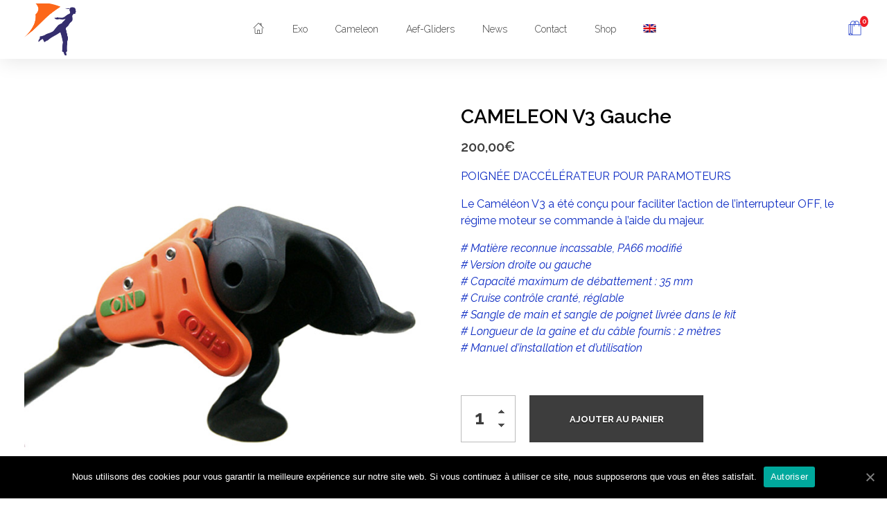

--- FILE ---
content_type: text/html; charset=UTF-8
request_url: https://myexo.fr/produit/cameleon-v3-gauche/
body_size: 19921
content:
<!DOCTYPE html>
<!--[if IE 9 ]>   <html class="no-js oldie ie9 ie" lang="fr-FR" > <![endif]-->
<!--[if (gt IE 9)|!(IE)]><!--> <html class="no-js" lang="fr-FR" > <!--<![endif]-->
<head>
        <meta charset="UTF-8" >
        <meta http-equiv="X-UA-Compatible" content="IE=edge">
        <!-- devices setting -->
        <meta name="viewport"   content="initial-scale=1,user-scalable=no,width=device-width">

<!-- outputs by wp_head -->
<title>CAMELEON V3 Gauche &#8211; Exo &amp; Cameleon</title>
<link rel="alternate" hreflang="fr" href="https://myexo.fr/produit/cameleon-v3-gauche/" />
<link rel="alternate" hreflang="en" href="https://myexo.fr/produit/cameleon-v3-gaucher/?lang=en" />
<link rel='dns-prefetch' href='//fonts.googleapis.com' />
<link rel='dns-prefetch' href='//s.w.org' />
<link rel="alternate" type="application/rss+xml" title="Exo &amp; Cameleon &raquo; Flux" href="https://myexo.fr/feed/" />
<link rel="alternate" type="application/rss+xml" title="Exo &amp; Cameleon &raquo; Flux des commentaires" href="https://myexo.fr/comments/feed/" />
		<script type="text/javascript">
			window._wpemojiSettings = {"baseUrl":"https:\/\/s.w.org\/images\/core\/emoji\/11.2.0\/72x72\/","ext":".png","svgUrl":"https:\/\/s.w.org\/images\/core\/emoji\/11.2.0\/svg\/","svgExt":".svg","source":{"concatemoji":"https:\/\/myexo.fr\/wp-includes\/js\/wp-emoji-release.min.js?ver=9ab6790073fd378f2190d83f9c15de0e"}};
			!function(e,a,t){var n,r,o,i=a.createElement("canvas"),p=i.getContext&&i.getContext("2d");function s(e,t){var a=String.fromCharCode;p.clearRect(0,0,i.width,i.height),p.fillText(a.apply(this,e),0,0);e=i.toDataURL();return p.clearRect(0,0,i.width,i.height),p.fillText(a.apply(this,t),0,0),e===i.toDataURL()}function c(e){var t=a.createElement("script");t.src=e,t.defer=t.type="text/javascript",a.getElementsByTagName("head")[0].appendChild(t)}for(o=Array("flag","emoji"),t.supports={everything:!0,everythingExceptFlag:!0},r=0;r<o.length;r++)t.supports[o[r]]=function(e){if(!p||!p.fillText)return!1;switch(p.textBaseline="top",p.font="600 32px Arial",e){case"flag":return s([55356,56826,55356,56819],[55356,56826,8203,55356,56819])?!1:!s([55356,57332,56128,56423,56128,56418,56128,56421,56128,56430,56128,56423,56128,56447],[55356,57332,8203,56128,56423,8203,56128,56418,8203,56128,56421,8203,56128,56430,8203,56128,56423,8203,56128,56447]);case"emoji":return!s([55358,56760,9792,65039],[55358,56760,8203,9792,65039])}return!1}(o[r]),t.supports.everything=t.supports.everything&&t.supports[o[r]],"flag"!==o[r]&&(t.supports.everythingExceptFlag=t.supports.everythingExceptFlag&&t.supports[o[r]]);t.supports.everythingExceptFlag=t.supports.everythingExceptFlag&&!t.supports.flag,t.DOMReady=!1,t.readyCallback=function(){t.DOMReady=!0},t.supports.everything||(n=function(){t.readyCallback()},a.addEventListener?(a.addEventListener("DOMContentLoaded",n,!1),e.addEventListener("load",n,!1)):(e.attachEvent("onload",n),a.attachEvent("onreadystatechange",function(){"complete"===a.readyState&&t.readyCallback()})),(n=t.source||{}).concatemoji?c(n.concatemoji):n.wpemoji&&n.twemoji&&(c(n.twemoji),c(n.wpemoji)))}(window,document,window._wpemojiSettings);
		</script>
		<style type="text/css">
img.wp-smiley,
img.emoji {
	display: inline !important;
	border: none !important;
	box-shadow: none !important;
	height: 1em !important;
	width: 1em !important;
	margin: 0 .07em !important;
	vertical-align: -0.1em !important;
	background: none !important;
	padding: 0 !important;
}
</style>
	<link rel='stylesheet' id='element-pack-site-css'  href='https://myexo.fr/wp-content/plugins/bdthemes-element-pack/assets/css/element-pack-site.css?ver=3.0.11' type='text/css' media='all' />
<link rel='stylesheet' id='wp-block-library-css'  href='https://myexo.fr/wp-includes/css/dist/block-library/style.min.css?ver=9ab6790073fd378f2190d83f9c15de0e' type='text/css' media='all' />
<link rel='stylesheet' id='wc-block-style-css'  href='https://myexo.fr/wp-content/plugins/woocommerce/packages/woocommerce-blocks/build/style.css?ver=2.3.0' type='text/css' media='all' />
<link rel='stylesheet' id='contact-form-7-css'  href='https://myexo.fr/wp-content/plugins/contact-form-7/includes/css/styles.css?ver=5.1.3' type='text/css' media='all' />
<link rel='stylesheet' id='cookie-notice-front-css'  href='https://myexo.fr/wp-content/plugins/cookie-notice/css/front.min.css?ver=9ab6790073fd378f2190d83f9c15de0e' type='text/css' media='all' />
<link rel='stylesheet' id='wp-ulike-css'  href='https://myexo.fr/wp-content/plugins/wp-ulike/assets/css/wp-ulike.min.css?ver=3.6.0' type='text/css' media='all' />
<style id='woocommerce-inline-inline-css' type='text/css'>
.woocommerce form .form-row .required { visibility: visible; }
</style>
<link rel='stylesheet' id='auxin-base-css'  href='https://myexo.fr/wp-content/themes/phlox-pro/css/base.css?ver=5.2.3' type='text/css' media='all' />
<link rel='stylesheet' id='auxin-main-css'  href='https://myexo.fr/wp-content/themes/phlox-pro/css/main.css?ver=5.2.3' type='text/css' media='all' />
<link rel='stylesheet' id='auxin-shop-css'  href='https://myexo.fr/wp-content/themes/phlox-pro/css/shop.css?ver=1.4.1' type='text/css' media='all' />
<link rel='stylesheet' id='auxin-news-main-css'  href='https://myexo.fr/wp-content/themes/phlox-pro/css/news.css?ver=1.3.0' type='text/css' media='all' />
<link rel='stylesheet' id='auxin-portfolio-css'  href='https://myexo.fr/wp-content/themes/phlox-pro/css/portfolio.css?ver=1.8.0' type='text/css' media='all' />
<link rel='stylesheet' id='wpml-legacy-horizontal-list-0-css'  href='//myexo.fr/wp-content/plugins/sitepress-multilingual-cms/templates/language-switchers/legacy-list-horizontal/style.css?ver=1' type='text/css' media='all' />
<style id='wpml-legacy-horizontal-list-0-inline-css' type='text/css'>
.wpml-ls-statics-shortcode_actions, .wpml-ls-statics-shortcode_actions .wpml-ls-sub-menu, .wpml-ls-statics-shortcode_actions a {border-color:#ffffff;}.wpml-ls-statics-shortcode_actions a {color:#3D3D3D;background-color:#ffffff;}.wpml-ls-statics-shortcode_actions a:hover,.wpml-ls-statics-shortcode_actions a:focus {color:#1bb0ce;background-color:#ffffff;}.wpml-ls-statics-shortcode_actions .wpml-ls-current-language>a {color:#3D3D3D;background-color:#ffffff;}.wpml-ls-statics-shortcode_actions .wpml-ls-current-language:hover>a, .wpml-ls-statics-shortcode_actions .wpml-ls-current-language>a:focus {color:#1bb0ce;background-color:#ffffff;}
</style>
<link rel='stylesheet' id='wpml-menu-item-0-css'  href='//myexo.fr/wp-content/plugins/sitepress-multilingual-cms/templates/language-switchers/menu-item/style.css?ver=1' type='text/css' media='all' />
<style id='wpml-menu-item-0-inline-css' type='text/css'>
.wpml-ls-slot-29, .wpml-ls-slot-29 a, .wpml-ls-slot-29 a:visited{background-color:#ffffff;color:#444444;}.wpml-ls-slot-29:hover, .wpml-ls-slot-29:hover a, .wpml-ls-slot-29 a:hover{color:#000000;background-color:#ffffff;}.wpml-ls-slot-29.wpml-ls-current-language, .wpml-ls-slot-29.wpml-ls-current-language a, .wpml-ls-slot-29.wpml-ls-current-language a:visited{color:#444444;background-color:#ffffff;}.wpml-ls-slot-29.wpml-ls-current-language:hover, .wpml-ls-slot-29.wpml-ls-current-language:hover a, .wpml-ls-slot-29.wpml-ls-current-language a:hover{color:#000000;background-color:#ffffff;}
</style>
<link rel='stylesheet' id='wc-gateway-ppec-frontend-css'  href='https://myexo.fr/wp-content/plugins/woocommerce-gateway-paypal-express-checkout/assets/css/wc-gateway-ppec-frontend.css?ver=2.1.3' type='text/css' media='all' />
<link rel='stylesheet' id='ms-main-css'  href='https://myexo.fr/wp-content/plugins/masterslider/public/assets/css/masterslider.main.css?ver=3.2.11' type='text/css' media='all' />
<link rel='stylesheet' id='ms-custom-css'  href='https://myexo.fr/wp-content/uploads/masterslider/custom.css?ver=19' type='text/css' media='all' />
<link rel='stylesheet' id='auxin-front-icon-css'  href='https://myexo.fr/wp-content/themes/phlox-pro/css/auxin-icon.css?ver=5.2.3' type='text/css' media='all' />
<link rel='stylesheet' id='auxin-third-party-css'  href='https://myexo.fr/wp-content/themes/phlox-pro/css/other/third-party.css?ver=5.2.3' type='text/css' media='all' />
<link rel='stylesheet' id='auxin-fonts-google-css'  href='//fonts.googleapis.com/css?family=Raleway%3A400%2C900italic%2C900%2C800italic%2C800%2C700italic%2C700%2C600italic%2C600%2C500italic%2C500%2C400italic%2C300italic%2C300%2C200italic%2C200%2C100italic%2C100%7CRaleway%3A100%2C100italic%2C200%2C200italic%2C300%2C300italic%2Cregular%2Citalic%2C500%2C500italic%2C600%2C600italic%2C700%2C700italic%2C800%2C800italic%2C900%2C900italic&#038;subset=latin%2Clatin-ext&#038;ver=3.4' type='text/css' media='all' />
<link rel='stylesheet' id='auxin-custom-css'  href='https://myexo.fr/wp-content/uploads/phlox-pro/custom.css?ver=3.4' type='text/css' media='all' />
<script type='text/javascript'>
/* <![CDATA[ */
var auxin = {"ajax_url":"https:\/\/myexo.fr\/wp-admin\/admin-ajax.php","is_rtl":"","is_reponsive":"1","is_framed":"","frame_width":"20","wpml_lang":"fr","uploadbaseurl":"https:\/\/myexo.fr\/wp-content\/uploads"};
/* ]]> */
</script>
<script type='text/javascript'>
/* < ![CDATA[ */
function auxinNS(n){for(var e=n.split("."),a=window,i="",r=e.length,t=0;r>t;t++)"window"!=e[t]&&(i=e[t],a[i]=a[i]||{},a=a[i]);return a;}
/* ]]> */
</script>
<script type='text/javascript' src='https://myexo.fr/wp-includes/js/jquery/jquery.js?ver=1.12.4'></script>
<script type='text/javascript' src='https://myexo.fr/wp-includes/js/jquery/jquery-migrate.min.js?ver=1.4.1'></script>
<script type='text/javascript' src='https://myexo.fr/wp-content/plugins/masterslider/includes/modules/elementor/assets/js/elementor-widgets.js?ver=3.2.11'></script>
<script type='text/javascript'>
var mejsL10n = {"language":"fr","strings":{"mejs.install-flash":"Vous utilisez un navigateur qui n\u2019a pas le lecteur Flash activ\u00e9 ou install\u00e9. Veuillez activer votre extension Flash ou t\u00e9l\u00e9charger la derni\u00e8re version \u00e0 partir de cette adresse\u00a0: https:\/\/get.adobe.com\/flashplayer\/","mejs.fullscreen-off":"Quitter le plein \u00e9cran","mejs.fullscreen-on":"Passer en plein \u00e9cran","mejs.download-video":"T\u00e9l\u00e9charger la vid\u00e9o","mejs.fullscreen":"Plein \u00e9cran","mejs.time-jump-forward":["Saut en avant d\u20191 seconde","Avancer de %1 secondes"],"mejs.loop":"Lire en boucle","mejs.play":"Lecture","mejs.pause":"Pause","mejs.close":"Fermer","mejs.time-slider":"Curseur de temps","mejs.time-help-text":"Utilisez les fl\u00e8ches droite\/gauche pour avancer d\u2019une seconde, haut\/bas pour avancer de dix secondes.","mejs.time-skip-back":["Revenir une seconde en arri\u00e8re","Saut en arri\u00e8re de %1 seconde(s)"],"mejs.captions-subtitles":"L\u00e9gendes\/Sous-titres","mejs.captions-chapters":"Chapitres","mejs.none":"Aucun","mejs.mute-toggle":"Couper le son","mejs.volume-help-text":"Utilisez les fl\u00e8ches haut\/bas pour augmenter ou diminuer le volume.","mejs.unmute":"R\u00e9activer le son","mejs.mute":"Muet","mejs.volume-slider":"Curseur de volume","mejs.video-player":"Lecteur vid\u00e9o","mejs.audio-player":"Lecteur audio","mejs.ad-skip":"Passer la publicit\u00e9","mejs.ad-skip-info":["Passer dans %1 seconde","Passer dans %1 secondes"],"mejs.source-chooser":"S\u00e9lecteur de source","mejs.stop":"Arr\u00eater","mejs.speed-rate":"Taux de vitesse","mejs.live-broadcast":"\u00c9mission en direct","mejs.afrikaans":"Afrikaans","mejs.albanian":"Albanais","mejs.arabic":"Arabe","mejs.belarusian":"Bi\u00e9lorusse","mejs.bulgarian":"Bulgare","mejs.catalan":"Catalan","mejs.chinese":"Chinois","mejs.chinese-simplified":"Chinois (simplifi\u00e9)","mejs.chinese-traditional":"Chinois (traditionnel)","mejs.croatian":"Croate","mejs.czech":"Tch\u00e8que","mejs.danish":"Danois","mejs.dutch":"N\u00e9erlandais","mejs.english":"Anglais","mejs.estonian":"Estonien","mejs.filipino":"Filipino","mejs.finnish":"Terminer","mejs.french":"Fran\u00e7ais","mejs.galician":"Galicien","mejs.german":"Allemand","mejs.greek":"Grec","mejs.haitian-creole":"Cr\u00e9ole ha\u00eftien","mejs.hebrew":"H\u00e9breu","mejs.hindi":"Hindi","mejs.hungarian":"Hongrois","mejs.icelandic":"Islandais","mejs.indonesian":"Indon\u00e9sien","mejs.irish":"Irlandais","mejs.italian":"Italien","mejs.japanese":"Japonais","mejs.korean":"Cor\u00e9en","mejs.latvian":"Letton","mejs.lithuanian":"Lituanien","mejs.macedonian":"Mac\u00e9donien","mejs.malay":"Malais","mejs.maltese":"Maltais","mejs.norwegian":"Norv\u00e9gien","mejs.persian":"Perse","mejs.polish":"Polonais","mejs.portuguese":"Portugais","mejs.romanian":"Roumain","mejs.russian":"Russe","mejs.serbian":"Serbe","mejs.slovak":"Slovaque","mejs.slovenian":"Slov\u00e9nien","mejs.spanish":"Espagnol","mejs.swahili":"Swahili","mejs.swedish":"Su\u00e9dois","mejs.tagalog":"Tagalog","mejs.thai":"Thai","mejs.turkish":"Turc","mejs.ukrainian":"Ukrainien","mejs.vietnamese":"Vietnamien","mejs.welsh":"Ga\u00e9lique","mejs.yiddish":"Yiddish"}};
</script>
<script type='text/javascript' src='https://myexo.fr/wp-includes/js/mediaelement/mediaelement-and-player.min.js?ver=4.2.6-78496d1'></script>
<script type='text/javascript' src='https://myexo.fr/wp-includes/js/mediaelement/mediaelement-migrate.min.js?ver=9ab6790073fd378f2190d83f9c15de0e'></script>
<script type='text/javascript'>
/* <![CDATA[ */
var _wpmejsSettings = {"pluginPath":"\/wp-includes\/js\/mediaelement\/","classPrefix":"mejs-","stretching":"responsive"};
/* ]]> */
</script>
<script type='text/javascript' src='https://myexo.fr/wp-content/plugins/auxin-pro-tools/admin/assets/js/elementor/widgets.js?ver=1.2.7'></script>
<script type='text/javascript' src='https://myexo.fr/wp-content/themes/phlox-pro/js/solo/modernizr-custom.min.js?ver=5.2.3'></script>
<link rel='https://api.w.org/' href='https://myexo.fr/wp-json/' />
<link rel="EditURI" type="application/rsd+xml" title="RSD" href="https://myexo.fr/xmlrpc.php?rsd" />
<link rel="wlwmanifest" type="application/wlwmanifest+xml" href="https://myexo.fr/wp-includes/wlwmanifest.xml" /> 

<link rel="canonical" href="https://myexo.fr/produit/cameleon-v3-gauche/" />
<link rel='shortlink' href='https://myexo.fr/?p=542' />
<link rel="alternate" type="application/json+oembed" href="https://myexo.fr/wp-json/oembed/1.0/embed?url=https%3A%2F%2Fmyexo.fr%2Fproduit%2Fcameleon-v3-gauche%2F" />
<link rel="alternate" type="text/xml+oembed" href="https://myexo.fr/wp-json/oembed/1.0/embed?url=https%3A%2F%2Fmyexo.fr%2Fproduit%2Fcameleon-v3-gauche%2F&#038;format=xml" />
<meta name="generator" content="WPML ver:4.2.9 stt:1,4;" />
<script>var ms_grabbing_curosr='https://myexo.fr/wp-content/plugins/masterslider/public/assets/css/common/grabbing.cur',ms_grab_curosr='https://myexo.fr/wp-content/plugins/masterslider/public/assets/css/common/grab.cur';</script>
<meta name="generator" content="MasterSlider 3.2.11 - Responsive Touch Image Slider" />
<script> </script>    <meta name="title"       content="CAMELEON V3 Gauche" />
    <meta name="description" content="&lt;p&gt;POIGNÉE D&#039;ACCÉLÉRATEUR POUR PARAMOTEURS&lt;/p&gt;
&lt;p&gt;Le Caméléon V3 a été conçu pour faciliter l’action de l’interrupteur OFF, le régime moteur se commande à l’aide du majeur. &lt;/p&gt;
&lt;p&gt;&lt;em&gt;# Matière reconnue incassable, PA66 modifié&lt;br /&gt;&lt;/em&gt;&lt;em&gt;# Version droite ou gauche&lt;br /&gt;&lt;/em&gt;&lt;em&gt;# Capacité maximum de débattement : 35 mm&lt;br /&gt;&lt;/em&gt;&lt;em&gt;# Cruise contrôle cranté, réglable&lt;br /&gt;&lt;/em&gt;&lt;em&gt;# Sangle de main et sangle de poignet livrée dans le kit&lt;br /&gt;&lt;/em&gt;&lt;em&gt;# Longueur de la gaine et du câble fournis : 2 mètres&lt;br /&gt;&lt;/em&gt;&lt;em&gt;# Manuel d’installation et d’utilisation&lt;/em&gt;&lt;/p&gt;
&lt;p&gt;&nbsp;&lt;/p&gt;" />
        <link rel="image_src"    href="https://myexo.fr/wp-content/uploads/2019/05/camV3-shopG-90x90.jpg" />
    <!-- Chrome, Firefox OS and Opera -->
<meta name="theme-color" content="#1bb0ce" />
<!-- Windows Phone -->
<meta name="msapplication-navbutton-color" content="#1bb0ce" />
<!-- iOS Safari -->
<meta name="apple-mobile-web-app-capable" content="yes">
<meta name="apple-mobile-web-app-status-bar-style" content="black-translucent">

	<noscript><style>.woocommerce-product-gallery{ opacity: 1 !important; }</style></noscript>
			<style type="text/css" id="wp-custom-css">
			.aux-float-layout .aux-header-msg {
	float: none;
	font-family: "Domine";
	font-weight: 400;
}

.aux-float-layout .aux-header-msg  p {
	font-size: 14px;
}

.aux-header-msg .aux-shop2-topbar-float-msg {
	float: right
}

.aux-top-header .aux-search-section {
	display: none;
}
.aux-top-header .aux-socials-container {
		position: absolute;
    top: 50%;
    transform: translateY(-50%);
    right: 260px;
}

.aux-top-header .aux-social-list > li {
	margin-left: 10px;
}
.aux-top-header .aux-social-list > li > a {
	color: rgba(255,255,255,0.8) !important ;	
}

.aux-top-header {
	padding: 3px 0px;
}
.site-header-section .aux-menu-box  {
		position: absolute;
    left: 50%;
    transform: translateX(-50%);
}

.site-header-section .aux-menu-depth-0>.aux-item-content {
	padding: .75em 35px;
	text-transform: none;
}

.site-header-section {
	box-shadow: 0px 3px 30px rgba(0,0,0,0.1)
}

.aux-master-menu .aux-submenu.aux-megamenu {
	width: 100vw;
}

.aux-master-menu .aux-megamenu .aux-menu-row {
		width: auto;
    max-width: 1670px;
    padding-right: 35px;
    left: 35px;
		margin: auto;
}

.aux-master-menu .aux-submenu.aux-megamenu .aux-menu-column:first-child {
	padding-left: 0;
}

.aux-master-menu .aux-submenu.aux-megamenu .aux-menu-column:last-child {
	padding-left: 0;
}

.aux-master-menu .aux-submenu.aux-megamenu .aux-menu-column > .aux-item-content {
	color: #8B2CFF !important;
	font-size: 20px;
	font-weight: 400 !important;
	border-bottom: none !important;
	padding-bottom: 10px !important;
	margin: 0 !important;
}

.aux-master-menu .aux-megamenu .aux-menu-column .aux-menu-list-container .aux-item-content {
	font-family: "Raleway";
	font-weight: 400;
	font-size: 15px; 
	color: #878787;
	padding: 7px 0px !important;
}

.aux-master-menu .aux-megamenu .aux-menu-column .aux-menu-list-container {
	border-right: 1px solid rgba(112, 112, 112, 0.3);
}

.aux-megamenu .aux-menu-list .aux-menu-sec-text {
	margin-left: 35px;
	float: none;
	font-size: 11px;
	padding: 3px 5px; 
	border-radius: 3px;
}

.aux-master-menu .aux-megamenu .aux-menu-column:nth-child(3) .aux-menu-list-container {
	border: none;
}

.aux-master-menu.aux-horizontal.aux-skin-classic .aux-menu-depth-0 > .aux-submenu {
	padding: 75px 0px 85px 0;
	background-color: #e5e5e5;
}

.aux-master-menu .aux-submenu.aux-megamenu .aux-menu-image-item  img{
		max-width: none;
    position: absolute;
    top: -60px;
    left: -120px;
}

.aux-master-menu.aux-horizontal.aux-skin-classic .aux-submenu.aux-megamenu .aux-menu-item.aux-hover > .aux-item-content {
	color: #8B2CFF;
	transform: translateX(15px);
}

.aux-master-menu.aux-horizontal.aux-skin-classic .aux-submenu.aux-megamenu .aux-menu-item > .aux-item-content {
	transition: background-color 150ms linear, color 150ms linear, transform 750ms cubic-bezier(0.19, 1, 0.22, 1);
}

.site-header-section .aux-menu-depth-0.aux-hover > .aux-item-content {
	color: #8B2CFF;
}

.aux-subfooter {
	color: #878787;
	font-family: "Raleway";
	font-weight: 300;
}

aside .widget-container {
	font-size: 16px;
	line-height: 26px;
}


.aux-subfooter .aux-shop2-footer-text {
	margin-top: 35px;
	margin-bottom: 45px;
}

.aux-subfooter .widget-title {
    font-size: 24px;
    font-family: "Domine", Sans-serif;
    color: #1E1E1E;
    font-weight: 400 !important;
    text-transform: none;
    border-bottom: none;
    padding-bottom: 0;
    margin-bottom: 40px;

}

.aux-subfooter .widget-title:after{
    content: '';
    width: 70px;
    height: 2px;
    background-color: #8B2CFF;
    display: block;
    margin-top: 20px;
}

.aux-subfooter #menu-footer-menu {
	columns: 2;
  -webkit-columns: 2;
  -moz-columns: 2;
}

.aux-subfooter #menu-footer-menu li {
	font-size:18px; 
	font-weight: 400;
	line-height: 53px;
	color: #878787;
	text-decoration:underline;
}

.aux-shop2-footer-info-item {
	display: flex;
	margin-bottom: 20px;
}


.aux-shop2-footer-info-item span {
	margin-right: 15px;
}

.aux-site-footer .aux-social-list li {
	margin-right: 10px;
}
.aux-site-footer .aux-social-list li a  {
	color: rgba(30,30,30,0.8);
}
/* .aux-cart-wrapper {
	padding: 38px 0px;
} */
.aux-cart-wrapper .aux-card-dropdown {
	border: none;
	box-shadow:0 3px 30px rgba(0,0,0,0.14);
	transform: translateY(67px);
	right: 0;
	width: 338px;
	font-family: "Domine", Sans-serif;
}

.aux-cart-wrapper .aux-card-box {
	padding: 35px 44px 30px  48px;
}
.aux-cart-wrapper.aux-cart-display-dropdown .aux-card-dropdown {
	transform: translateY(37px);
}

.aux-cart-wrapper .aux-card-item .aux-card-item-img img {
	width: 65px; 
	height: 65px;
}
.aux-cart-wrapper .aux-card-item .aux-card-item-img {
	margin-right: 30px;
}
.aux-cart-wrapper .aux-card-item h3 {
	color: #8B2CFF;
	font-size: 17px;
	font-weight: bold;
}

.aux-cart-wrapper .aux-card-item span {
	color: rgba(30,30,30,0.4);
	font-size: 14px;
	font-weight: 400;
	padding-top: 0;
}

.aux-cart-wrapper .aux-card-item .woocommerce-Price-amount,
.aux-cart-wrapper .aux-card-item .woocommerce-Price-amount .woocommerce-Price-currencySymbol{
	font-size: 16px;
	font-weight: 400;
	color: #1E1E1E;
	display: inline-block;
}
.aux-cart-wrapper .aux-card-item .woocommerce-Price-amount {
	transform: translateY(3px)
}
.aux-cart-wrapper .aux-card-item span ins {
	background: none;
}
.aux-cart-wrapper .aux-card-item span del .woocommerce-Price-amount,
.aux-cart-wrapper .aux-card-item span del .woocommerce-Price-amount .woocommerce-Price-currencySymbol {
	color: rgba(30, 30, 30, 0.2);
}

.aux-cart-wrapper .aux-card-item span del .woocommerce-Price-amount {
	text-decoration: line-through;
}

.aux-cart-wrapper .aux-card-item .aux-remove-cart-content {
	color: #EF2222;
	top: 50%;
	transform: translateY(-50%);
	background:none;
	right: 0px;
}

.aux-cart-wrapper .aux-remove-cart-content:after{
	content: '×';
	font-family: "Domine", Sans-serif;
	color: #EF2222;
	font-size: 19px; 
	font-weight: 400;
	position: absolute;
	top: 0;
}
.aux-cart-wrapper .aux-card-item:last-child:after {
	content: '';
    position: absolute;
    bottom: -30px;
    left: 0;
    width: 100%;
    height: 1px;
    background: rgba(112, 112, 112, 0.3);
}

.aux-cart-wrapper .aux-card-item {
	padding-bottom: 0;
}

.aux-cart-wrapper.aux-elegant-cart .aux-card-final-amount {
		padding: 16px 0 12px  0px;
	margin: 0 44px 0 48px;
	text-align: center;
	font-size: 16px;
	font-weight: bold;
	color: #1E1E1E;
	border-bottom-color: rgba(112, 112, 112, 0.3);
}

.aux-cart-wrapper.aux-elegant-cart .aux-card-final-amount .woocommerce-Price-amount {
	color: #8B2CFF;
}
.aux-cart-wrapper.aux-elegant-cart .aux-card-final-amount .aux-sub-total-desc {
	font-size: 12px; 
	font-family: "Raleway";
	font-weight: 400;
	display: block;
	color: rgba(30,30,30,0.4);
}

.aux-cart-wrapper.aux-elegant-cart .aux-button-wrapper {
	width: 100%;
	padding: 17px 44px 15px 48px;
	display: block;
	border-spacing: 0;
}

.aux-cart-wrapper.aux-elegant-cart .aux-button-wrapper .aux-checkout-button {
		background: transparent;
    border-radius: 0;
    box-shadow: 0px 0px 0px 1px #8b2cff inset !important;
		color: #8B2CFF;
		font-size: 12px;
		font-weight: 400;
		padding: 12px 20px;
}

.aux-cart-wrapper.aux-elegant-cart .aux-button-wrapper .aux-checkout-button .aux-text {
	text-shadow: initial;
}

.aux-cart-wrapper.aux-elegant-cart .aux-button-wrapper .aux-checkout-button:hover {
	color: #FFF;
}

.aux-cart-wrapper.aux-elegant-cart .aux-button-wrapper .aux-checkout-button .aux-overlay:after {
	background-color:#8B2CFF;
}

.aux-cart-wrapper.aux-elegant-cart .aux-button-wrapper .aux-cart-button {
		background-color: #8B2CFF !important;
    border-radius: 0;
		color: #FFF;
		font-size: 12px;
		font-weight: 400;
		padding: 12px 20px;
	box-shadow:initial !important;
	float:right;
}
.aux-cart-wrapper.aux-elegant-cart .aux-button-wrapper .aux-cart-button:hover {
	color: #8B2CFF !important;
	box-shadow: 0px 0px 0px 1px #8b2cff !important;
}
.aux-cart-wrapper.aux-elegant-cart .aux-button-wrapper .aux-cart-button .aux-overlay:after {
	background-color:#FFF !important;
}

.aux-cart-wrapper.aux-elegant-cart .aux-button-wrapper .aux-button {
	display: inline-block;
}

.page-title {
	font-size: 27px;
	font-weight: bold;
}

.page-title-section .page-header > .aux-container > *:first-child {
	margin-top: 78px;
}
.page-title-section .page-header > .aux-container > *:last-child {
	margin-bottom: 25px;
}
.page-title-section .page-header {
	border-bottom: none;
}
/* Woo Shop Page */

.woocommerce-page .woocommerce-result-count {
	display: none;
}

.woocommerce-page .aux-dropdown-filter {
	float:none;
	text-align: right;
	display: block;
	margin-bottom: 25px;
	margin-right: 15px;
}


.woocommerce-page .aux-filters.aux-dropdown-filter .aux-filter-by {
	font-size: 15px;
	font-weight: 400;
}

.woocommerce-page .aux-filters.aux-dropdown-filter .aux-filter-by .aux-filter-name {
	font-weight: bold;
}

.woocommerce-page .products-loop {
	margin:0;
}
.woocommerce-page .products-loop .type-product {
	margin-bottom: 20px;
}
.woocommerce-page .products-loop  .type-product .auxshp-entry-main {
    display: flex;
    flex-wrap: wrap;
	position:relative;
}

.woocommerce-page .products-loop  .type-product .auxshp-entry-main .auxshp-loop-title,
.woocommerce-page .products-loop  .type-product .auxshp-entry-main .loop-meta-wrapper {
	flex: 0 0 60%;
}
.woocommerce-page .products-loop  .type-product .auxshp-entry-main .price,
.woocommerce-page .products-loop  .type-product .auxshp-entry-main .woocommerce-product-rating {
	flex: 0 0 40%;
	margin-bottom: 0;
}

.woocommerce-page .products-loop  .type-product .auxshp-entry-main .woocommerce-product-rating  .aux-star-rating {
	float: right;
	    top: 50%;
    transform: translateY(-50%);
}

.woocommerce-page .products-loop  .type-product .auxshp-entry-main .loop-tools-wrapper {
	flex: 0 0 100%;
}

.woocommerce-page .products-loop  .type-product .auxshp-entry-main .price {
	text-align: right;
	padding-top: 15px;
}
.woocommerce-page .products-loop  .type-product .auxshp-entry-main .amount {
		color: #8B2CFF;
    font-family: "Domine", Sans-serif;
    font-size: 20px;
    font-weight: 400;
		margin: 0;
}
.woocommerce-page .products-loop  .type-product .auxshp-entry-main  del .amount  {
	color: rgba(30, 30, 30, 0.2);
	font-size: 18px;
}

.woocommerce-page .products-loop  .type-product .auxshp-entry-main  ins {
	float: right;
	margin-right: 0;
	margin-left: 15px
}
.woocommerce-page .products-loop  .type-product .auxshp-entry-main .auxshp-loop-title {
		color: #1E1E1E;
    font-family: "Domine", Sans-serif;
    font-size: 20px;
    font-weight: 400;
		margin: 0;
		padding-top: 15px;
		padding-bottom: 7px;
		line-height:26px;
}
.woocommerce-page .products-loop  .type-product .auxshp-entry-main  .auxshp-meta-terms a {
	    font-family: "Raleway", Sans-serif;
    font-size: 11px;
    font-weight: 400;
    text-transform: uppercase;
    font-style: normal;
    line-height: 16px;
    letter-spacing: 1.1px;
}
.woocommerce-page .products-loop  .type-product .auxshp-entry-main .aux-star-rating {
	    font-size: 11px;
			position:absolute;
	bottom:10px;
	right: 0;
}
.woocommerce-page .products-loop  .type-product .auxshp-entry-main .aux-star-rating:before {
		color: #8b2cff !important;
}

.woocommerce-page .products-loop  .type-product .auxshp-entry-main .aux-star-rating span:before {
		color: #8b2cff !important;
}

.woocommerce-page .products-loop  .type-product .auxshp-entry-main .product_meta {
	margin: 0;
}

.woocommerce-page .products-loop  .type-product .auxshp-entry-main .button {
	background-color: #8B2CFF;
    color: #FFF;
    text-transform: uppercase;
    font-weight: 400;
    font-size: 12px;
    padding: 8px 16px;
	display: inline-block;
	transform: translatey(20px);
	opacity: 0;
	transition: transform 800ms cubic-bezier(0.19, 1, 0.22, 1) 300ms , opacity 900ms cubic-bezier(0.19, 1, 0.22, 1) 300ms;
}

.woocommerce-page .products-loop  .type-product:hover .auxshp-entry-main .button {
	transform: none; 
	opacity: 1;
}
.woocommerce-page .products-loop  .type-product .auxshp-entry-main .button i {
	display: none;
}

.woocommerce-page .products-loop  .type-product .auxshp-entry-main .button:hover {
	    background-color: transparent;
    color: #8B2CFF;
    border: 1px solid #8B2CFF;
}

.woocommerce-page .products-loop  .type-product .auxshp-entry-main .loop-tools-wrapper {
	margin-top: 0;
	border-top: none;
	padding: 20px 0px;
    position: absolute;
    width: 100%;
    top: 0;
    left: 0;
    opacity: 0; 
	background-color: #FFF;
	transition: opacity 450ms cubic-bezier(0.215, 0.61, 0.355, 1);
}

.woocommerce-page .products-loop  .type-product:hover .loop-meta-wrapper,
woocommerce-page .products-loop  .type-product:hover .price,
woocommerce-page .products-loop  .type-product:hover .auxshp-loop-title{
	opacity: 0;
}
.woocommerce-page .products-loop  .type-product:hover .auxshp-entry-main .loop-tools-wrapper {
	opacity: 1;
}
.woocommerce-page .products-loop  .type-product .auxshp-entry-main .auxshp-wishlist-icon {
		color: #FF2C3A;
    font-size: 20px;
}
.woocommerce-page .products-loop  .type-product .auxshp-entry-main .auxshp-wishlist-icon:before{
	content: '\e1e4';
}

.woocommerce-page .products-loop  .type-product .auxshp-entry-main .auxshp-wishlist.available-remove .auxshp-wishlist-icon:before {
	content:'\e1e3';
}
.woocommerce-page .products-loop .type-product .auxshp-entry-main .auxshp-wishlist-wrapper {
    display: inline-block;
    padding-top: 4px;
    float: right;
	transform: translatex(15px);
	opacity: 0;
	transition: transform 800ms cubic-bezier(0.19, 1, 0.22, 1) 300ms , opacity 900ms cubic-bezier(0.19, 1, 0.22, 1) 300ms;
}
.woocommerce-page .products-loop  .type-product:hover .auxshp-entry-main .auxshp-wishlist-wrapper  {
	transform: none;
	opacity: 1;
}
.woocommerce-page .aux-pagination {
	text-align: center;
}
.woocommerce-page .aux-pagination > .pagination {
	display: inline-block;
}

.woocommerce-page .aux-pagination li.page.active span {
	background: rgba(223, 223, 223, 0.3);
	border: none;
	color: #8B2CFF;
}

.woocommerce-page .aux-pagination li > a,
.woocommerce-page .aux-pagination li > span {
	font-size: 15px;
	font-weight: 400;
	color: #1E1E1E;
}

.woocommerce-page .aux-pagination li.next a,
.woocommerce-page .aux-pagination li.prev a {
	color: transparent;
}

.woocommerce-page .aux-pagination.aux-no-border li a:hover {
	border-color: #8B2CFF;
}

.woocommerce-page .aux-pagination li.next a::before,
.woocommerce-page .aux-pagination li.prev a::before{
	background-image: none;
	content: '\e1e2';
	font-family: "auxin-front";
	width: auto;
	height: auto;
	opacity: 1;
	color: #8B2CFF;
	font-size:19px;
}
.woocommerce-page .aux-pagination li.prev a::before {
	content: '\e1e8';	
}

.woocommerce-page .aux-pagination li.next a::after,
.woocommerce-page .aux-pagination li.prev a::after{
	display: none;
}

.woocommerce-page .aux-pagination li > a:hover {
	background-color: #8B2CFF;
}

.woocommerce-page .aux-pagination li > a:hover:before {
	color: #FFF;
}

.woocommerce-page .aux-pagination li.last,
.woocommerce-page .aux-pagination li.first {
	display: none;
}
.woocommerce-page .aux-page-title-box {
	transform: translateX(375px);
}

.aux-sidebar .widget-title {
	font-size: 19px;
	text-transform: none;
	font-weight: bold !important;
	line-height: 22px;
	padding-bottom: 16px;
	border-bottom-color: #919191;
	margin-bottom: 40px;
	letter-spacing: 0;
}

.aux-sidebar .widget_product_search {
	font-family: "Raleway";
}
.aux-sidebar .widget_product_search input[type="search"] {
		color: rgba(30, 30, 30, 0.4);
	font-size: 14px;
	line-height: 16px;
	border-color: rgba(112, 112, 112, 0.3);
	border-width: 1px;
	padding: 13px 20px;
	box-sizing: border-box;
	width: 100%;
	font-weight:300;
}

.aux-sidebar .widget_product_search input[type="search"]::placeholder {
		color: rgba(30, 30, 30, 0.4);
	font-style: italic;
	font-size: 14px;
	font-weight: 300;
	line-height: 16px;
	font-family: 'Raleway';
}
.aux-sidebar .widget_product_search button[type="submit"] {
	margin-top: 10px;
	display: block;
	width: 100%;
	color: #FFF;
	font-size: 14px;
	text-transform: uppercase;
	font-weight: 400;
	padding: 13px 0 ;
	background-color:#8B2CFF;
	font-family: "Raleway";
}

.aux-sidebar .widget-container {
	margin-top: 100px;
	font-family: "Domine";
}

.widget_price_filter .price_slider_wrapper .price_label span {
	font-size: 17px;
	font-weight: 400;
	color: #1E1E1E;
}

.widget_price_filter .ui-slider .ui-slider-handle {
	background-color: #8B2CFF;
    border: none;
    box-shadow: 0 0 2px rgba(0, 0, 0, 0.65);
	width: 22px;
	height: 22px;
}

.widget_price_filter .ui-slider .ui-slider-range {
	background-color: #8B2CFF;
}
.widget_price_filter .price_slider_wrapper .price_label {
	padding-bottom:0;
	margin-bottom: 10px;
}
.widget_price_filter .ui-slider-horizontal {
	height: 8px;
	margin-bottom: 35px;
}

.widget_price_filter .price_slider_amount .aux-button {
	width: auto;
	font-size: 14px;
	font-weight: 400;
	color: #8B2CFF;
	box-shadow: 0 0 0 1px #8B2CFF inset;
	padding: 12px 35px;
	margin-bottom: 0;
}

.widget_price_filter .price_slider_amount .aux-button .aux-overlay:after {
	background-color: #8B2CFF;
}

.widget_product_categories .product-categories {
	margin: 0;
}
.widget_product_categories .product-categories li {
	padding: 10px 0px;
	border-bottom: 1px solid rgba(112, 112, 112, 0.1);
	
}
.widget_product_categories .product-categories li a {
	color: #1E1E1E;
	font-weight: 400;
	text-decoration: none;
}

.widget_product_categories .product-categories li .count {
	float: right;
	font-size: 16px;
	color: rgba(30, 30, 30, 0.2);
}

.widget_top_rated_products .auxshp-card-items-img img {
		width: 77px;
    height: 77px;
		margin-right: 30px;
}

.widget_top_rated_products .product_list_widget .auxshp-card-items-img, .elementor-widget-wp-widget-woocommerce_top_rated_products .product_list_widget .auxshp-card-items-img {
	flex: 0 0 77px;
	
}

.widget_top_rated_products .product_list_widget .auxshp-card-items-info, .elementor-widget-wp-widget-woocommerce_top_rated_products .product_list_widget .auxshp-card-items-info {
	flex: 0 0 calc(100% - 92px);
}
.auxshp-card-items-info .star-rating {
	order: 4;
	font-size: 12px !important;;
}

.widget_top_rated_products .auxshp-card-items-info a {
	font-weight: 400;
	color:#1E1E1E;
	text-decoration:none;
	font-size: 21px;
} 

.aux-sidebar-primary {
	width: 360px;
}
.left-sidebar .aux-sidebar-primary {
	margin-left: -360px;
}
.left-sidebar > .aux-wrapper > .aux-container {
	padding-left: 360px;
}

.widget_top_rated_products .auxshp-card-items-info  .woocommerce-Price-amount {
	color: #8B2CFF;
	font-size: 22px;
}

.widget_top_rated_products .auxshp-card-items-info del  {
	order: 2;
	color: #707070;
	margin-right: 27px;
	transform: translateY(3px);
}
.widget_top_rated_products .auxshp-card-items-info ins  {
	order: 3;
}

.widget_top_rated_products .auxshp-card-items-info del .woocommerce-Price-amount {
		color: rgba(30, 30, 30, 0.2);
	font-size: 18px;
}

.widget_top_rated_products .star-rating:before,
.widget_top_rated_products .star-rating span:before{
	color: #8B2CFF !important;
}

.aux-subfooter .widget_top_rated_products{
	font-family: "Domine";
}

/* Single */

.ms-product-slider .ms-thumbs-cont {
	top: 0 !important;
}

.auxshp-template-slider.single-product .images{
	 width: calc(50% + 150px);
	padding: 0;
}

.auxshp-template-slider.single-product .summary {
		margin-left: -100px;
    position: relative;
		background-color: #FFF;
		box-shadow: 0 3px 35px rgba(0,0,0,0.16);
	transform: translateX(-32px);
	padding: 8%;
	width: calc(50% - 50px);
	margin-top: 130px;
}

.auxshp-template-slider .auxin-onsale-badge {
	display: none;
}


.auxshp-template-slider .entry-title {
	font-size: 37px;
	font-weight: 400;
	line-height: 42px;
	margin-bottom: 16px;
}

.auxshp-template-slider .price {
	line-height: 36px;
}
.auxshp-template-slider .price ins,
.auxshp-template-slider .price del {
	display: inline-block;
	padding: 0;
}
.auxshp-template-slider .price ins .amount,
.auxshp-template-slider .price .amount{
		font-family: "Domine";
		color: #8B2CFF;
		font-weight: 400;
		font-size: 37px ;
}
.auxshp-template-slider .price > span.woocommerce-Price-amount {
	color: #8B2CFF;
}

.auxshp-template-slider .quantity .ui-spinner {
	overflow: visible;
}
.auxshp-template-slider .price del .amount {
	font-size: 25px;
	color: rgba(30, 30, 30, 0.2);
}
.auxshp-template-slider .price del {
	transform: translateY(-4px);
    margin-left: 35px;
}

.auxshp-template-slider .star-rating {
	font-size: 21px;
	margin-right: 31px;
}

.auxshp-template-slider .star-rating:before ,
.auxshp-template-slider .star-rating span:before{
	color: #8B2CFF;
}

.auxshp-template-slider .woocommerce-review-link {
	font-family: "Domine";
	color: rgba(30, 30, 30, 0.3);
}

.auxshp-template-slider .woocommerce-product-details__short-description {
	font-size: 16px; 
	font-family: "Raleway";
	color: #878787;
	border-bottom: 1px solid rgba(112, 112, 112, 0.2);
	margin-bottom: 40px;
}

.auxshp-template-slider .cart {
	display: inline-block;
	margin-bottom: 0;
}

.auxshp-template-slider .cart .quantity {
	float: right;
	border: none;
	position: relative;
	padding-left: 85px;
	margin-left: 40px;
	margin-bottom: 0;
}

.auxshp-template-slider .cart .auxshp-add-to-cart {
	font-size: 15px;
	font-weight: 400;
	padding: 14px 28px;
	background-color: #8B2CFF;
	letter-spacing: 1px;
	margin-bottom:0;
}

.auxshp-template-slider .cart .auxshp-add-to-cart .aux-text {
	text-shadow: initial;
}
.auxshp-template-slider .cart .auxshp-add-to-cart .aux-overlay:after {
	background-color: #FFF;
}

.auxshp-template-slider .cart .auxshp-add-to-cart:hover {
	box-shadow: 0 0 0 1px #8B2CFF;
	color: #8B2CFF;
}

.auxshp-template-slider .quantity .ui-spinner-button .ui-icon{
	background-image: none !important;
	text-indent: initial;
	color: transparent;
	display:none;
}

.auxshp-template-slider .quantity .ui-spinner-button.ui-spinner-up .ui-icon:after {
	content: '+';
	position: absolute;
	right: 0;
	color: red;
}
.auxshp-template-slider .quantity .ui-spinner-button.ui-spinner-down .ui-icon:after {

}
.auxshp-template-slider.quantity .ui-spinner {
	overflow: visible;
}
.auxshp-template-slider .quantity input.aux-number {
    padding: 0;
    width: 39px;
    height: 45px;
    border: 1px solid #D9D9D9;
    text-align: center;
    font-size: 14px;
    line-height: 45px;
    font-family: "Domine";
    color: #8B2CFF;
}
.auxshp-template-slider .quantity .ui-spinner-button.ui-spinner-up {
		right: -33px;
    border: 1px solid #D9D9D9;
    width: 34px;
    height: 22.5px;
    margin: 0;
	top: 0;
}

.auxshp-template-slider .quantity .ui-spinner-button.ui-spinner-down {
		right: -33px;
    border: 1px solid #D9D9D9;
    width: 34px;
    height: 22.5px;
    margin: 0;
	top: 22px;
}

.auxshp-template-slider .quantity .ui-spinner-button.ui-spinner-down:after {
    content: '-';
    font-size: 20px;
    line-height: 22px;
    font-weight: 500;
	
}
.auxshp-template-slider .quantity .ui-spinner-button.ui-spinner-up:after {
    content: '+';
    font-size: 20px;
    line-height: 22px;
    font-weight: 500;
}

.auxshp-template-slider .cart .quantity:before {
	content: 'Quantity: ';
	font-size: 15px;
	font-weight: 600;
	position: absolute;
	left: 0;
	top: 50%;
	transform: translatey(-50%);
	
}

.auxshp-template-slider .auxshp-sw-wrapper .auxshp-wishlist-wrapper span.auxshp-wishlist-text,
.auxshp-template-slider .auxshp-sw-wrapper .auxshp-share-wrapper .aux-text{
	display: none;
}

.auxshp-template-slider .auxshp-sw-wrapper .auxshp-wishlist-wrapper {
	margin-right: 30px;
}

.auxshp-template-slider .auxshp-sw-wrapper {
    display: inline-block;
    border: none;
    float: right;
    padding: 0;
    margin-bottom: 0;
	font-size: 27px;
	margin-top: 5px;
}
.auxshp-template-slider .auxshp-sw-wrapper .auxshp-wishlist-wrapper .auxshp-sw-icon:before {
	content: '\e1e4';
}
.auxshp-template-slider .auxshp-sw-wrapper .auxshp-share-wrapper span:before {
	content: "\e08a";
}

.auxshp-template-slider .product_meta {
	margin-top: 40px;
	border-top: 1px solid rgba(112, 112, 112, 0.2);
	padding-top: 32px;
}

.auxshp-template-slider .product_meta > div {
	margin-bottom: 0;
}

.auxshp-template-slider .product_meta .auxshp-label {
	display: inline-block;
	margin-right: 5px;
	font-size: 17px;
	color: #1E1E1E;
	font-weight: 600;
}


.auxshp-template-slider .product_meta .auxshp-meta-terms {
	font-size: 17px;
	color: #979797;
	font-weight: 400;
}
.auxshp-template-slider .auxshp-cats-wrapper,
.auxshp-template-slider  .auxshp-sku-wrapper{
	margin-right: 100px;
}
.auxshp-template-slider .auxshp-cats-wrapper,
.auxshp-template-slider .auxshp-tags-wrapper,
.auxshp-template-slider  .auxshp-sku-wrapper{
	display: inline-block;
}

.single-product.auxshp-template-slider .woocommerce-tabs .tabs {
	text-align: center;
	margin-top: 130px;
	border-bottom: 2px solid #E5E5E5;
}

.auxshp-template-slider .woocommerce-tabs .tabs li {
	float: none; 
	display: inline-block;
	border: none;
	background: none;
	top: 3px;
}

.auxshp-template-slider .woocommerce-tabs .tabs li a {
	padding: 15px 35px;
	line-height: 20px;
	font-size: 17px;
	color: #1E1E1E;
}
.auxshp-template-slider .woocommerce-tabs .tabs li .aux-reviews-number {
	margin: 0;
	padding: 0;
	background: none;
	color: #1e1e1e;
	font-size: 17px;
	
}

.auxshp-template-slider .woocommerce-tabs .tabs li.active .aux-reviews-number {
	color: #FFF;
}
.auxshp-template-slider .woocommerce-tabs .tabs li.active {
	border: none;
	background-color: #8B2CFF;
	
}
.auxshp-template-slider .woocommerce-tabs .tabs li.active a {
	color: #FFF;
}
.auxshp-template-slider  .woocommerce-tabs {
	position: relative;
}
.auxshp-template-slider  .woocommerce-tabs:before	 {
	content: '';
	position: absolute;
	left: 50%;
	top: -130px;
	width: 1px; 
	height: 68px;
	background-color: rgba(112, 112, 112, 0.30);
}

.single-product.auxshp-template-slider .woocommerce-tabs .tabs-content{
	width: 60%;
	margin: auto;
	padding: 80px 0;
}

.auxshp-template-slider .auxshp-center-line {
	margin-top: 0 !important;
	width: 100% !important;
	border-width: 2px;
}

.auxshp-related-products .widget-title{
	text-align: center;
	font-size: 40px; 
	font-weight: bold;
	position: relative;
	margin-bottom: 125px;
}

.auxshp-template-slider .auxshp-related-products .widget-title:before {
    content: '';
    bottom: -36px;
    position: absolute;
    width: 80px;
    height: 2px;
    background: #8B2CFF;
    left: 50%;
    transform: translateX(-50%);
}

.auxshp-template-slider .auxshp-related-products .widget-title:after {
    content: 'CHOOSE THE BEST';
    display: block;
    font-size: 19px;
    line-height: 22px;
    font-family: "Raleway";
    font-weight: 400;
    color: #8B2CFF;
    letter-spacing: 6.3px;
}

.aux-widget-related-products .loop-meta-wrapper {
	display: inline-block;
}

.auxshp-template-slider .aux-widget-related-products{
	margin-bottom: 185px;
}
.aux-widget-related-products .loop-meta-wrapper .product_meta {
	border: none;
	padding : 0;
}

.single-product .woocommerce-Reviews .comment_container {
	border: none;
	padding: 0;
}

.single-product .woocommerce-review__author {
	font-size: 24px;
	font-weight: bold;
	font-family: "Domine";
	margin-right: 15px;
}

.single-product .woocommerce-Reviews .comment-text .star-rating {
	position: relative;
	right: auto;
	flex: 0 0 100%;
	order: 2;
	font-size: 16px;
	margin-bottom: 10px;
}
.single-product .woocommerce-Reviews .comment-text {
	display: flex;
	flex-wrap: wrap;
	margin-left: 115px;
}
.single-product .woocommerce-Reviews .comment-text .description {
	flex: 0 0 100%;
	order: 3;
	font-size: 16px;
	font-weight: 400;
	color: #878787;
}
.single-product .woocommerce-Reviews  {
	padding: 0 90px;
}
.single-product .woocommerce-Reviews .comment-text .meta {
	flex: 0 0 100%;
	order: 1;
	display: flex;
	margin-bottom: 7px;
	margin-top: 15px;
}

.single-product .woocommerce-Reviews .woocommerce-review__published-date {
	font-size: 13px;
	color: #878787;
	font-weight: 400;
}
.single-product .woocommerce-Reviews  .woocommerce-review__dash {
	font-size: 13px;
	color: #878787;
	margin-right: 15px;
}

.single-product .woocommerce-Reviews .commentlist .comment:after {
    content: '';
    width: calc(100% - 115px);
    height: 2px;
    background: #E2E2E2;
    position: absolute;
    right: 0;
    bottom: 0;
}

.single-product .woocommerce-Reviews .commentlist .comment {
	    margin-bottom: 44px;
    position: relative;
    padding-bottom: 40px;
}

.comments-title, .comment-reply-title {
	font-size: 30px;
	font-family: "Domine";
	font-weight:bold;
}

#respond {
	margin-top: 96px;
}

#respond .comment-form-rating label ,
#respond .comment-notes{
	color: #878787;
	font-weight: 400;
	font-size: 16px;
}
#respond .comment-form-rating  .stars {
	margin-top: 7px;
	margin-bottom: 17px;
}

#respond .comment-form-rating  .stars a{
	color: #8B2CFF;
	font-size: 16px;
}

.single-product .aux-modern-form {
	display: flex;
	flex-wrap: wrap;
}

.single-product .aux-modern-form  .comment-notes,
.single-product .aux-modern-form  .aux-input-group,
.single-product .aux-modern-form .comment-form-rating{
	flex: 0 0 100%;
}

.single-product .aux-modern-form .comment-form-rating {
	order: 1;
}

.single-product .aux-modern-form  .comment-form-author {
	order: 2;
	flex: 0 0 calc( 50% - 15px );
	margin-right: 15px;
}

.single-product .aux-modern-form  .comment-form-email {
	order: 3;
	flex: 0 0 calc( 50% - 15px );
	margin-left: 15px;
}

.single-product .aux-modern-form  .comment-form-comment {
	order: 4;
}

.single-product .aux-modern-form  .aux-input-group input {
	width: 100% !important;
}

.single-product .aux-modern-form  .form-submit{
	order: 5;
}

.aux-modern-form .aux-input-group label {
    font-size: 15px;
    font-weight: 400;
    color: rgba(0, 0, 0, 0.4);
}

.aux-modern-form .aux-input-group .aux-modern-form-border {
		height: 1px;
    background: #707070;
}

.aux-modern-form .aux-input-group.aux-focused .aux-modern-form-border {
	box-shadow: initial;
	background-color: #8B2CFF;
}

.single-product .aux-modern-form  .aux-input-group textarea {
	height: 120px !important;
	min-height: auto !important;
}

.single-product .aux-modern-form .form-submit input[type="submit"] {
    border-radius: 0;
    padding: 14px 40px !important;
    background-color: #8B2CFF;
    font-weight: 400 !important;
    font-size: 15px;
	margin-top: 55px;
}


.single-post .aux-single  .aux-medium-context {
	text-align: center
}

.single-post .aux-single  .aux-medium-context .entry-content {
	text-align: left;
	color: #878787;
	line-height: 26px;
}

.single-post .aux-single  .hentry .entry-title {
	font-size: 55px;
	line-height: 63px; 
	font-weight: bold;
}
.single-post .aux-single  .hentry .entry-info {
	display: flex;
	flex-wrap: wrap;
	justify-content: center;
}
.single-post .aux-single  .hentry .entry-info ,
.single-post .aux-single  .hentry .entry-info a{
	    color: #AAAAAA;
    font-size: 14px;
    text-transform: uppercase;
    font-weight: 400;
	margin-bottom: 17px;
}

.single-post .aux-single  .hentry .entry-info  .entry-tax {
	order: 1;
	
}
.single-post .aux-single  .hentry .entry-info .entry-tax:before,
.single-post .aux-single  .hentry .entry-info .entry-author:before  {
	display: none;
}

.single-post .aux-single  .hentry .entry-info .entry-tax:after,
.single-post .aux-single  .hentry .entry-info .entry-date:after,
.single-post .aux-single  .hentry .entry-info .entry-edit:before {
	content: '';
    width: 2px;
    height: 10px;
    display: inline-block;
    background: rgba(170, 170, 170, 0.3);
    margin-left: 20px;
    margin-right: 15px;	
}

.single-post .aux-single  .hentry .entry-info  .entry-date {
	order: 2;
}
.single-post .aux-single  .hentry .entry-info  .entry-author{
	order: 3;
}
.single-post .aux-single  .hentry .entry-info  .entry-edit{
	order: 4;
}

.single-post .aux-single .entry-header  {
	margin-bottom: 30px;
}

.single-post .aux-single  .aux-medium-context .entry-meta {
	margin-right: 15%;
	margin-left: 15%;
	text-align: left;
} 

.single-post .aux-single  .aux-medium-context .entry-meta .entry-tax {
	font-style: normal;
	font-size: 19px;
	font-weight: 600;
	color: #1E1E1E;
	margin: 47px 0px
}

.single-post .aux-single  .aux-medium-context .entry-meta .entry-tax a {
	color: #979797 !important;
	font-weight: 400 !important;
	text-decoration: none;
}

.aux-primary .aux-wpulike .wp_ulike_general_class .wp_ulike_put_image:before {
	content: '\e1e4';
	font-family: "auxin-front" !important;
    font-style: normal !important;
    font-weight: normal !important;
    font-variant: normal !important;
    text-transform: none !important;
    speak: none;
    line-height: 1;
    -webkit-font-smoothing: antialiased;
	font-size: 27px;
	color: #1E1E1E;
}
.aux-primary .aux-wpulike .wp_ulike_general_class.wp_ulike_is_liked .wp_ulike_put_image:before {
	content: '\e1e3';
	color: red;
}
.aux-primary .aux-wpulike .wp_ulike_general_class .wp_ulike_put_image:after {
	display: none;
}

.aux-primary .aux-wpulike .wp_ulike_general_class .count-box {
	display: none;
}
.aux-tooltip-socials .auxicon-share {
	margin-top: 10px;
	display: inline-block;
}
.aux-tooltip-socials .auxicon-share:before {
	content: '\e08a';
	font-size: 27px;
	
}

.single-post .hentry .entry-meta .aux-wpulike {
	right: 65px;
}

.aux-comments {
	margin-right: 15%;
	margin-left: 15%;
}

.single-post .aux-single #respond {
	margin-right: 15%;
	margin-left: 15%;
}

.aux-commentlist .avatar {
	border-radius: 50%;
	border: none;
}

.aux-commentlist .comment .comment-author, .aux-commentlist .comment .comment-body, .aux-commentlist .comment .comment-reply-nav {
	margin-left: 120px;
}

.author-indicator {
	display: none;
}

.bypostauthor > header .fn {
	    background: none;
    color: #1E1E1E;
    font-size: 24px;
    font-family: "Domine";
    padding: 0;
    line-height: 28px;
}

.auxshp-template-slider .variations_form .value {
	display: inline-block;
	margin-right: 30px
}
.auxshp-template-slider .variations_form .value select {	
	border-color: #E2E2E2 !important; 
    font-size: 13px !important;
    text-transform: uppercase;
    font-weight: 400;
	padding: 15px 47px 15px 25px;
}
.auxshp-template-slider .variations_form {
	display : block;
}
.auxshp-template-slider .variations_form .value  .aux-dropdown:after {
	content: '\e1e9';
	background-image: none;
	    font-family: "auxin-front" !important;
    font-style: normal !important;
    font-weight: normal !important;
    font-variant: normal !important;
    text-transform: none !important;
    speak: none;
    line-height: 1;
    -webkit-font-smoothing: antialiased;
    -moz-osx-font-smoothing: grayscale;
    right: 19px;
    top: 21px;
    font-size: 13px;
    color: #1E1E1E;
}

.auxshp-template-slider .product-type-variable .auxshp-sw-wrapper{
		transform: translateY(18px);

}
.auxshp-template-slider .variations_form + .auxshp-sw-wrapper {
	float: none;
	display: block;
}
.auxshp-template-slider .auxshp-variations .auxshp-label,
.auxshp-template-slider .variations_form .reset_variations{
	display: none;
}

.auxshp-template-slider .woocommerce-variation-add-to-cart {
	display: inline-block;
	
}

@media screen and (max-width: 767px) { 
	.woocommerce-page .aux-page-title-box {
		transform: translateX(15px);
	}
	
	.auxshp-template-slider.single-product .images {
		width: 100%;
		padding-right: 35px; 
		float: none;
	}
	.auxshp-template-slider.single-product .summary {
transform: none;
    padding: 10%;
    float: none;
    margin: auto;
    width: calc(100% - 70px );
    margin-right: 35px;
	}
	
	.auxshp-template-slider 	.auxshp-sw-wrapper {
		float: none; 
		display: block;
		margin-top: 19px;
    margin-bottom: -21px;
	}
	
	.auxshp-template-slider .woocommerce-tabs:before {
		display: none;
	}
	
	.single-product.auxshp-template-slider .woocommerce-tabs .tabs-content {
		width: 100%;
	}
	
	.single-product .woocommerce-Reviews {
		padding: 0;
	}
	
	.aux-resp .widget-title {
		text-align: left !important;
	}
	
	.auxshp-related-products .widget-title {
		text-align: center !important;
	}
}

@media screen and (max-width: 480px) { 
	.auxshp-template-slider .cart .quantity {
		float: none;
		margin-left:0;
		margin-bottom: 30px;
	}
	
	.auxshp-template-slider .cart .auxshp-add-to-cart  {
		display: block;
	}
}

@media screen and ( min-width: 768px) and (max-width: 1500px) {
		.auxshp-template-slider 	.auxshp-sw-wrapper {
		float: none; 
		display: block;
		margin-top: 19px;
    margin-bottom: -21px;
	}
	
		.auxshp-template-slider .cart .quantity {
		float: none;
		margin-left:0;
		margin-bottom: 30px;
	}
	
	.auxshp-template-slider .cart .auxshp-add-to-cart  {
		display: block;
	}
	
}
@media screen and ( min-width: 768px) and (max-width: 1400px) {
		.woocommerce-page .products-loop > .aux-col {
		width: 33.33%;
	}
	
		.woocommerce-page .products-loop > .aux-col:nth-child(4n+5) {
		clear:none;
	}
		.woocommerce-page .products-loop > .aux-col:nth-child(3n+4) {
		clear: left;
		margin-top: 30px;
	}
}

@media screen and ( min-width: 768px) and (max-width: 1200px) {
	.auxshp-template-slider.single-product .images {
		width: 100%;
		padding:0 35px;
		float:none;
	}
	.auxshp-template-slider.single-product .summary {
    float: none;
    width: calc(100% - 70px);
    transform: none;
    margin: 0 auto 50px auto;
		padding: 6%;
	}
	

}
@media screen and  (max-width: 767px) {
	.aux-header-msg .aux-shop2-topbar-float-msg {
		float: none;
	}
	
	.aux-top-header .aux-float-wrapper {
		height: auto;
	}
	
	.aux-header-msg  {
		top: auto !important;
		transform: none !important;
	}
	
	.aux-shop2-topbar-float-msg {
		display:block;
	}
	
	.single-post .hentry .entry-meta .aux-single-post-share {
		position: static;
		text-align: center;
	}
}


.single-post .aux-modern-form input[type="submit"] {
	    background-color: #8B2CFF;
    color: #FFF;
    text-transform: uppercase;
    font-weight: 400 !important;
    font-size: 15px !important;
    padding: 12px 45px !important;
    display: inline-block;
	border-radius: 0px;
}

.single-post .aux-modern-form input[type="submit"]:hover{
	background:#FFF;
	color: #8B2CFF;
	box-shadow: 0px 0px 0px 1px #8b2cff;
}

.woocommerce-page .products-loop .type-product .auxshp-entry-main del {
	color: #707070;
}

.single-product .woocommerce-Reviews .comment-text .aux-star-rating {
	top: 18px;
}
@media only screen and (max-width: 767px){
	.site-header-section .aux-logo-header {
		position:static;
		transform: none;
	}
	
	.aux-cart-wrapper.aux-elegant-cart .aux-button-wrapper .aux-button {
		float: none;
	}
	
	.aux-cart-wrapper .aux-card-item .aux-card-item-img {
		margin-right: 15px;
	}
}

@media only screen and ( min-width:768px) and ( max-width: 1024px) {
	.single-product .woocommerce-Reviews {
		padding:0;
	}
}

/* .aux-cart-wrapper.aux-cart-display-dropdown .aux-card-dropdown {
	transform: translateY(100%);
} Remove 67px */

.site-header-section.aux-overlay-header {
	top: 30px;
}

.site-header-section .aux-menu-depth-0>.aux-item-content {
    padding: .75em 20px;
    text-transform: none;
}


		</style>
		<!-- end wp_head -->
</head>


<body class="product-template-default single single-product postid-542 wp-custom-logo theme-phlox-pro cookies-not-set _masterslider _msp_version_3.2.11 _auxels auxin-pro woocommerce woocommerce-page woocommerce-no-js auxshp-template-grid elementor-default phlox-pro aux-dom-unready aux-full-width aux-resp aux-xhd aux-top-sticky  aux-page-animation-off"  data-framed="">


<div id="inner-body">

    <header id="site-header"   class="site-header-section aux-territory aux-semi-full-container aux-header-dark " style="" data-sticky-height="80" data-color-scheme="dark" data-sticky-scheme="dark" role="banner">
        <div class="aux-wrapper">

                <div class="aux-container aux-fold">
                            <div class="aux-header aux-header-elements-wrapper aux-float-layout">
                <!-- ribbon bar -->
                <div class="aux-header-elements">

                    <!-- logo -->
                    <div id="logo" class="aux-logo-header aux-start aux-fill aux-tablet-center aux-phone-left">
                            <div class="aux-logo aux-logo-header-inner aux-scale">
    <a href="https://myexo.fr/" class="custom-logo-link aux-logo-anchor aux-logo-anchor1 aux-middle aux-has-logo" rel="home" itemprop="url"><img width="147" height="147" src="https://myexo.fr/wp-content/uploads/2019/06/cropped-logo-aef_gliders.png" class="custom-logo aux-logo-image aux-logo-image1 aux-logo-light" alt="Exo &amp; Cameleon" itemprop="logo" srcset="https://myexo.fr/wp-content/uploads/2019/06/cropped-logo-aef_gliders.png 147w, https://myexo.fr/wp-content/uploads/2019/06/cropped-logo-aef_gliders-100x100.png 100w" sizes="(max-width: 147px) 100vw, 147px" /></a>        <section class="aux-logo-text aux-middle">
            <h3 class="site-title">
                <a href="https://myexo.fr/" title="Exo &amp; Cameleon" rel="home">Exo &amp; Cameleon</a>
            </h3>
            <p class="site-description">Throttles by Aef-Gliders</p>        </section>

    </div><!-- end logo aux-fold -->

                    </div>
                                        <!-- burger -->
                    <div id="nav-burger" class="aux-burger-box aux-end aux-phone-on aux-middle" data-target-panel="toggle-bar" data-target-menu="overlay" data-target-content=".site-header-section .aux-master-menu">
                        <div class="aux-burger aux-lite-small"><span class="mid-line"></span></div>
                    </div>
                                            <div class="aux-cart-wrapper aux-elegant-cart aux-cart-box aux-end aux-fill ">
        <div class="aux-shopping-basket aux-phone-off aux-action-on-click">
            <a class="aux-cart-contents auxicon-shopping-bag-4" href="#" title="View your shopping cart">
        <span>0</span>    </a>
            </div>
        <div id="shopping-basket-burger" class="aux-shopping-basket aux-basket-burger aux-phone-on">
            <a class="aux-cart-contents auxicon-shopping-bag-4" href="#" title="View your shopping cart">
                            </a>
        </div>
                                    <div class="aux-card-dropdown aux-phone-off ">
                    <div class="aux-card-box">
                        Your cart is currently empty.                    </div>
                </div>
                        </div>
                                        <div class="aux-btns-box aux-btn1-box aux-end aux-middle aux-tablet-off aux-phone-off ">
                                            </div>
                    <div class="aux-btns-box aux-btn2-box aux-end aux-middle aux-tablet-off aux-phone-off ">
                                            </div>
                                                            <!-- menu -->
                    <div class="aux-menu-box aux-phone-off aux-auto-locate aux-end aux-fill aux-tablet-center" data-tablet=".aux-header .secondary-bar">
                    <!-- start master menu -->
<nav id="master-menu-main-header" class="menu-aef-1-container">

	<ul id="menu-aef-1" class="aux-master-menu aux-no-js aux-skin-classic aux-horizontal" data-type="horizontal"  data-switch-type="toggle" data-switch-parent=".aux-header .aux-toggle-menu-bar" data-switch-width="767"  >
		<!-- start single menu -->
		<li id="menu-item-130" class="a1i0s0 menu-item menu-item-type-post_type menu-item-object-page menu-item-home menu-item-130 aux-menu-depth-0 aux-menu-root-1 aux-menu-item">
			<a href="https://myexo.fr/" class="aux-item-content">
				<span class="aux-menu-icon auxicon-home "></span>
			</a>
		</li>
		<!-- end single menu -->
		<!-- start single menu -->
		<li id="menu-item-166" class="menu-item menu-item-type-post_type menu-item-object-page menu-item-166 aux-menu-depth-0 aux-menu-root-2 aux-menu-item">
			<a href="https://myexo.fr/exo/" class="aux-item-content">
				<span class="aux-menu-label">Exo</span>
			</a>
		</li>
		<!-- end single menu -->
		<!-- start single menu -->
		<li id="menu-item-198" class="menu-item menu-item-type-post_type menu-item-object-page menu-item-198 aux-menu-depth-0 aux-menu-root-3 aux-menu-item">
			<a href="https://myexo.fr/cameleon/" class="aux-item-content">
				<span class="aux-menu-label">Cameleon</span>
			</a>
		</li>
		<!-- end single menu -->
		<!-- start single menu -->
		<li id="menu-item-165" class="menu-item menu-item-type-post_type menu-item-object-page menu-item-165 aux-menu-depth-0 aux-menu-root-4 aux-menu-item">
			<a href="https://myexo.fr/aef-gliders/" class="aux-item-content">
				<span class="aux-menu-label">Aef-Gliders</span>
			</a>
		</li>
		<!-- end single menu -->
		<!-- start single menu -->
		<li id="menu-item-1448" class="menu-item menu-item-type-post_type menu-item-object-page menu-item-1448 aux-menu-depth-0 aux-menu-root-5 aux-menu-item">
			<a href="https://myexo.fr/news/" class="aux-item-content">
				<span class="aux-menu-label">News</span>
			</a>
		</li>
		<!-- end single menu -->
		<!-- start single menu -->
		<li id="menu-item-158" class="a1i0s0 menu-item menu-item-type-post_type menu-item-object-page menu-item-158 aux-menu-depth-0 aux-menu-root-6 aux-menu-item">
			<a href="https://myexo.fr/contact/" class="aux-item-content">
				<span class="aux-menu-label">Contact</span>
			</a>
		</li>
		<!-- end single menu -->
		<!-- start single menu -->
		<li id="menu-item-1181" class="menu-item menu-item-type-post_type menu-item-object-page menu-item-1181 aux-menu-depth-0 aux-menu-root-7 aux-menu-item">
			<a href="https://myexo.fr/shop-2/" class="aux-item-content">
				<span class="aux-menu-label">Shop</span>
			</a>
		</li>
		<!-- end single menu -->
		<!-- start single menu -->
		<li id="menu-item-wpml-ls-29-en" class="menu-item-language menu-item wpml-ls-slot-29 wpml-ls-item wpml-ls-item-en wpml-ls-menu-item wpml-ls-first-item wpml-ls-last-item menu-item-type-wpml_ls_menu_item menu-item-object-wpml_ls_menu_item menu-item-wpml-ls-29-en aux-menu-depth-0 aux-menu-root-8 aux-menu-item">
			<a href="https://myexo.fr/produit/cameleon-v3-gaucher/?lang=en" class="aux-item-content">
				<span class="aux-menu-label"><img class="wpml-ls-flag" src="https://myexo.fr/wp-content/plugins/sitepress-multilingual-cms/res/flags/en.png" alt="en" title="English"></span>
			</a>
		</li>
		<!-- end single menu -->
	</ul>

</nav>
<!-- end master menu -->
                    </div>
                                    </div>
                <!-- secondary bar: this element will be filled in tablet size -->
                <div class="bottom-bar secondary-bar aux-tablet-on aux-float-wrapper"></div>

                <!-- toggle menu bar: this element will be filled in tablet and mobile size -->
                <div class="aux-toggle-menu-bar"></div>
            </div>
                        </div>
                </div><!-- end of wrapper -->
    </header><!-- end header -->
    
	    <main id="main" class="aux-main aux-territory  aux-single aux-boxed-container aux-content-top-margin no-sidebar aux-sidebar-style-border aux-user-entry" >
        <div class="aux-wrapper">
            <div class="aux-container aux-fold">
                <div id="primary" class="aux-primary" >
                    <div class="content" role="main"  >
    
		
			
<div class="woocommerce-notices-wrapper"></div>
<div id="product-542" class="auxshp-template-grid post-542 product type-product status-publish has-post-thumbnail product_cat-cameleon product_tag-accelerateur product_tag-paramoteur product_tag-poignee product_tag-vol product_shipping_class-poignees aux-has-gallery first instock taxable shipping-taxable purchasable product-type-simple">
	<div class="auxshp-product-main clearfix">
		
<div class="images woocommerce-product-gallery auxshp-lightbox">
    <figure class="auxin-attachment woocommerce-product-gallery__image">
                <img width="665" src="[data-uri]" class="wp-post-image auxshp-zoom aux-preload aux-1" alt="camV3-shopG" data-original-width="665" data-original-height="665" data-large_image_width="665" data-large_image_height="665" data-original-src="https://myexo.fr/wp-content/uploads/2019/05/camV3-shopG.jpg" data-original-w="665" sizes="(max-width:767px) 100vw,(min-width:768px) and (max-width:992px) 50vw,670px" data-src="https://myexo.fr/wp-content/uploads/2019/05/camV3-shopG.jpg" />    </figure>
</div>
			
				<div class="summary entry-summary">

			

			<h2 class="product_title entry-title">CAMELEON V3 Gauche</h2><p class="price"><span class="woocommerce-Price-amount amount">200,00<span class="woocommerce-Price-currencySymbol">&euro;</span></span></p>
<div class="woocommerce-product-details__short-description">
	<p>POIGNÉE D&rsquo;ACCÉLÉRATEUR POUR PARAMOTEURS</p>
<p>Le Caméléon V3 a été conçu pour faciliter l’action de l’interrupteur OFF, le régime moteur se commande à l’aide du majeur. </p>
<p><em># Matière reconnue incassable, PA66 modifié<br /></em><em># Version droite ou gauche<br /></em><em># Capacité maximum de débattement : 35 mm<br /></em><em># Cruise contrôle cranté, réglable<br /></em><em># Sangle de main et sangle de poignet livrée dans le kit<br /></em><em># Longueur de la gaine et du câble fournis : 2 mètres<br /></em><em># Manuel d’installation et d’utilisation</em></p>
<p>&nbsp;</p>
</div>

	
	<form class="cart" method="post" enctype='multipart/form-data'>
		<div class="quantity">
	<input data-step="1" data-min="1" data-max="" name="quantity" value="1" title="Qté" class="input-text qty text aux-number" size="4" pattern="[0-9]*" inputmode="numeric" />
</div>

		<button type="submit" name="add-to-cart" value="542" class="auxshp-add-to-cart single_add_to_cart_button aux-button aux-exlarge aux-black aux-uppercase"><span class="aux-overlay"></span><span class="aux-text">Ajouter au panier </span></button>

			</form>

	
<div class="product_meta">

	
            
</div>

		</div><!-- .summary -->

			
	</div>
	
<div class="auxshp-product-grid auxshp-lightbox woocommerce-product-gallery">
    <div class="aux-isotope-layout aux-layout-grid aux-isotope-animated aux-no-gutter aux-row aux-de-col6 aux-tb-col6 aux-mb-col1 aux-match-height clearfix" data-lazyload="true" data-space="30" data-pagination="false" data-deeplink="false" data-layout="fitRows" >
        <div class="aux-items-loading">
            <div class="aux-loading-loop">
              <svg class="aux-circle" width="100%" height="100%" viewBox="0 0 42 42">
                <circle class="aux-stroke-bg" r="20" cx="21" cy="21" fill="none"></circle>
                <circle class="aux-progress" r="20" cx="21" cy="21" fill="none" transform="rotate(-90 21 21)"></circle>
              </svg>
            </div>
        </div>
    
            <div class="aux-iso-item aux-loading aux-col">

            <figure class="auxin-attachment woocommerce-product-gallery__image">
                                <img width="300" height="300" src="[data-uri]" class="wp-post-image aux-preload aux-1" alt="cameleonV37" data-original-width="300" data-original-height="300" data-original-src="https://myexo.fr/wp-content/uploads/2019/05/cameleonV37.jpg" srcset="https://myexo.fr/wp-content/uploads/2019/05/cameleonV37-203x203.jpg 203w,https://myexo.fr/wp-content/uploads/2019/05/cameleonV37.jpg 300w,https://myexo.fr/wp-content/uploads/2019/05/cameleonV37-290x290.jpg 290w" data-ratio="1" data-original-w="300" sizes="(max-width:767px) 17vw,(min-width:768px) and (max-width:992px) 100vw,203.33333333333px" />            </figure>


        </div>
            </div>
</div>

	
	<div class="woocommerce-tabs widget-tabs">
		<div class="widget-inner">
			<ul class="tabs">
									<li class="description_tab">
						<a href="#tab-description">Description</a>
					</li>
							</ul>
							<ul class="woocommerce-Tabs-panel--description tabs-content panel entry-content" id="tab-description">
					


<h2></h2>
				</ul>
								</div>
	</div>


</div><!-- #product-542 -->


		
	                    </div>
                </div>
                            </div>
        </div>
    </main>
    
	        <aside class="aux-subfooter-bar vertical-small-full">
            <div class="aux-wrapper">
                <div class="aux-container ">
                    <div class="aux-widget-area">
                                            </div>
                </div>
            </div>
        </aside>
    
        <aside class="subfooter aux-subfooter">
            <div class="aux-wrapper">
                <div class="aux-container aux-fold">

                    <div class="aux-row">

                        <div class="aux-widget-area aux-1-4 aux-tb-3 aux-mb-1">
    <section id="text-2" class="widget-container widget_text _ph_">			<div class="textwidget"><p><img class="alignnone size-full wp-image-2343" src="https://myexo.fr/wp-content/uploads/2019/06/1logo-aef.png" alt="" width="147" height="152" /></p>
</div>
		</section>                    </div>
                        <div class="aux-widget-area aux-1-4 aux-tb-3 aux-mb-1">
    <section id="text-5" class="widget-container widget_text _ph_"><h3 class="widget-title">Contactez-nous</h3>			<div class="textwidget"><div class="aux-shop2-footer-info-item">
<p><strong>Addresse</strong> : <a class="customize-unpreviewable" title="AEF Gliders" href="http://www.aef-gliders.com/">AEF SAS</a>,<br />
30 rue Ledru-Rollin,<br />
78800 Houilles, France</p>
</div>
<div class="aux-shop2-footer-info-item">
<p><strong>Email</strong>: contact(at)aef-gliders.com<br />
<strong>Tel</strong> : (+33) 1 39 14 66 05</p>
</div>
</div>
		</section>                    </div>
                        <div class="aux-widget-area aux-1-4 aux-tb-3 aux-mb-1">
    <section id="woocommerce_products-3" class="widget-container woocommerce widget_products _ph_"><h3 class="widget-title">Poignées AEF</h3><ul class="product_list_widget">
<li class="auxshp-card-items">
	<a class="auxshp-card-items-img" href="https://myexo.fr/produit/serre-cable-2021/">
		<img width="250" height="283" src="https://myexo.fr/wp-content/uploads/2021/05/Serre-cable-2021-e1621614053587.jpg" class="attachment-woocommerce_thumbnail size-woocommerce_thumbnail" alt="" />	</a>
	<div class="auxshp-card-items-info">
		<a class="auxshp-cart-items-title" href="https://myexo.fr/produit/serre-cable-2021/">
			Serre Cable / Cable clamp	
		</a>
									<div class="auxshp-items-price">
			<span class="woocommerce-Price-amount amount">7,50<span class="woocommerce-Price-currencySymbol">&euro;</span></span>		</div>
	</div>
</li>

<li class="auxshp-card-items">
	<a class="auxshp-card-items-img" href="https://myexo.fr/produit/exo/">
		<img width="300" height="300" src="https://myexo.fr/wp-content/uploads/2019/05/exo-shop-300x300.jpg" class="attachment-woocommerce_thumbnail size-woocommerce_thumbnail" alt="" srcset="https://myexo.fr/wp-content/uploads/2019/05/exo-shop-300x300.jpg 300w, https://myexo.fr/wp-content/uploads/2019/05/exo-shop-150x150.jpg 150w, https://myexo.fr/wp-content/uploads/2019/05/exo-shop-600x600.jpg 600w, https://myexo.fr/wp-content/uploads/2019/05/exo-shop-100x100.jpg 100w, https://myexo.fr/wp-content/uploads/2019/05/exo-shop.jpg 740w" sizes="(max-width: 300px) 100vw, 300px" />	</a>
	<div class="auxshp-card-items-info">
		<a class="auxshp-cart-items-title" href="https://myexo.fr/produit/exo/">
			EXO Ambidextre Gauche=Droite	
		</a>
									<div class="auxshp-items-price">
			<span class="woocommerce-Price-amount amount">165,00<span class="woocommerce-Price-currencySymbol">&euro;</span></span>		</div>
	</div>
</li>

<li class="auxshp-card-items">
	<a class="auxshp-card-items-img" href="https://myexo.fr/produit/cameleon-v3-gauche/">
		<img width="300" height="300" src="https://myexo.fr/wp-content/uploads/2019/05/camV3-shopG-300x300.jpg" class="attachment-woocommerce_thumbnail size-woocommerce_thumbnail" alt="" srcset="https://myexo.fr/wp-content/uploads/2019/05/camV3-shopG-300x300.jpg 300w, https://myexo.fr/wp-content/uploads/2019/05/camV3-shopG-150x150.jpg 150w, https://myexo.fr/wp-content/uploads/2019/05/camV3-shopG-600x600.jpg 600w, https://myexo.fr/wp-content/uploads/2019/05/camV3-shopG-100x100.jpg 100w, https://myexo.fr/wp-content/uploads/2019/05/camV3-shopG.jpg 665w" sizes="(max-width: 300px) 100vw, 300px" />	</a>
	<div class="auxshp-card-items-info">
		<a class="auxshp-cart-items-title" href="https://myexo.fr/produit/cameleon-v3-gauche/">
			CAMELEON V3 Gauche	
		</a>
									<div class="auxshp-items-price">
			<span class="woocommerce-Price-amount amount">200,00<span class="woocommerce-Price-currencySymbol">&euro;</span></span>		</div>
	</div>
</li>
</ul></section>                    </div>
                        <div class="aux-widget-area aux-1-4 aux-tb-3 aux-mb-1">
    <section id="aux_search-4" class="widget-container aux-widget-search aux-parent-aua57d131a widget-container widget_aux_search _ph_" style=""  >    <div  class="aux-search-section ">
                <div  class="aux-search-form aux-iconic-search">
            <form action="https://myexo.fr/" method="get" >
                            <input type="text" class="aux-search-field"  placeholder="Search..." name="s" />
                                        <div class="aux-submit-icon-container auxicon-search-4 ">
                    <input type="submit" class="aux-iconic-search-submit" value="Search" >
                </div>
                        </form>
        </div><!-- end searchform -->
        </div>

</section>                    </div>
                        </div>

                </div><!-- end of container -->

                
            </div><!-- end of wrapper -->

        </aside><!-- end footer widget -->

    
    <footer id="sitefooter" class="aux-site-footer" >
                <div class="aux-wrapper aux-float-layout">
                <div class="aux-container aux-fold aux-float-wrapper">    <div class="aux-logo aux-logo-footer aux-start aux-middle  aux-phone-off">
        <a class="aux-logo-anchor " href="https://myexo.fr/" title="Exo &amp; Cameleon" rel="home">
                    </a>
    </div><!-- end logo aux-fold -->

<div id="copyright" class="aux-copyright aux-start aux-middle "><small>© 2019 AEF-GLIDERS

</small></div><section class="widget-socials aux-socials-container aux-end aux-middle  aux-tablet-off aux-phone-off aux-socials-footer aux-horizontal aux-small">

		<ul class="aux-social-list">

		<li ><a class="facebook" href="https://www.facebook.com/mycameleon.fr" target="_blank" ><span class="auxicon-facebook"></span></a></li>
		<li ><a class="youtube" href="https://www.youtube.com/channel/UCOLe49i7qbzCspp8mnpmoJg/" target="_blank" ><span class="auxicon-youtube"></span></a></li>
		<li ><a class="skype" href="http://skype.com" target="_blank" ><span class="auxicon-skype"></span></a></li>
		</ul><!-- end socials -->

		</section><!-- end socials container -->
</div>                <!-- end navigation -->
        </div><!-- end wrapper -->
    </footer><!-- end sitefooter -->

</div><!--! end of #inner-body -->

    <div class="aux-hidden-blocks">

        <section id="offmenu" class="aux-offcanvas-menu aux-pin-left" >
            <div class="aux-panel-close">
                <div class="aux-close aux-cross-symbol aux-thick-medium"></div>
            </div>
            <div class="offcanvas-header">
            </div>
            <div class="offcanvas-content">
            </div>
            <div class="offcanvas-footer">
            </div>
        </section>
        <!-- offcanvas section -->

        <section id="offcart" class="aux-offcanvas-menu aux-offcanvas-cart aux-pin-left" >
            <div class="aux-panel-close">
                <div class="aux-close aux-cross-symbol aux-thick-medium"></div>
            </div>
            <div class="offcanvas-header">
                Shopping Basket            </div>
            <div class="aux-cart-wrapper aux-elegant-cart aux-offcart-content">
            </div>
        </section>
        <!-- cartcanvas section -->

                <section id="fs-menu-search" class="aux-fs-popup  aux-fs-menu-layout-center aux-indicator">
            <div class="aux-panel-close">
                <div class="aux-close aux-cross-symbol aux-thick-medium"></div>
            </div>
            <div class="aux-fs-menu">
                        </div>
            <div class="aux-fs-search">
                <div  class="aux-search-section ">
                <div  class="aux-search-form ">
            <form action="https://myexo.fr/" method="get" >
                            <input type="text" class="aux-search-field"  placeholder="Type here.." name="s" />
                                        <input type="submit" class="aux-black aux-search-submit aux-uppercase" value="Search" >
                        </form>
        </div><!-- end searchform -->
        </div>

            </div>
        </section>
        <!-- fullscreen search and menu -->

        <section id="fs-search" class="aux-fs-popup aux-search-overlay ">
            <div class="aux-panel-close">
                <div class="aux-close aux-cross-symbol aux-thick-medium"></div>
            </div>
            <div class="aux-search-field">
                <div  class="aux-search-section aux-404-search">
                <div  class="aux-search-form aux-iconic-search">
            <form action="https://myexo.fr/" method="get" >
                            <input type="text" class="aux-search-field"  placeholder="Search..." name="s" />
                                        <div class="aux-submit-icon-container auxicon-search-4 ">
                    <input type="submit" class="aux-iconic-search-submit" value="Search" >
                </div>
                        </form>
        </div><!-- end searchform -->
        </div>

            </div>
        </section>
        <!-- fullscreen search-->

        <div class="aux-scroll-top"></div>

    </div>

    <div class="aux-goto-top-btn aux-align-btn-right" data-animate-scroll="1"><div class="aux-hover-slide aux-arrow-nav aux-round aux-outline">    <span class="aux-overlay"></span>    <span class="aux-svg-arrow aux-h-small-up"></span>    <span class="aux-hover-arrow aux-svg-arrow aux-h-small-up aux-white"></span></div></div>
<!-- outputs by wp_footer -->
<script type="application/ld+json">{"@context":"https:\/\/schema.org\/","@type":"Product","@id":"https:\/\/myexo.fr\/produit\/cameleon-v3-gauche\/#product","name":"CAMELEON V3 Gauche","url":"https:\/\/myexo.fr\/produit\/cameleon-v3-gauche\/","image":"https:\/\/myexo.fr\/wp-content\/uploads\/2019\/05\/camV3-shopG.jpg","description":"POIGN\u00c9E D'ACC\u00c9L\u00c9RATEUR POUR PARAMOTEURS\r\nLe Cam\u00e9l\u00e9on V3 a \u00e9t\u00e9 con\u00e7u pour faciliter l\u2019action de l\u2019interrupteur OFF, le r\u00e9gime moteur se commande \u00e0 l\u2019aide du majeur.\u00a0\r\n# Mati\u00e8re reconnue incassable, PA66 modifi\u00e9# Version droite ou gauche# Capacit\u00e9 maximum de d\u00e9battement : 35 mm# Cruise contr\u00f4le crant\u00e9, r\u00e9glable# Sangle de main et sangle de poignet livr\u00e9e dans le kit# Longueur de la gaine et du c\u00e2ble fournis : 2 m\u00e8tres# Manuel d\u2019installation et d\u2019utilisation\r\n&amp;nbsp;","sku":542,"offers":[{"@type":"Offer","price":"166.67","priceValidUntil":"2027-12-31","priceSpecification":{"price":"166.67","priceCurrency":"EUR","valueAddedTaxIncluded":"false"},"priceCurrency":"EUR","availability":"http:\/\/schema.org\/InStock","url":"https:\/\/myexo.fr\/produit\/cameleon-v3-gauche\/","seller":{"@type":"Organization","name":"Exo &amp;amp; Cameleon","url":"https:\/\/myexo.fr"}}]}</script>	<script type="text/javascript">
		var c = document.body.className;
		c = c.replace(/woocommerce-no-js/, 'woocommerce-js');
		document.body.className = c;
	</script>
			<script type="text/javascript">
			var wc_product_block_data = JSON.parse( decodeURIComponent( '%7B%22min_columns%22%3A1%2C%22max_columns%22%3A6%2C%22default_columns%22%3A3%2C%22min_rows%22%3A1%2C%22max_rows%22%3A6%2C%22default_rows%22%3A1%2C%22thumbnail_size%22%3A300%2C%22placeholderImgSrc%22%3A%22https%3A%5C%2F%5C%2Fmyexo.fr%5C%2Fwp-content%5C%2Fuploads%5C%2Fwoocommerce-placeholder.png%22%2C%22min_height%22%3A500%2C%22default_height%22%3A500%2C%22isLargeCatalog%22%3Afalse%2C%22limitTags%22%3Afalse%2C%22hasTags%22%3Atrue%2C%22productCategories%22%3A%5B%7B%22term_id%22%3A15%2C%22name%22%3A%22Uncategorized%22%2C%22slug%22%3A%22uncategorized%22%2C%22term_group%22%3A0%2C%22term_taxonomy_id%22%3A15%2C%22taxonomy%22%3A%22product_cat%22%2C%22description%22%3A%22%22%2C%22parent%22%3A0%2C%22count%22%3A0%2C%22filter%22%3A%22raw%22%2C%22link%22%3A%22https%3A%5C%2F%5C%2Fmyexo.fr%5C%2Fproduct-category%5C%2Funcategorized%5C%2F%22%7D%2C%7B%22term_id%22%3A33%2C%22name%22%3A%22Accessoires%22%2C%22slug%22%3A%22accessoires%22%2C%22term_group%22%3A0%2C%22term_taxonomy_id%22%3A33%2C%22taxonomy%22%3A%22product_cat%22%2C%22description%22%3A%22%22%2C%22parent%22%3A0%2C%22count%22%3A6%2C%22filter%22%3A%22raw%22%2C%22link%22%3A%22https%3A%5C%2F%5C%2Fmyexo.fr%5C%2Fproduct-category%5C%2Faccessoires%5C%2F%22%7D%2C%7B%22term_id%22%3A31%2C%22name%22%3A%22CAMELEON%22%2C%22slug%22%3A%22cameleon%22%2C%22term_group%22%3A0%2C%22term_taxonomy_id%22%3A31%2C%22taxonomy%22%3A%22product_cat%22%2C%22description%22%3A%22%22%2C%22parent%22%3A0%2C%22count%22%3A11%2C%22filter%22%3A%22raw%22%2C%22link%22%3A%22https%3A%5C%2F%5C%2Fmyexo.fr%5C%2Fproduct-category%5C%2Fcameleon%5C%2F%22%7D%2C%7B%22term_id%22%3A32%2C%22name%22%3A%22EXO%22%2C%22slug%22%3A%22exo%22%2C%22term_group%22%3A0%2C%22term_taxonomy_id%22%3A32%2C%22taxonomy%22%3A%22product_cat%22%2C%22description%22%3A%22%22%2C%22parent%22%3A0%2C%22count%22%3A1%2C%22filter%22%3A%22raw%22%2C%22link%22%3A%22https%3A%5C%2F%5C%2Fmyexo.fr%5C%2Fproduct-category%5C%2Fexo%5C%2F%22%7D%5D%2C%22homeUrl%22%3A%22https%3A%5C%2F%5C%2Fmyexo.fr%5C%2F%22%7D' ) );
		</script>
		<script type='text/javascript' src='https://myexo.fr/wp-includes/js/imagesloaded.min.js?ver=3.2.0'></script>
<script type='text/javascript' src='https://myexo.fr/wp-includes/js/masonry.min.js?ver=3.3.2'></script>
<script type='text/javascript' src='https://myexo.fr/wp-content/themes/phlox-pro/js/plugins.min.js?ver=5.2.3'></script>
<script type='text/javascript' src='https://myexo.fr/wp-content/plugins/masterslider/public/assets/js/jquery.easing.min.js?ver=3.2.11'></script>
<script type='text/javascript' src='https://myexo.fr/wp-content/plugins/masterslider/public/assets/js/masterslider.min.js?ver=3.2.11'></script>
<script type='text/javascript' src='https://myexo.fr/wp-content/plugins/auxin-elements/admin/assets/js/elementor/widgets.js?ver=2.4.2'></script>
<script type='text/javascript' src='https://myexo.fr/wp-includes/js/mediaelement/wp-mediaelement.min.js?ver=9ab6790073fd378f2190d83f9c15de0e'></script>
<script type='text/javascript'>
/* <![CDATA[ */
var wpcf7 = {"apiSettings":{"root":"https:\/\/myexo.fr\/wp-json\/contact-form-7\/v1","namespace":"contact-form-7\/v1"}};
/* ]]> */
</script>
<script type='text/javascript' src='https://myexo.fr/wp-content/plugins/contact-form-7/includes/js/scripts.js?ver=5.1.3'></script>
<script type='text/javascript'>
/* <![CDATA[ */
var cnArgs = {"ajaxUrl":"https:\/\/myexo.fr\/wp-admin\/admin-ajax.php","nonce":"9735d21d6f","hideEffect":"fade","position":"bottom","onScroll":"0","onScrollOffset":"100","onClick":"1","cookieName":"cookie_notice_accepted","cookieTime":"2592000","cookieTimeRejected":"2592000","cookiePath":"\/","cookieDomain":"","redirection":"0","cache":"0","refuse":"0","revokeCookies":"0","revokeCookiesOpt":"automatic","secure":"1","coronabarActive":"0"};
/* ]]> */
</script>
<script type='text/javascript' src='https://myexo.fr/wp-content/plugins/cookie-notice/js/front.min.js?ver=1.3.2'></script>
<script type='text/javascript'>
/* <![CDATA[ */
var wp_ulike_params = {"ajax_url":"https:\/\/myexo.fr\/wp-admin\/admin-ajax.php","notifications":"1"};
/* ]]> */
</script>
<script type='text/javascript' src='https://myexo.fr/wp-content/plugins/wp-ulike/assets/js/wp-ulike.min.js?ver=3.6.0'></script>
<script type='text/javascript' src='https://myexo.fr/wp-content/plugins/auxin-elements/public/assets/js/plugins.min.js?ver=2.4.2'></script>
<script type='text/javascript' src='https://myexo.fr/wp-content/themes/phlox-pro/js/scripts.min.js?ver=5.2.3'></script>
<script type='text/javascript' src='https://myexo.fr/wp-content/plugins/auxin-pro-tools/public/assets/js/pro-tools.js?ver=1.2.7'></script>
<script type='text/javascript' src='https://myexo.fr/wp-content/plugins/woocommerce/assets/js/jquery-blockui/jquery.blockUI.min.js?ver=2.70'></script>
<script type='text/javascript'>
/* <![CDATA[ */
var wc_add_to_cart_params = {"ajax_url":"\/wp-admin\/admin-ajax.php","wc_ajax_url":"\/?wc-ajax=%%endpoint%%","i18n_view_cart":"Voir le panier","cart_url":"https:\/\/myexo.fr\/cart\/","is_cart":"","cart_redirect_after_add":"no"};
/* ]]> */
</script>
<script type='text/javascript' src='https://myexo.fr/wp-content/plugins/woocommerce/assets/js/frontend/add-to-cart.min.js?ver=3.7.3'></script>
<script type='text/javascript' src='https://myexo.fr/wp-content/plugins/woocommerce/assets/js/zoom/jquery.zoom.min.js?ver=1.7.21'></script>
<script type='text/javascript'>
/* <![CDATA[ */
var wc_single_product_params = {"i18n_required_rating_text":"Veuillez s\u00e9lectionner une note","review_rating_required":"yes","flexslider":{"rtl":false,"animation":"slide","smoothHeight":true,"directionNav":false,"controlNav":"thumbnails","slideshow":false,"animationSpeed":500,"animationLoop":false,"allowOneSlide":false},"zoom_enabled":"1","zoom_options":[],"photoswipe_enabled":"","photoswipe_options":{"shareEl":false,"closeOnScroll":false,"history":false,"hideAnimationDuration":0,"showAnimationDuration":0},"flexslider_enabled":"1"};
/* ]]> */
</script>
<script type='text/javascript' src='https://myexo.fr/wp-content/plugins/woocommerce/assets/js/frontend/single-product.min.js?ver=3.7.3'></script>
<script type='text/javascript' src='https://myexo.fr/wp-content/plugins/woocommerce/assets/js/js-cookie/js.cookie.min.js?ver=2.1.4'></script>
<script type='text/javascript'>
/* <![CDATA[ */
var woocommerce_params = {"ajax_url":"\/wp-admin\/admin-ajax.php","wc_ajax_url":"\/?wc-ajax=%%endpoint%%"};
/* ]]> */
</script>
<script type='text/javascript' src='https://myexo.fr/wp-content/plugins/woocommerce/assets/js/frontend/woocommerce.min.js?ver=3.7.3'></script>
<script type='text/javascript'>
/* <![CDATA[ */
var wc_cart_fragments_params = {"ajax_url":"\/wp-admin\/admin-ajax.php","wc_ajax_url":"\/?wc-ajax=%%endpoint%%","cart_hash_key":"wc_cart_hash_dc333d289babd6fcfd049be0236f5f2a","fragment_name":"wc_fragments_dc333d289babd6fcfd049be0236f5f2a","request_timeout":"5000"};
/* ]]> */
</script>
<script type='text/javascript' src='https://myexo.fr/wp-content/plugins/woocommerce/assets/js/frontend/cart-fragments.min.js?ver=3.7.3'></script>
<script type='text/javascript'>
		jQuery( 'body' ).bind( 'wc_fragments_refreshed', function() {
			jQuery( 'body' ).trigger( 'jetpack-lazy-images-load' );
		} );
	
</script>
<script type='text/javascript' src='https://myexo.fr/wp-includes/js/jquery/ui/core.min.js?ver=1.11.4'></script>
<script type='text/javascript' src='https://myexo.fr/wp-includes/js/jquery/ui/widget.min.js?ver=1.11.4'></script>
<script type='text/javascript' src='https://myexo.fr/wp-includes/js/jquery/ui/button.min.js?ver=1.11.4'></script>
<script type='text/javascript' src='https://myexo.fr/wp-includes/js/jquery/ui/spinner.min.js?ver=1.11.4'></script>
<script type='text/javascript'>
/* <![CDATA[ */
var auxshp = {"ajax_url":"https:\/\/myexo.fr\/wp-admin\/admin-ajax.php","invalid_required":"This is a required field","invalid_postcode":"Zipcode must be digits","invalid_phonenum":"Enter a valid phone number","invalid_emailadd":"Enter a valid email address"};
var auxin_cart_options = {"title":"","css_class":"aux-cart-box aux-end aux-fill ","dropdown_class":"","color_class":"aux-black","action_on":"click","cart_url":"#","dropdown_skin":"light","icon":"auxicon-shopping-bag-4"};
/* ]]> */
</script>
<script type='text/javascript' src='https://myexo.fr/wp-content/plugins/auxin-shop/public/assets/js/shop.min.js?ver=1.4.1'></script>
<script type='text/javascript'>
/* <![CDATA[ */
var auxnew = {"ajax_url":"https:\/\/myexo.fr\/wp-admin\/admin-ajax.php"};
/* ]]> */
</script>
<script type='text/javascript' src='https://myexo.fr/wp-content/plugins/auxin-the-news/public/assets/js/news.js?ver=1.3.0'></script>
<script type='text/javascript'>
/* <![CDATA[ */
var auxpfo = {"ajax_url":"https:\/\/myexo.fr\/wp-admin\/admin-ajax.php","invalid_required":"This is a required field","invalid_postcode":"Zipcode must be digits","invalid_phonenum":"Enter a valid phone number","invalid_emailadd":"Enter a valid email address"};
/* ]]> */
</script>
<script type='text/javascript' src='https://myexo.fr/wp-content/plugins/auxin-portfolio/public/assets/js/portfolio.js?ver=1.8.0'></script>
<script type='text/javascript'>
/* <![CDATA[ */
var mailchimp_public_data = {"site_url":"https:\/\/myexo.fr","ajax_url":"https:\/\/myexo.fr\/wp-admin\/admin-ajax.php","disable_carts":"","subscribers_only":"","language":"fr","allowed_to_set_cookies":"1"};
/* ]]> */
</script>
<script type='text/javascript' src='https://myexo.fr/wp-content/plugins/mailchimp-for-woocommerce/public/js/mailchimp-woocommerce-public.min.js?ver=2.8.1.01'></script>
<script type='text/javascript' src='https://myexo.fr/wp-content/uploads/phlox-pro/custom.js?ver=1.5'></script>
<script type='text/javascript' src='https://myexo.fr/wp-includes/js/wp-embed.min.js?ver=9ab6790073fd378f2190d83f9c15de0e'></script>

		<!-- Cookie Notice plugin v1.3.2 by Digital Factory https://dfactory.eu/ -->
		<div id="cookie-notice" role="banner" class="cookie-notice-hidden cookie-revoke-hidden cn-position-bottom" aria-label="Cookie Notice" style="background-color: rgba(0,0,0,1);"><div class="cookie-notice-container" style="color: #fff;"><span id="cn-notice-text" class="cn-text-container">Nous utilisons des cookies pour vous garantir la meilleure expérience sur notre site web. Si vous continuez à utiliser ce site, nous supposerons que vous en êtes satisfait.</span><span id="cn-notice-buttons" class="cn-buttons-container"><a href="#" id="cn-accept-cookie" data-cookie-set="accept" class="cn-set-cookie cn-button bootstrap" aria-label="Autoriser">Autoriser</a></span><a href="javascript:void(0);" id="cn-close-notice" data-cookie-set="accept" class="cn-close-icon" aria-label="Autoriser"></a></div>
			
		</div>
		<!-- / Cookie Notice plugin --><!-- end wp_footer -->
</body>
</html>


--- FILE ---
content_type: text/css
request_url: https://myexo.fr/wp-content/themes/phlox-pro/css/shop.css?ver=1.4.1
body_size: 11959
content:
/*!>>>>>>>>>>>>>>>>>>>>>>>>> #Shop <<<<<<<<<<<<<<<<<<<<<<<<<<<< */.single-product .auxshp-product-main{position:relative;margin-left:-35px;margin-right:-35px}.single-product .entry-title{font-weight:600;line-height:1;font-size:1.75em;padding-right:3em;margin-top:0}@media screen and (max-width: 767px){.aux-resp.single-product .entry-title{padding-right:0}}.single-product .woocommerce-Reviews-title{font-size:22.4px}.single-product .aux-reviews-number{display:inline-block;background-color:#3D3D3D;color:#fff;line-height:22px;border-radius:50%;text-align:center;padding:0 7px;font-size:14px;margin-left:5px}.single-product .woocommerce-Reviews .commentlist{margin:50px 0;list-style:none}.single-product .woocommerce-Reviews .commentlist .comment{margin-bottom:30px}.single-product .woocommerce-Reviews .avatar{float:left;border-radius:50%}.single-product .woocommerce-Reviews .comment_container{padding:50px;border:1px solid #EAEAEA}.single-product .woocommerce-Reviews .comment-text{margin-left:80px;position:relative}.single-product .woocommerce-Reviews .comment-text .aux-star-rating{position:absolute;right:0}.single-product .auxshp-default-product-images{float:left;width:50%;margin-bottom:4em;padding-left:35px;padding-right:35px}@media screen and (max-width: 767px){.aux-resp.single-product .auxshp-default-product-images{float:none;width:100%}}.single-product .auxshp-default-product-images .images{width:100%;margin-bottom:15px;float:none}.single-product .images{float:left;width:50%;margin-bottom:4em;padding-left:35px;padding-right:35px}@media screen and (max-width: 767px){.aux-resp.single-product .images{width:100%;margin-bottom:4em}}.single-product .images img{width:100%}.single-product .images .flex-control-thumbs{overflow:hidden;zoom:1;margin:0;padding:0}.single-product .images .flex-control-thumbs li{width:25%;float:left;margin:0;list-style:none}.single-product .images .flex-control-thumbs li img{cursor:pointer;opacity:.5;margin:0}.single-product .images .flex-control-thumbs li img.flex-active,.single-product .images .flex-control-thumbs li img:hover{opacity:1}.single-product .thumbnails figure{display:inline-block;margin:0 15px 15px 0}.single-product .summary{float:right;width:50%;margin-bottom:4em;padding-left:35px;padding-right:35px}@media screen and (max-width: 767px){.aux-resp.single-product .summary{width:100%}}.single-product .summary div[itemprop="description"]{margin-bottom:2.6875em}.single-product .widget-toggle .active .toggle-header{border-bottom:none}.single-product .widget-toggle table p{margin:0}.single-product .variations .aux-dropdown{display:inline-block}.single-product .variations .aux-dropdown.aux-large select{font-size:100%;padding-top:0.94em;padding-bottom:0.94em;border-color:#BBB}.single-product .variations .aux-dropdown:after{content:'';position:absolute;right:1.4em;left:auto;top:50%;background-image:url(images/svg/symbols.svg);background-repeat:no-repeat;display:block;width:16px;height:8px;border:none;background-position:0px -522px;-ms-transform:translateY(-50%);-webkit-transform:translateY(-50%);transform:translateY(-50%)}.single-product .variations .reset_variations{margin-left:1em}.single-product .variations .auxshp-label{margin-bottom:0.5em}.single-product .variations .value{margin-bottom:20px}.single-product .woocommerce-variation-price .price{display:block;margin-bottom:1em}.single-product .woocommerce-variation-price .price .amount{font-size:1.75em;font-weight:600}.single-product .woocommerce-variation-price .price ins .amount{font-size:1.75em;font-weight:600}.single-product .woocommerce-variation-price .price del .amount{font-size:1em;font-weight:500}.single-product .cart{margin-bottom:35px}.single-product .cart .auxshp-add-to-cart,.single-product .cart .quantity{display:inline-block;vertical-align:middle;*vertical-align:auto;*zoom:1;*display:inline;margin-bottom:16px}.single-product .cart .auxshp-add-to-cart{padding:2.0625em 4.4375em}.single-product .cart .quantity{float:left;margin-right:1.25em}.single-product .cart .auxshp-variations{margin-bottom:1.25em}.single-product .auxshp-label{line-height:1;font-weight:600;text-transform:capitalize;margin-bottom:0.2em;display:block;color:#333}.single-product .auxshp-label.label-default{font-size:1em}.single-product .auxshp-sw-wrapper{border-top:1px solid #EAEAEA;border-bottom:1px solid #EAEAEA;padding:2.125em 0 2em 0;margin-bottom:37px;font-weight:800;font-size:0.875em;line-height:0.875}.single-product .auxshp-sw-wrapper .auxshp-wishlist-wrapper,.single-product .auxshp-sw-wrapper .auxshp-share-wrapper{display:inline-block;vertical-align:middle;*vertical-align:auto;*zoom:1;*display:inline;cursor:pointer}.single-product .auxshp-sw-wrapper .auxshp-wishlist-wrapper .auxshp-sw-icon,.single-product .auxshp-sw-wrapper .auxshp-share-wrapper .auxshp-sw-icon{margin-right:3px}.single-product .auxshp-sw-wrapper .auxshp-wishlist-wrapper span,.single-product .auxshp-sw-wrapper .auxshp-share-wrapper span{display:inline-block;vertical-align:middle;*vertical-align:auto;*zoom:1;*display:inline}.single-product .auxshp-sw-wrapper .auxshp-wishlist-wrapper span.auxshp-wishlist-text,.single-product .auxshp-sw-wrapper .auxshp-wishlist-wrapper span.auxshp-share-text,.single-product .auxshp-sw-wrapper .auxshp-share-wrapper span.auxshp-wishlist-text,.single-product .auxshp-sw-wrapper .auxshp-share-wrapper span.auxshp-share-text{margin-top:1px}.single-product .auxshp-sw-wrapper .auxshp-wishlist-wrapper{margin-right:1.75em}.single-product .product_meta>div{margin-bottom:26px}.single-product .product_meta .auxshp-meta-terms a{color:inherit}.single-product.auxshp-template-slider .woocommerce-tabs .tabs{border-bottom:none}.single-product.auxshp-template-slider .woocommerce-tabs .tabs-content{border:none}.single-product.auxshp-template-grid .summary{padding-left:25px}.single-product.auxshp-template-grid .images{padding-right:25px}.single-product.auxshp-template-grid .auxshp-product-grid{position:relative;margin-bottom:4em}.single-product.auxshp-template-grid .auxshp-product-grid .aux-isotope-ready .aux-col{margin-top:0}.single-product.auxshp-template-grid .auxshp-product-grid .aux-items-loading{position:absolute;top:0;width:100%;height:100%;z-index:2;-webkit-transition:all 600ms;transition:all 600ms}.single-product.auxshp-template-grid .auxshp-product-grid .aux-items-loading.aux-lodaing-visible{opacity:1}.single-product.auxshp-template-grid .auxshp-product-grid .aux-items-loading.aux-loading-hide{opacity:0}.single-product.auxshp-template-grid .auxshp-product-grid .aux-items-loading .aux-loading-loop{position:absolute;top:50%;left:50%;-ms-transform:translateX(-50%) translateY(-50%);-webkit-transform:translateX(-50%) translateY(-50%);transform:translateX(-50%) translateY(-50%)}.single-product.auxshp-template-grid .auxshp-product-grid .aux-isotope-layout{max-height:500px;clear:both}.single-product.auxshp-template-grid .auxshp-product-grid .aux-isotope-layout.aux-isotope-ready{max-height:none}.single-product.auxshp-template-wide .summary{float:left;width:48%}@media screen and (max-width: 767px){.aux-resp.single-product.auxshp-template-wide .summary{float:none;width:100%}}.single-product.auxshp-template-wide .summary .onsale{top:30px;right:30px}.single-product.auxshp-template-wide .auxshp-default-product-images{float:none;width:100%}.single-product.auxshp-template-wide .images{float:none;width:100%}.single-product.auxshp-template-wide .widget-toggle{float:right;width:50%;margin-bottom:4em;padding-right:35px;padding-left:35px}@media screen and (max-width: 767px){.aux-resp.single-product.auxshp-template-wide .widget-toggle{float:none;width:100%}}.single-product.auxshp-template-wide-center .entry-title{padding-top:3px;padding-right:0}.single-product.auxshp-template-wide-center .summary{float:none;width:50%;margin:0 auto;text-align:center}@media screen and (max-width: 767px){.aux-resp.single-product.auxshp-template-wide-center .summary{float:none;width:100%}}.single-product.auxshp-template-wide-center .summary .onsale{top:30px;right:30px}.single-product.auxshp-template-wide-center .auxshp-default-product-images{float:none;width:100%}.single-product.auxshp-template-wide-center .images{float:none;width:100%}.single-product.auxshp-template-wide-center .price{padding-top:2px;padding-right:0;margin-bottom:30px}.single-product.auxshp-template-wide-center .price ins,.single-product.auxshp-template-wide-center .price del{display:block}.single-product.auxshp-template-wide-center .cart .auxshp-variations{display:inline-block}.single-product.auxshp-template-wide-center .cart .auxshp-variations .auxshp-label{text-align:left}.single-product.auxshp-template-wide-center .cart .auxshp-variations .value{margin-bottom:0}.single-product.auxshp-template-wide-center .cart .quantity{float:none}.single-product.auxshp-template-wide-center .woocommerce-tabs{width:50%;margin:0 auto;margin-bottom:4em}@media screen and (max-width: 767px){.aux-resp.single-product.auxshp-template-wide-center .woocommerce-tabs{width:100%}}.single-product.auxshp-template-wide-center .woocommerce-tabs .tabs li{display:table-cell;float:none}.single-product.auxshp-template-wide-center .product_meta{margin-bottom:4em}.single-product.auxshp-template-wide-center .product_meta>div{margin-bottom:0}.single-product.auxshp-template-wide-center .product_meta .auxshp-meta-section{display:inline-block}.single-product.auxshp-template-wide-center .product_meta .auxshp-meta-section .auxshp-label{display:inline-block;margin-left:0.3125em;margin-right:0.125em}.single-product.auxshp-template-wide-center .product_meta .auxshp-meta-section .auxshp-label:after{content:':';display:inline-block}.single-product.auxshp-template-sticky .aux-content-top-margin .aux-primary{padding-top:0}.single-product.auxshp-template-sticky .aux-primary{padding-top:0}.single-product.auxshp-template-sticky .no-sidebar .images{margin-left:-35px;padding-right:0;width:50%;margin-bottom:4em}@media screen and (max-width: 767px){.aux-resp.single-product.auxshp-template-sticky .images{margin-left:0;width:100%}}.single-product.auxshp-template-sticky .summary{padding-top:3.4375em}.single-product.auxshp-template-sticky .summary .onsale{margin-top:3.4375em}.single-product.auxshp-template-sticky .images{margin-bottom:30px}.single-product.auxshp-template-stack .images figure:not(.aux-disable-figure-space){margin-bottom:30px}.single-product.auxshp-template-grid .woocommerce-tabs .tabs li.active,.single-product.auxshp-template-stack .woocommerce-tabs .tabs li.active{border-bottom:1px solid #fff}.single-product .aux-single-product-vendor-info{display:-webkit-box;display:-webkit-flex;display:-ms-flexbox;display:flex;-webkit-flex-wrap:wrap;-ms-flex-wrap:wrap;flex-wrap:wrap}.single-product .aux-single-product-vendor-info .aux-single-product-vendor-info-img{margin-right:57px;-webkit-box-flex:0;-webkit-flex:0 0 225px;-ms-flex:0 0 225px;flex:0 0 225px}.single-product .aux-single-product-vendor-info .aux-single-product-vendor-info-box{-webkit-box-flex:0;-webkit-flex:0 0 calc(100% - 282px);-ms-flex:0 0 calc(100% - 282px);flex:0 0 calc(100% - 282px)}.single-product .aux-single-product-vendor-info .aux-single-product-vendor-info-name{font-size:27px;color:#3D3D3D;font-weight:bold;margin:0 0 11px 0}.single-product .aux-single-product-vendor-info .aux-single-product-vendor-info-rating{margin-bottom:15px}.single-product .aux-single-product-vendor-info .aux-single-product-vendor-info-rating .seller-rating{display:inline-block;position:relative;line-height:1;font-size:27px}.single-product .aux-single-product-vendor-info .aux-single-product-vendor-info-rating .seller-rating:before{content:"\2606\2606\2606\2606\2606";color:#3D3D3D}.single-product .aux-single-product-vendor-info .aux-single-product-vendor-info-rating .seller-rating .width{position:absolute;left:0;top:0;overflow:hidden;white-space:nowrap}.single-product .aux-single-product-vendor-info .aux-single-product-vendor-info-rating .seller-rating .width:before{content:"\2605\2605\2605\2605\2605";color:#3D3D3D}.single-product .aux-single-product-vendor-info .aux-single-product-vendor-info-rating .seller-rating strong{display:none}.single-product .aux-single-product-vendor-info .aux-single-product-vendor-info-rating .text{display:none}.single-product .aux-single-product-vendor-info .aux-single-product-vendor-info-link{margin-bottom:11px}.single-product .aux-single-product-vendor-info .aux-single-product-vendor-info-link>a{font-size:1.4375em;font-weight:400;color:#3D3D3D}@media screen and (max-width: 767px){.aux-resp.auxshp-template-stack .type-product .aux-sticky,.aux-resp.auxshp-template-sticky .type-product .aux-sticky{position:relative;top:0 !important;-ms-transform:none !important;-webkit-transform:none !important;transform:none !important}}.aux-shop-archive .products-loop>.type-product{position:relative}.aux-shop-archive .products-loop .onsale{position:absolute;right:35px;top:20px;width:60px;height:60px;background:#E74C3C;border-radius:50%;font-size:0.6875em;font-weight:600;line-height:60px;text-align:center;text-transform:uppercase;color:#fff;z-index:1}.aux-shop-archive .products-loop .auxshp-loop-title{margin:20px 0 0;font-size:1.1875em;color:#3D3D3D}.aux-shop-archive .products-loop .price{padding-right:0}.aux-shop-archive .products-loop .price .amount{font-size:1.75em;font-weight:600}.aux-shop-archive .products-loop .price ins{margin-right:10px;padding:0}.aux-shop-archive .products-loop .price ins .amount{font-size:1.75em;font-weight:600}.aux-shop-archive .products-loop .price del .amount{font-size:1.25em;font-weight:600}.aux-shop-archive .products-loop .product_meta{margin:5px 0 8px}.aux-shop-archive .products-loop .auxshp-meta-terms>a{font-size:.875em;color:#BBB}.aux-shop-archive .products-loop .loop-tools-wrapper{margin-top:35px;border-top:1px solid #e0e0e0}.aux-shop-archive .products-loop .loop-tools-wrapper .aux-product-tools{display:table;width:100%}.aux-shop-archive .products-loop .loop-tools-wrapper .button{display:table-cell;font-size:.875em;font-weight:700;color:#3D3D3D;padding:20px 0px;margin:0}.aux-shop-archive .products-loop .loop-tools-wrapper .button .aux-ico{margin-right:5px;vertical-align:middle;font-size:1.1875em}.aux-shop-archive .products-loop .loop-tools-wrapper .auxshp-share-wrapper,.aux-shop-archive .products-loop .loop-tools-wrapper .auxshp-wishlist-wrapper{display:table-cell;vertical-align:middle;padding-top:7px;color:#BBB;cursor:pointer;text-align:right}.aux-shop-archive .products-loop .loop-tools-wrapper .auxshp-share-wrapper:hover,.aux-shop-archive .products-loop .loop-tools-wrapper .auxshp-wishlist-wrapper:hover{color:#3D3D3D}.aux-shop-archive .products-loop .loop-tools-wrapper .auxshp-share-wrapper{font-size:.875em}.aux-shop-archive .products-loop .loop-tools-wrapper .aux-shop-quicklook-wrapper{float:right;margin-right:15px;margin-top:7px}.aux-shop-archive .products-loop .loop-tools-wrapper .aux-shop-quicklook-wrapper>a{color:#3D3D3D;cursor:pointer}.woocommerce .woocommerce-MyAccount-navigation{display:inline-block;width:30%}.woocommerce .woocommerce-MyAccount-navigation li{list-style:none;padding:0 0 1.375em 3.125em;position:relative}.woocommerce .woocommerce-MyAccount-navigation li a{color:#3D3D3D;text-transform:uppercase;font-size:1.25em;font-weight:400}.woocommerce .woocommerce-MyAccount-navigation li:before{font-family:"auxin-front" !important;font-size:23px;line-height:1;position:absolute}.woocommerce .woocommerce-MyAccount-navigation li.woocommerce-MyAccount-navigation-link--dashboard:before{content:"\e050";left:0;top:2px}.woocommerce .woocommerce-MyAccount-navigation li.woocommerce-MyAccount-navigation-link--orders:before{content:"\e625";left:0;top:2px}.woocommerce .woocommerce-MyAccount-navigation li.woocommerce-MyAccount-navigation-link--orders:before{content:"\e625";left:0;top:2px}.woocommerce .woocommerce-MyAccount-navigation li.woocommerce-MyAccount-navigation-link--downloads:before{content:"\49";left:0;top:4px}.woocommerce .woocommerce-MyAccount-navigation li.woocommerce-MyAccount-navigation-link--edit-address:before{content:"\e06d";left:0;top:4px}.woocommerce .woocommerce-MyAccount-navigation li.woocommerce-MyAccount-navigation-link--edit-account:before{content:"\e07e";left:0;top:2px}.woocommerce .woocommerce-MyAccount-navigation li.woocommerce-MyAccount-navigation-link--customer-logout:before{content:"\e089";left:0;top:2px}.woocommerce .woocommerce-MyAccount-navigation .is-active a{font-weight:600}.woocommerce .woocommerce-MyAccount-content{width:68%;float:right}.woocommerce .woocommerce-MyAccount-content .woocommerce-EditAccountForm .woocommerce-form-row{margin-bottom:32px}.woocommerce .woocommerce-MyAccount-content .woocommerce-EditAccountForm .woocommerce-form-row label{font-size:1.25em;padding:0 0 19px 0;line-height:1}.woocommerce .woocommerce-MyAccount-content .woocommerce-EditAccountForm .woocommerce-Input{width:100%;padding:1.25em}.woocommerce .woocommerce-MyAccount-content .woocommerce-EditAccountForm fieldset{border:none;padding:0;margin:0}.woocommerce .woocommerce-MyAccount-content .woocommerce-EditAccountForm fieldset legend{padding:45px 0px 43px 0;font-weight:600;font-size:1.5em}.woocommerce .woocommerce-MyAccount-content .woocommerce-EditAccountForm .woocommerce-Button{padding:30px 70px}.woocommerce .woocomerce-form.woocommerce-form-login{width:50%;margin:0 auto;padding:40px 50px 19px 50px;border:1px solid #BBB}.woocommerce .woocomerce-form.woocommerce-form-login .woocommerce-form-row{margin-bottom:18px}.woocommerce .woocomerce-form.woocommerce-form-login .woocommerce-form-row label{font-size:1.25em;padding:14px 0 18px 0;line-height:1}.woocommerce .woocomerce-form.woocommerce-form-login .woocommerce-Input{width:100%;padding:1.25em 1.25em 1.3125em 1.25em}.woocommerce .woocomerce-form.woocommerce-form-login .form-row .woocommerce-Button{padding:32px;display:block;width:100%;margin:33px 0 23px 0}.woocommerce .woocomerce-form.woocommerce-form-login .form-row .woocommerce-form__label-for-checkbox .woocommerce-form__input-checkbox#rememberme+span:before{top:2px}.woocommerce .woocomerce-form.woocommerce-form-login .form-row .woocommerce-form__label-for-checkbox .woocommerce-form__input-checkbox#rememberme+span:after{top:7px}.woocommerce .woocomerce-form.woocommerce-form-login .form-row .woocommerce-form__label-for-checkbox span{font-weight:400;font-size:20px}.woocommerce .woocomerce-form.woocommerce-form-login .woocommerce-LostPassword{display:inline-block;float:right;margin-top:-53px}.woocommerce .woocommerce-Address{border-top:1px solid #BBB;margin-top:50px;padding:37px 0 7px 0}.woocommerce .woocommerce-Address address{margin-bottom:0}.woocommerce .woocommerce-Address-title{position:relative}.woocommerce .woocommerce-Address-title .edit{background-color:#3D3D3D;color:white;vertical-align:top;font-size:0.8125em;font-weight:600;text-transform:uppercase;padding:10px 30px;position:absolute;top:10px;right:0}.woocommerce .woocommerce-Address-title .edit:hover{background-color:#505050}@media screen and (max-width: 991px) and (min-width: 768px){.aux-resp .woocommerce-MyAccount-navigation{width:100%;margin-bottom:33px}}@media screen and (max-width: 767px){.aux-resp .woocommerce-MyAccount-navigation{width:100%;margin-bottom:33px}}@media screen and (max-width: 991px) and (min-width: 768px){.aux-resp .woocommerce-MyAccount-content{float:none;width:100%}}@media screen and (max-width: 767px){.aux-resp .woocommerce-MyAccount-content{float:none;width:100%}.aux-resp .woocommerce-MyAccount-content .woocommerce-Button{display:block;width:100%}}@media screen and (max-width: 991px) and (min-width: 768px){.aux-resp .woocomerce-form.woocommerce-form-login{width:80%}}@media screen and (max-width: 767px){.aux-resp .woocomerce-form.woocommerce-form-login{width:100%}}@media screen and (max-width: 479px){.aux-resp .woocomerce-form.woocommerce-form-login .woocommerce-LostPassword{float:none;margin:0}}@media screen and (max-width: 767px){.aux-resp .woocommerce-Addresses .woocommerce-Address{margin-top:31px;padding:18px 0 0px 0}}.aux-shop-quicklook-modal{position:fixed;top:50%;width:100%;height:570px;max-width:1020px;-webkit-transform:translateY(-50%);-ms-transform:translateY(-50%);transform:translateY(-50%);border:none;padding:0;clip-path:inset(0% 100% 0% 0%);-webkit-transition:all 1000ms cubic-bezier(0.77, 0, 0.175, 1);transition:all 1000ms cubic-bezier(0.77, 0, 0.175, 1);overflow:hidden;will-change:transform}@media screen and (max-width: 767px){.aux-resp .aux-shop-quicklook-modal{height:90vh;overflow:auto}}.aux-shop-quicklook-modal.aux-open{clip-path:inset(0% 0% 0% 0%)}.aux-shop-quicklook-modal.aux-open .aux-quicklook-image{visibility:visible;opacity:1;-webkit-transform:none;-ms-transform:none;transform:none}@media screen and (max-width: 767px){.aux-resp .aux-shop-quicklook-modal.aux-open .aux-quicklook-image{width:100%;float:none;margin:0;padding:60px 30px 15px 30px}}.aux-shop-quicklook-modal.aux-open .aux-quicklook-summary{opacity:1;-webkit-transform:none;-ms-transform:none;transform:none;visibility:visible}@media screen and (max-width: 767px){.aux-resp .aux-shop-quicklook-modal.aux-open .aux-quicklook-summary{width:100%;float:none;margin:0;padding:15px 30px 30px 30px;height:auto}}.aux-shop-quicklook-modal.aux-open .aux-quicklook-end-bar{-webkit-transform:none;-ms-transform:none;transform:none;visibility:visible}.aux-shop-quicklook-modal::backdrop{background:rgba(0,0,0,0.4)}.aux-shop-quicklook-modal .aux-quicklook-close{position:absolute;right:10px;top:10px;padding:15px;margin:0;background:none;font-size:19px}.aux-shop-quicklook-modal .aux-quicklook-image{position:relative;float:left;width:50%;overflow:hidden;padding:30px 0px;margin:0 30px;-webkit-transform:scale(0.8);-ms-transform:scale(0.8);transform:scale(0.8);opacity:0;visibility:hidden;-webkit-transition:all 700ms cubic-bezier(0.77, 0, 0.175, 1) 200ms;transition:all 700ms cubic-bezier(0.77, 0, 0.175, 1) 200ms}.aux-shop-quicklook-modal .aux-arrow-nav{position:absolute;top:50%;-webkit-transform:translateY(-50%);-ms-transform:translateY(-50%);transform:translateY(-50%);background:transparent;width:auto;height:auto}.aux-shop-quicklook-modal .aux-arrow-nav.aux-next-arrow{right:15px}.aux-shop-quicklook-modal .aux-arrow-nav.aux-prev-arrow{left:15px}.aux-shop-quicklook-modal .aux-arrow-nav-btn{padding:0;margin:0;background:transparent;font-size:34px}.aux-shop-quicklook-modal .aux-quicklook-end-bar{position:absolute;right:30px;bottom:0;width:calc(50% - 90px);background:#FFF;z-index:99;padding:30px 0px;visibility:hidden;-webkit-transform:translateY(27px);-ms-transform:translateY(27px);transform:translateY(27px);-webkit-transition:all 1100ms cubic-bezier(0.19, 1, 0.22, 1) 500ms;transition:all 1100ms cubic-bezier(0.19, 1, 0.22, 1) 500ms}@media screen and (max-width: 767px){.aux-resp .aux-shop-quicklook-modal .aux-quicklook-end-bar{width:calc( 100% - 60px );left:30px;right:30px;bottom:-60px}}.aux-shop-quicklook-modal .aux-quicklook-end-bar:before{content:'';position:absolute;left:0;top:5px;background:#707070;width:100%;height:1px}.aux-shop-quicklook-modal .aux-quicklook-end-bar:after{content:'';position:absolute;left:0;bottom:30px;background:#FFF;width:100%;height:1px}.aux-shop-quicklook-modal .aux-quicklook-end-bar .aux-ajax-add-to-cart{padding:0;margin:0}.aux-shop-quicklook-modal .aux-quicklook-end-bar .auxshp-wishlist-wrapper,.aux-shop-quicklook-modal .aux-quicklook-end-bar .auxshp-share-wrapper{float:right}.aux-shop-quicklook-modal .aux-quicklook-end-bar .auxshp-share-wrapper{font-size:23px;margin-right:10px}.aux-shop-quicklook-modal .aux-quicklook-end-bar .auxshp-wishlist{font-size:27px}.aux-shop-quicklook-modal .aux-quicklook-end-bar .auxshp-wishlist.available-remove .auxshp-sw-icon:before{content:"\e139"}.aux-shop-quicklook-modal .aux-quicklook-end-bar .auxicon-share:before{content:'\e08a'}.aux-shop-quicklook-modal .aux-quicklook-end-bar .auxshp-share-wrapper .aux-text{display:none}.aux-shop-quicklook-modal .aux-quicklook-end-bar .auxshp-wishlist-text{display:none}.aux-shop-quicklook-modal .aux-quicklook-end-bar .auxshp-sw-icon{color:#EF1E33}.aux-shop-quicklook-modal .aux-quicklook-end-bar .auxshp-sw-icon:before{content:"\e1e4"}.aux-shop-quicklook-modal .aux-quicklook-end-bar .aux-quicklook-more-link{font-size:15px;text-transform:uppercase;color:#101010;text-decoration:underline;font-weight:500}.aux-shop-quicklook-modal .aux-quicklook-end-bar .aux-ajax-add-to-cart{font-size:15px;font-weight:400;text-transform:uppercase;display:inline;padding:11px 25px;background:#3d3d3d;color:#FFF;margin-right:15px}.aux-shop-quicklook-modal .aux-quicklook-summary{width:calc(50% - 60px);float:right;height:100%;overflow:auto;padding:45px 30px 100px 0;position:relative;visibility:hidden;-webkit-transform:translateY(27px);-ms-transform:translateY(27px);transform:translateY(27px);opacity:0;-webkit-transition:all 1400ms cubic-bezier(0.19, 1, 0.22, 1) 680ms;transition:all 1400ms cubic-bezier(0.19, 1, 0.22, 1) 680ms}.aux-shop-quicklook-modal .aux-quicklook-summary.aux-quicklook-summary-variable .quantity{margin-top:0}.aux-shop-quicklook-modal .aux-quicklook-summary.aux-quicklook-summary-simple .cart .button{display:none}.aux-shop-quicklook-modal .aux-quicklook-summary .woocommerce-product-rating{margin-bottom:13px}.aux-shop-quicklook-modal .aux-quicklook-summary .aux-star-rating{font-size:24px}.aux-shop-quicklook-modal .aux-quicklook-summary .woocommerce-review-link{font-size:17px;font-weight:400;color:rgba(30,30,30,0.5);margin-left:7px}.aux-shop-quicklook-modal .aux-quicklook-summary .product_title{font-size:25px;line-height:38px;font-weight:600;margin:0}.aux-shop-quicklook-modal .aux-quicklook-summary .price{font-size:30px;font-weight:400;line-height:normal;margin-top:17px;margin-bottom:15px}.woocommerce-page .aux-shop-quicklook-modal .aux-quicklook-summary .price .amount{font-size:inherit;font-weight:inherit}.aux-shop-quicklook-modal .aux-quicklook-summary .price ins{padding:0;background:transparent}.aux-shop-quicklook-modal .aux-quicklook-summary .price ins .woocommerce-Price-currencySymbol{margin-right:5px}.aux-shop-quicklook-modal .aux-quicklook-summary .price del{color:#BBB;position:relative;top:-3px;margin-left:20px}.aux-shop-quicklook-modal .aux-quicklook-summary .price del .amount{font-size:22px;color:#BBB}.aux-shop-quicklook-modal .aux-quicklook-summary .single_add_to_cart_button{font-size:15px;font-weight:400;text-transform:uppercase;display:inline;padding:11px 25px;background:#3d3d3d;color:#FFF;margin-right:15px}.aux-shop-quicklook-modal .aux-quicklook-summary .quantity{margin-top:23px;margin-bottom:28px}.woocommerce-page .aux-shop-quicklook-modal .aux-quicklook-summary .quantity{border:none}.aux-shop-quicklook-modal .aux-quicklook-summary .quantity .ui-spinner{position:relative}.aux-shop-quicklook-modal .aux-quicklook-summary .quantity .qty{width:83px;height:42px;text-align:center;font-size:16px;font-weight:500}.aux-shop-quicklook-modal .aux-quicklook-summary .quantity input::-webkit-outer-spin-button,.aux-shop-quicklook-modal .aux-quicklook-summary .quantity input::-webkit-inner-spin-button{-webkit-appearance:none}.aux-shop-quicklook-modal .aux-quicklook-summary .quantity input[type="number"]{-moz-appearance:textfield}.aux-shop-quicklook-modal .aux-quicklook-summary .quantity .ui-spinner-button{position:absolute;top:50%;-webkit-transform:translateY(-50%);-ms-transform:translateY(-50%);transform:translateY(-50%);font-size:18px;font-weight:400;color:#1A1A1A;padding:0 .625em;height:auto}.aux-shop-quicklook-modal .aux-quicklook-summary .quantity .ui-spinner-button.ui-spinner-up{right:0}.woocommerce-page .aux-shop-quicklook-modal .aux-quicklook-summary .quantity .ui-spinner-button.ui-spinner-up{top:50%;margin:0;right:8px}.aux-shop-quicklook-modal .aux-quicklook-summary .quantity .ui-spinner-button.ui-spinner-up .ui-button-text:after{content:'+'}.aux-shop-quicklook-modal .aux-quicklook-summary .quantity .ui-spinner-button.ui-spinner-down{left:0}.woocommerce-page .aux-shop-quicklook-modal .aux-quicklook-summary .quantity .ui-spinner-button.ui-spinner-down{bottom:auto;margin:0}.aux-shop-quicklook-modal .aux-quicklook-summary .quantity .ui-spinner-button.ui-spinner-down .ui-button-text:after{content:'-'}.aux-shop-quicklook-modal .aux-quicklook-summary .quantity .ui-spinner-button .ui-icon{display:none}.aux-shop-quicklook-modal .aux-quicklook-summary .out-of-stock{color:red}.aux-shop-quicklook-modal .aux-quicklook-summary .product_meta{display:-webkit-box;display:-webkit-flex;display:-ms-flexbox;display:flex;-webkit-flex-wrap:wrap;-ms-flex-wrap:wrap;flex-wrap:wrap}.aux-shop-quicklook-modal .aux-quicklook-summary .product_meta .auxshp-meta-section{-webkit-box-flex:0;-webkit-flex:0 0 50%;-ms-flex:0 0 50%;flex:0 0 50%}.aux-shop-quicklook-modal .aux-quicklook-summary .product_meta .auxshp-meta-section.auxshp-sku-wrapper{-webkit-box-flex:0;-webkit-flex:0 0 100%;-ms-flex:0 0 100%;flex:0 0 100%;margin-bottom:15px}.aux-shop-quicklook-modal .aux-quicklook-summary .product_meta .auxshp-label{line-height:1;font-weight:600;text-transform:capitalize;margin-bottom:0.2em;display:inline-block;color:#3D3D3D;margin-right:5px}.aux-shop-quicklook-modal .aux-quicklook-summary .product_meta .auxshp-label.label-default{font-size:1em}.aux-shop-quicklook-modal .aux-quicklook-summary .product_meta .auxshp-meta-terms{color:#BBB;font-size:14px}.aux-shop-quicklook-modal .aux-quicklook-summary .product_meta .auxshp-meta-terms a{color:#BBB}.aux-shop-quicklook-modal .aux-quicklook-summary .woocommerce-grouped-product-list{border:none}.aux-shop-quicklook-modal .aux-quicklook-summary .woocommerce-grouped-product-list td{border:none;padding:0}.aux-shop-quicklook-modal .aux-quicklook-summary .woocommerce-grouped-product-list td.woocommerce-grouped-product-list-item__label>label{margin:0;font-size:18px;font-weight:600}.aux-shop-quicklook-modal .aux-quicklook-summary .woocommerce-grouped-product-list td.woocommerce-grouped-product-list-item__label>label>a{color:#3D3D3D}.aux-shop-quicklook-modal .aux-quicklook-summary .woocommerce-grouped-product-list td.woocommerce-grouped-product-list-item__price{font-weight:400;line-height:normal;margin-top:17px;margin-bottom:15px}.aux-shop-quicklook-modal .aux-quicklook-summary .woocommerce-grouped-product-list td.woocommerce-grouped-product-list-item__price ins{padding:0;background:transparent}.aux-shop-quicklook-modal .aux-quicklook-summary .woocommerce-grouped-product-list td.woocommerce-grouped-product-list-item__price ins .woocommerce-Price-currencySymbol{margin-right:5px}.aux-shop-quicklook-modal .aux-quicklook-summary .woocommerce-grouped-product-list td.woocommerce-grouped-product-list-item__price del{color:#BBB;margin-left:10px}.aux-shop-quicklook-modal .aux-quicklook-summary .woocommerce-grouped-product-list td.woocommerce-grouped-product-list-item__price del .amount{color:#BBB}.aux-shop-quicklook-modal .aux-quicklook-summary .variations{border:none;margin:0}.aux-shop-quicklook-modal .aux-quicklook-summary .variations .reset_variations{display:none}.aux-shop-quicklook-modal .aux-quicklook-summary .variations .variable-item:not(.radio-variable-item){width:17px;height:17px;box-shadow:none;padding:0}.aux-shop-quicklook-modal .aux-quicklook-summary .variations .variable-item:not(.radio-variable-item):hover{box-shadow:none}.aux-shop-quicklook-modal .aux-quicklook-summary .variations tr{-webkit-flex-wrap:wrap;-ms-flex-wrap:wrap;flex-wrap:wrap;display:-webkit-box;display:-webkit-flex;display:-ms-flexbox;display:flex;margin-bottom:30px}.aux-shop-quicklook-modal .aux-quicklook-summary .variations tr td{border:none;padding:0;-webkit-box-flex:0;-webkit-flex:0 0 100%;-ms-flex:0 0 100%;flex:0 0 100%}.aux-shop-quicklook-modal .aux-quicklook-summary .variations tr td label{margin-bottom:10px;font-size:16px;font-weight:600}.aux-shop-single-vendor{position:relative}.aux-shop-single-vendor .aux-shop-single-vendor-header img{width:100%;height:auto}.aux-shop-single-vendor .aux-shop-single-vendor-info{position:absolute;bottom:0;left:0;right:0;display:-webkit-box;display:-webkit-flex;display:-ms-flexbox;display:flex;-webkit-flex-wrap:wrap;-ms-flex-wrap:wrap;flex-wrap:wrap;background:rgba(0,0,0,0.75);padding:0 50px}.aux-shop-single-vendor .aux-shop-single-vendor-info .aux-shop-single-vendor-img{position:relative;top:-55px;border:10px solid #FFF;background:#FFF;box-shadow:0px 3px 22px rgba(0,0,0,0.8);margin-right:35px;height:0%}.aux-shop-single-vendor .aux-shop-single-vendor-name{font-size:1.8125em;color:#FFF;font-weight:600;margin:0}.aux-shop-single-vendor .aux-shop-single-vendor-meta{padding-top:25px;padding-bottom:30px}.aux-shop-single-vendor .aux-shop-single-vendor-info-list{margin-top:10px;margin-bottom:0}.aux-shop-single-vendor .aux-shop-single-vendor-info-list li{color:#FFF;font-size:1em;margin-bottom:15px}.aux-shop-single-vendor .aux-shop-single-vendor-info-list li:last-child{margin-bottom:0}.aux-shop-single-vendor .aux-shop-single-vendor-info-list li a{color:#FFF}.aux-shop-single-vendor .aux-shop-single-vendor-info-list li>i{position:relative;top:2px;font-size:22px;color:#3d3d3d;margin-right:10px;vertical-align:middle}.aux-shop-single-vendor .aux-single-vendor-btn{position:absolute;right:50px;bottom:30px}.aux-shop-single-vendor .aux-single-vendor-btn .aux-single-vendor-btn-list{display:-webkit-box;display:-webkit-flex;display:-ms-flexbox;display:flex;-webkit-flex-wrap:wrap;-ms-flex-wrap:wrap;flex-wrap:wrap;-webkit-box-orient:horizontal;-webkit-box-direction:reverse;-webkit-flex-direction:row-reverse;-ms-flex-direction:row-reverse;flex-direction:row-reverse;margin:0}.aux-shop-single-vendor .aux-single-vendor-btn .dokan-share-btn-wrap,.aux-shop-single-vendor .aux-single-vendor-btn .dokan-store-support-btn-wrap{float:none !important;margin-bottom:0}.aux-shop-single-vendor .aux-single-vendor-btn .dokan-share-btn-wrap button,.aux-shop-single-vendor .aux-single-vendor-btn .dokan-store-support-btn-wrap button{background:transparent;border:none;font-size:14px;text-transform:uppercase;font-weight:600;text-decoration:underline}.aux-shop-single-vendor .aux-single-vendor-btn .dokan-share-btn-wrap i,.aux-shop-single-vendor .aux-single-vendor-btn .dokan-store-support-btn-wrap i{display:none}.aux-single-vendor-tabs{margin-top:75px;margin-bottom:55px}.aux-single-vendor-tabs .aux-single-vendor-tabs-list li{display:inline-block;font-size:18px;font-weight:500;padding:12px 27px;margin:0}.aux-single-vendor-tabs .aux-single-vendor-tabs-list li.aux-active{border-bottom:2px solid #3D3D3D;box-shadow:0 3px 9px rgba(0,0,0,0.29)}.aux-single-vendor-tabs .aux-single-vendor-tabs-list li a{color:#3D3D3D}.seller-items .aux-has-gallery .aux-flipper-images{display:block;position:relative;overflow:hidden}.seller-items .aux-has-gallery .auxshp-attachment{-webkit-transition:all 700ms cubic-bezier(0.215, 0.61, 0.355, 1);transition:all 700ms cubic-bezier(0.215, 0.61, 0.355, 1)}.seller-items .aux-has-gallery .auxshp-product-image{opacity:1}.seller-items .aux-has-gallery .auxshp-product-secondary-image{position:absolute;top:0;left:0;right:0;bottom:0;opacity:0}.seller-items .aux-has-gallery:hover .auxshp-product-image{opacity:0}.seller-items .aux-has-gallery:hover .auxshp-product-secondary-image{opacity:1;-webkit-transform:scale(1.05);-ms-transform:scale(1.05);transform:scale(1.05)}.seller-items .products-loop>.type-product{position:relative}.seller-items .products-loop .onsale{position:absolute;right:35px;top:20px;width:60px;height:60px;background:#E74C3C;border-radius:50%;font-size:0.6875em;font-weight:600;line-height:60px;text-align:center;text-transform:uppercase;color:#fff;z-index:1}.seller-items .products-loop .auxshp-loop-title{margin:20px 0 0;font-size:1.1875em;color:#3D3D3D}.seller-items .products-loop .price{padding-right:0}.seller-items .products-loop .price .amount{font-size:1.75em;font-weight:600}.seller-items .products-loop .price ins{margin-right:10px;padding:0}.seller-items .products-loop .price ins .amount{font-size:1.75em;font-weight:600}.seller-items .products-loop .price del .amount{font-size:1.25em;font-weight:600}.seller-items .products-loop .product_meta{margin:5px 0 8px}.seller-items .products-loop .auxshp-meta-terms>a{font-size:.875em;color:#BBB}.seller-items .products-loop .loop-tools-wrapper{margin-top:35px;border-top:1px solid #e0e0e0}.seller-items .products-loop .loop-tools-wrapper .aux-product-tools{display:table;width:100%}.seller-items .products-loop .loop-tools-wrapper .button{display:table-cell;font-size:.875em;font-weight:700;color:#3D3D3D;padding:20px 0px;margin:0}.seller-items .products-loop .loop-tools-wrapper .button .aux-ico{margin-right:5px;vertical-align:middle;font-size:1.1875em}.seller-items .products-loop .loop-tools-wrapper .auxshp-share-wrapper,.seller-items .products-loop .loop-tools-wrapper .auxshp-wishlist-wrapper{display:table-cell;vertical-align:middle;padding-top:7px;color:#BBB;cursor:pointer;text-align:right}.seller-items .products-loop .loop-tools-wrapper .auxshp-share-wrapper:hover,.seller-items .products-loop .loop-tools-wrapper .auxshp-wishlist-wrapper:hover{color:#3D3D3D}.seller-items .products-loop .loop-tools-wrapper .auxshp-share-wrapper{font-size:.875em}.woocommerce-page .onsale{position:absolute;right:35px;top:0;width:66px;height:66px;border-radius:50%;background-color:#E84C3D;color:#fff;text-align:center;line-height:66px;text-transform:uppercase;font-size:0.75em;font-weight:600;-webkit-font-smoothing:antialiased}.woocommerce-page .auxin-onsale-badge{position:absolute;top:30px;right:15px;color:#fff;font-size:15px;font-weight:400;line-height:18px;letter-spacing:0.02em;padding:6px 24px 6px 24px;background-color:#FF2C2C;z-index:1}.woocommerce-page .price{padding-right:5em;word-break:break-word}@media screen and (max-width: 767px){.aux-resp.woocommerce-page .price{padding-right:0}}.woocommerce-page .price>span.woocommerce-Price-amount{color:#3D3D3D}.woocommerce-page .price .amount{font-size:3.375em;font-weight:600}.woocommerce-page .price ins{color:#3D3D3D;background-color:#fff;text-decoration:none}.woocommerce-page .price ins .amount{font-size:3.375em;font-weight:600}.woocommerce-page .price del{color:#BBB}.woocommerce-page .price del .amount{font-size:1.375em;font-weight:500}.woocommerce-page .woocommerce-tabs{margin-bottom:4em}.woocommerce-page .woocommerce-tabs .tabs{border-bottom:1px solid #BBB}.woocommerce-page .woocommerce-tabs .tabs li{display:block;float:left;height:auto;padding:0;margin-bottom:1px;background:#F9F9F9}.woocommerce-page .woocommerce-tabs .tabs li a{display:block;width:auto;padding:10px;line-height:36px;font-weight:400;text-decoration:none;color:#AAA}.woocommerce-page .woocommerce-tabs .tabs li.active{background:#fff}.woocommerce-page .woocommerce-tabs .tabs li.active a{color:#3D3D3D}.woocommerce-page .woocommerce-tabs .panel{padding:25px 20px;display:none}.woocommerce-page .woocommerce-tabs .panel p{margin:0}.woocommerce-page .woocommerce-tabs .auxshp-center-line{margin:4em auto 0;width:50%;border-color:#EAEAEA}.woocommerce-page .aux-template-is-sticky .aux-sticky{padding-top:35px}.woocommerce-page .aux-template-is-sticky .woocommerce-tabs,.woocommerce-page .aux-template-is-sticky .auxshp-related-products{width:50%;padding-left:35px;padding-right:35px;clear:both}.woocommerce-page .stars a{position:relative;height:1em;width:1em;text-indent:-999em;display:inline-block;text-decoration:none}.woocommerce-page .stars a:before{display:block;position:absolute;top:0;left:0;width:1em;height:1em;line-height:1;content:"\2606";text-indent:0}.woocommerce-page .stars a:hover ~ a:before{content:"\2606"}.woocommerce-page .stars:hover a:before{content:"\2605"}.woocommerce-page .stars.selected a.active:before{content:"\2605"}.woocommerce-page .stars.selected a.active ~ a:before{content:"\2606"}.woocommerce-page .stars.selected a:not(.active):before{content:"\2605"}.woocommerce-product-rating{line-height:2;display:block;margin-bottom:1.25em}.woocommerce-product-rating:after{content:"";display:table;clear:both}.woocommerce-review-link{color:#BBB;font-size:0.875em;font-weight:500}.woocommerce-page .quantity{position:relative;font-size:100%;font-family:inherit;border:1px solid #BBB;background:#fff;color:#3D3D3D;width:79px}.woocommerce-page .quantity input{font-family:inherit}.woocommerce-page .quantity .ui-corner-all{border-radius:0}.woocommerce-page .quantity input.aux-number{width:77px;height:2.35em;padding:0 25px 2px 19px;margin:0;margin-left:0;margin-right:0;color:inherit;font-size:1.75em;font-weight:700;vertical-align:middle;line-height:1.75;border:none;border-radius:0;background:#fff}.woocommerce-page .quantity .ui-spinner-button{background:transparent;color:#333;border:none;right:4px;width:20px;height:50%;padding:0;margin:0;text-align:center;position:absolute;cursor:default;display:block;overflow:hidden}.woocommerce-page .quantity .ui-spinner-button.ui-spinner-up{top:0;margin-top:10px}.woocommerce-page .quantity .ui-spinner-button.ui-spinner-up .ui-icon{background-image:url(images/controls/arrows/spin-up.png);background-repeat:no-repeat}.woocommerce-page .quantity .ui-spinner-button.ui-spinner-down{bottom:0;margin-bottom:3px}.woocommerce-page .quantity .ui-spinner-button.ui-spinner-down .ui-icon{background-image:url(images/controls/arrows/spin-down.png);background-repeat:no-repeat}.woocommerce-page .quantity .ui-spinner{position:relative;display:inline-block;overflow:hidden;padding:0;vertical-align:middle}.woocommerce-page .quantity .ui-spinner .ui-icon{position:absolute;display:block;margin-top:-8px;top:50%;left:0;width:16px;height:16px;background-repeat:no-repeat;text-indent:-99999px;overflow:hidden}.woocommerce-page figure{margin:0}.woocommerce-page .auxshp-lightbox .auxshp-lightbox-btn{position:absolute;top:0;right:0;z-index:9;opacity:0.8;background-color:#fff;height:70px;width:70px;-webkit-transition:all 0.3s;transition:all 0.3s}.woocommerce-page .auxshp-lightbox .auxshp-lightbox-btn:after{content:' ';position:absolute;height:70px;width:70px;top:50%;left:50%;display:block;-webkit-transform:translate(-50%, -50%);-ms-transform:translate(-50%, -50%);transform:translate(-50%, -50%);background-image:url(images/svg/zoom-dark.svg);background-repeat:no-repeat;background-position:center}.woocommerce-page .auxshp-lightbox .auxshp-lightbox-btn:hover{background-color:#3D3D3D;opacity:1}.woocommerce-page .auxshp-lightbox .auxshp-lightbox-btn:hover:after{background-image:url(images/svg/zoom-light.svg)}.woocommerce-page .auxshp-wishlist-wrapper .auxshp-wishlist.available-remove .auxshp-wishlist-icon{color:red}.woocommerce-page .aux-has-gallery .aux-flipper-images{display:block;position:relative;overflow:hidden}.woocommerce-page .aux-has-gallery .auxshp-attachment{-webkit-transition:all 700ms cubic-bezier(0.215, 0.61, 0.355, 1);transition:all 700ms cubic-bezier(0.215, 0.61, 0.355, 1)}.woocommerce-page .aux-has-gallery .auxshp-product-image{opacity:1}.woocommerce-page .aux-has-gallery .auxshp-product-secondary-image{position:absolute;top:0;left:0;right:0;bottom:0;opacity:0}.woocommerce-page .aux-has-gallery:hover .auxshp-product-image{opacity:0}.woocommerce-page .aux-has-gallery:hover .auxshp-product-secondary-image{opacity:1;-webkit-transform:scale(1.05);-ms-transform:scale(1.05);transform:scale(1.05)}@-webkit-keyframes auxHideMe{0%{opacity:0}10%{opacity:1}90%{opacity:1}100%{opacity:0;display:none}}@keyframes auxHideMe{0%{opacity:0}10%{opacity:1}90%{opacity:1}100%{opacity:0;display:none}}.woocommerce-page .woocommerce-result-count{display:inline-block}.woocommerce-page .aux-dropdown-filter{float:right;margin-right:5px}.woocommerce label{display:inline}.woocommerce label span{vertical-align:text-bottom}.woocommerce .in-stock{color:#6DC286;font-weight:600}.woocommerce .out-of-stock{color:#E3503E;font-weight:600}.woocommerce .aux-cart-buttons .aux-button{padding:1.5em 2.5em}@media screen and (max-width: 767px){.aux-resp .woocommerce .aux-cart-buttons .aux-button{width:100%}}.woocommerce .aux-cart-buttons .aux-button[name="update_cart"]:hover{color:#3D3D3D}.woocommerce .aux-ajax-add-to-cart{-webkit-transition:none;transition:none}.woocommerce .aux-ajax-add-to-cart.aux-button-in-progress{color:transparent !important}.woocommerce .aux-ajax-add-to-cart.aux-button-in-progress:before{content:"\e069";font-family:"auxin-front";position:absolute;top:50%;left:50%;font-size:18px;margin-top:-5px;margin-left:-10px;color:#fff;-webkit-animation:auxSpinner 1s linear infinite;animation:auxSpinner 1s linear infinite}.woocommerce .aux-ajax-add-to-cart.aux-button-in-progress.aux-button-in-progress-success:before{content:"\e04b";-webkit-animation:none;animation:none}@-webkit-keyframes auxSpinner{to{-webkit-transform:rotate(360deg);transform:rotate(360deg)}}@keyframes auxSpinner{to{-webkit-transform:rotate(360deg);transform:rotate(360deg)}}.woocommerce .aux-input-group{position:relative}.woocommerce .aux-input-group .aux-input-text{width:100%;padding:.96875em;padding-right:40%}.woocommerce .aux-input-group .aux-button{position:absolute;right:.15625em;top:.15625em;margin:0;-webkit-transition:all .2s;transition:all .2s}.woocommerce .aux-input-group .aux-button:hover{text-shadow:none}@media screen and (max-width: 767px){.aux-resp .woocommerce .aux-input-group .aux-button{position:inherit;width:100%;right:0;top:1.625em}}.woocommerce .form-row label{display:block;font-weight:600;padding:.34375em 0 .625em;font-size:1.1875em}.woocommerce .form-row label .required{border-bottom:none;color:#E85B54}.woocommerce .form-row label.checkbox{font-size:1em;font-weight:normal}.woocommerce .form-row .aux-input-text{padding:.90625em 1.25em;width:66%}@media screen and (max-width: 991px) and (min-width: 768px){.aux-resp .woocommerce .form-row .aux-input-text{width:100%}}@media screen and (max-width: 767px){.aux-resp .woocommerce .form-row .aux-input-text{width:100%}}.woocommerce .form-row textarea{width:100% !important;height:13em}.woocommerce .aux-shop-table-outline{border:1px solid #BBB;overflow-x:auto;margin:1.875em 0}.woocommerce .aux-shop-table{border:none;padding:1.43em 1.4em 1.43em 0;margin-bottom:0}.woocommerce .aux-shop-table thead{border-bottom:1px solid #BBB}.woocommerce .aux-shop-table thead tr{text-transform:uppercase;font-size:0.8em}.woocommerce .aux-shop-table thead th{border:none;padding:1.43em 1.4em 1.43em 0;background-color:white;color:#AAA;font-size:1.125em;font-weight:600}.woocommerce .aux-shop-table thead td{border:none;padding:1.43em 1.4em 1.43em 0}.woocommerce .aux-shop-table tbody th,.woocommerce .aux-shop-table tfoot th{background-color:white;border:none;text-transform:uppercase;font-weight:600;font-size:.9375em}.woocommerce .aux-shop-table tbody td,.woocommerce .aux-shop-table tfoot td{padding:1.35em 1.2em 1.35em 0;position:relative;border:none}.woocommerce .aux-shop-table tbody td:after,.woocommerce .aux-shop-table tfoot td:after{content:'';position:absolute;width:100%;height:1px;bottom:0;left:0;background-color:#BBB}.woocommerce .aux-shop-table tbody td:first-child,.woocommerce .aux-shop-table tfoot td:first-child{padding-left:1.9em}.woocommerce .aux-shop-table tbody td:first-child:after,.woocommerce .aux-shop-table tfoot td:first-child:after{left:25px}.woocommerce .aux-shop-table tbody td:last-child,.woocommerce .aux-shop-table tfoot td:last-child{padding-right:1.9em}.woocommerce .aux-shop-table tbody td:last-child:after,.woocommerce .aux-shop-table tfoot td:last-child:after{left:-25px}.woocommerce .aux-shop-table tbody td b,.woocommerce .aux-shop-table tfoot td b{text-transform:uppercase}.woocommerce .aux-shop-table tbody tr:last-child td:after,.woocommerce .aux-shop-table tfoot tr:last-child td:after{display:none}.woocommerce .aux-shop-table tfoot{border-top:1px solid #BBB}.woocommerce .aux-shop-table tfoot th{padding-top:1.5em;padding-bottom:1.5em}.woocommerce .aux-shop-table.shop_cart_totals tr,.woocommerce .aux-shop-table.shop_checkout_totals tr{border-bottom:1px solid #BBB}.woocommerce .aux-shop-table.shop_cart_totals td,.woocommerce .aux-shop-table.shop_checkout_totals td{padding:1.0625em 1.875em}.woocommerce .aux-shop-table.shop_cart_totals td:after,.woocommerce .aux-shop-table.shop_checkout_totals td:after{height:0}.woocommerce .aux-shop-table.shop_cart_totals td p,.woocommerce .aux-shop-table.shop_checkout_totals td p{margin-top:.5625em;margin-bottom:0.1em;font-weight:600;text-transform:uppercase}.woocommerce .aux-shop-table.shop_cart_totals td.product-name,.woocommerce .aux-shop-table.shop_checkout_totals td.product-name{padding-left:0}.woocommerce .aux-shop-table.shop_cart_totals #shipping_method,.woocommerce .aux-shop-table.shop_checkout_totals #shipping_method{list-style:none;margin-bottom:0.8em}.woocommerce .aux-shop-table.shop_cart_totals #shipping_method li,.woocommerce .aux-shop-table.shop_checkout_totals #shipping_method li{border-bottom:1px dashed #BBB;padding:0.9em 0}.woocommerce .aux-shop-table.shop_cart_totals #shipping_method li:last-child,.woocommerce .aux-shop-table.shop_checkout_totals #shipping_method li:last-child{border-bottom:none}.woocommerce .aux-shop-table.shop_cart_totals .shipping-calculator-form,.woocommerce .aux-shop-table.shop_checkout_totals .shipping-calculator-form{margin:1.43em 0 0.81em;padding:0.4em 0 0.85em 0.09em;background-color:#F3F3F3;border:1px solid #BBB}.woocommerce .aux-shop-table.shop_cart_totals .shipping-calculator-form p,.woocommerce .aux-shop-table.shop_checkout_totals .shipping-calculator-form p{padding:0.285em 1.1em}.woocommerce .aux-shop-table.shop_cart_totals .shipping-calculator-form select,.woocommerce .aux-shop-table.shop_checkout_totals .shipping-calculator-form select{width:100%}.woocommerce .aux-shop-table.shop_cart_totals .shipping-calculator-form .aux-button,.woocommerce .aux-shop-table.shop_checkout_totals .shipping-calculator-form .aux-button{padding:1.5em}.woocommerce .aux-shop-table.shop_cart_totals .shipping-calculator-form .aux-input-text,.woocommerce .aux-shop-table.shop_checkout_totals .shipping-calculator-form .aux-input-text{background:#fff;width:100%}.woocommerce .aux-shop-table.shop_cart_totals .shipping-calculator-form .aux-select-element,.woocommerce .aux-shop-table.shop_checkout_totals .shipping-calculator-form .aux-select-element{background-color:white;padding:1em}.woocommerce .aux-shop-table.shop_cart_totals .order-total,.woocommerce .aux-shop-table.shop_checkout_totals .order-total{border-bottom:0;border-top:1px solid #BBB}.woocommerce .aux-shop-table.shop_cart_totals .order-total strong,.woocommerce .aux-shop-table.shop_checkout_totals .order-total strong{font-size:1.5em}.woocommerce .aux-shop-table.shop_cart_totals th,.woocommerce .aux-shop-table.shop_checkout_totals th{padding-left:1.9em}.woocommerce .aux-shop-table.shop_cart_totals th.product-total,.woocommerce .aux-shop-table.shop_checkout_totals th.product-total{padding-right:3.1em}.woocommerce .aux-shop-table .woocommerce-Price-amount{font-weight:600}.woocommerce .aux-shop-table .product-name,.woocommerce .aux-shop-table .amount{font-weight:600}.woocommerce .aux-shop-table .wp-post-image{max-width:5em}.woocommerce .aux-shop-table .aux-button{margin-bottom:0}.woocommerce .wc-proceed-to-checkout{text-align:center;padding:0 1.9em 0.8em}.woocommerce .wc-proceed-to-checkout .checkout-button{padding:2.1375em 3.4375em}.woocommerce .woocommerce-invalid{position:relative}.woocommerce .woocommerce-invalid .aux-input-text{border-color:#E74C36 !important;color:#E74C36 !important}.woocommerce .woocommerce-invalid:after{content:"\0021";color:#fff;line-height:1.45;font-weight:600;font-size:0.9em;text-align:center;position:absolute;width:1.375em;height:1.375em;right:36.5%;top:5.8em;border-radius:50%;background:#E74C36;-webkit-animation:fadeInForm 1.1s;animation:fadeInForm 1.1s}@media screen and (max-width: 991px) and (min-width: 768px){.aux-resp .woocommerce .woocommerce-invalid:after{right:2%}}@media screen and (max-width: 767px){.aux-resp .woocommerce .woocommerce-invalid:after{right:3%}}.woocommerce .woocommerce-invalid .validation-message{position:absolute;top:1em;right:34%;font-size:0.85em;font-style:italic;color:#E74C36;-webkit-animation:fadeInForm 0.7s;animation:fadeInForm 0.7s}@media screen and (max-width: 767px){.aux-resp .woocommerce .woocommerce-invalid .validation-message{right:0;display:block;position:inherit}}@media screen and (max-width: 991px) and (min-width: 768px){.aux-resp .woocommerce .woocommerce-invalid .validation-message{right:0}}@-webkit-keyframes fadeInForm{from{opacity:0}to{opacity:1}}@keyframes fadeInForm{from{opacity:0}to{opacity:1}}@media screen and (max-width: 767px){.aux-resp .woocommerce .product-thumbnail{display:none}}.woocommerce-checkout .select2{width:50% !important;margin-bottom:1.5em}.woocommerce-checkout .select2 .select2-selection{padding:1.6875em .625em;border-radius:0}.woocommerce-checkout .select2 .select2-selection__rendered{line-height:0;overflow:visible}.woocommerce-checkout .select2 .select2-selection__arrow{height:30px;right:22px;width:20px}.woocommerce-checkout .select2 .select2-selection__arrow b{background-color:transparent;border:none;padding:1em;background-image:url(images/controls/arrows/small-arrow-down.svg);background-repeat:no-repeat;background-position:right center}@media screen and (max-width: 767px){.aux-resp .woocommerce-checkout .select2{width:60% !important}}.woocommerce-checkout .woocommerce-shipping-fields{margin-top:2.375em}.woocommerce-checkout-payment{border:1px solid #BBB;margin:1.875em 0}.woocommerce-checkout-payment ul{list-style:none;padding:.625em 1.9375em 0;margin-bottom:0.8em}.woocommerce-checkout-payment ul li{border-bottom:1px solid #BBB;padding:0.9em 0}.woocommerce-checkout-payment ul li:last-child{border-bottom:none}.woocommerce-checkout-payment ul label img{padding-left:1.125em;padding-right:.3125em;max-width:10em;height:auto}.woocommerce-checkout-payment .form-row{border-top:1px solid #BBB;padding:1.0625em 1.875em}.woocommerce-checkout-payment .form-row .button{margin-top:1.0625em;padding:2.1375em 3.4375em;text-transform:uppercase;display:block;width:100%}.related-products,.upsells{margin-bottom:4em}.related-products.aux-text-align-center .price,.upsells.aux-text-align-center .price{padding-right:0}.related-products>.widget-title,.upsells>.widget-title{margin-bottom:1.25em}.related-products .type-product,.upsells .type-product{position:relative}.related-products.auxshp-no-margin,.upsells.auxshp-no-margin{margin-left:-35px;margin-right:-35px}.aux-shop-widget-area{margin-top:30px;height:0;overflow:hidden;-webkit-transition:1100ms cubic-bezier(0.77, 0, 0.175, 1);transition:1100ms cubic-bezier(0.77, 0, 0.175, 1);-webkit-transition-property:height, box-shadow, -webkit-transform;transition-property:height, box-shadow, transform;will-change:height;background-color:#FFF;z-index:99}.aux-shop-widget-area.aux-open{box-shadow:0 3px 25px rgba(0,0,0,0.16)}@media screen and (max-width: 767px){.aux-resp .aux-shop-widget-area{position:absolute;left:-35px;-webkit-transform:translateX(-100%);-ms-transform:translateX(-100%);transform:translateX(-100%)}.aux-resp .aux-shop-widget-area.aux-open{-webkit-transform:none;-ms-transform:none;transform:none}}.woocommerce-message,.woocommerce-error{position:fixed;left:30px;bottom:30px;z-index:99;vertical-align:middle;line-height:40px;background-color:#1FCE6F;color:#FFFFFF;font-weight:500;padding:20px 23px 20px 55px;border-radius:6px;box-shadow:5px 15px 40px rgba(0,0,0,0.15);-webkit-animation:auxHideMe 10s forwards;animation:auxHideMe 10s forwards;list-style:none}.woocommerce-message::before,.woocommerce-error::before{font-family:"auxin-front" !important;content:"\e0b5";position:absolute;left:23px;font-size:23px}.woocommerce-message>a,.woocommerce-error>a{padding:0px 15px;margin:0 0 0 15px;float:right;line-height:40px;font-size:11px;text-transform:uppercase;color:#fff;box-shadow:0 0 0 3px #fff inset;border-radius:100em}.woocommerce-error{margin:0;background-color:#E74C3C}.woocommerce-error::before{content:"\e0ad"}.woocommerce-error li{margin:0;line-height:inherit}.woocommerce-error li:not(:last-child){display:none}.widget_shopping_cart_content .product_list_widget{list-style:none outside;padding:0;position:relative}.widget_shopping_cart_content .product_list_widget .auxshp-card-items{display:-webkit-box;display:-webkit-flex;display:-ms-flexbox;display:flex;-webkit-flex-wrap:wrap;-ms-flex-wrap:wrap;flex-wrap:wrap;margin-bottom:1.875em}.widget_shopping_cart_content .product_list_widget .auxshp-card-items::last-child{margin-bottom:0}.widget_shopping_cart_content .product_list_widget .auxshp-card-items-img{-webkit-box-flex:0;-webkit-flex:0 0 66px;-ms-flex:0 0 66px;flex:0 0 66px;margin-right:15px}.widget_shopping_cart_content .product_list_widget .auxshp-card-items-info{-webkit-box-flex:0;-webkit-flex:0 0 calc( 100% - 81px  );-ms-flex:0 0 calc( 100% - 81px  );flex:0 0 calc( 100% - 81px  )}.widget_shopping_cart_content .product_list_widget .auxshp-card-items-info .auxshp-cart-items-title{font-weight:600;display:block}.widget_shopping_cart_content .product_list_widget .auxshp-card-items-info .quantity{border:none;display:block}.widget_shopping_cart_content .product_list_widget .auxshp-card-items-info ins{background:transparent;padding:0}.widget_shopping_cart_content .product_list_widget .auxshp-card-items-remove{position:absolute;right:0}.aux-dark .widget_shopping_cart_content .product_list_widget .auxshp-card-items-remove{background-position:-178px -983px}.widget_shopping_cart_content .woocommerce-mini-cart__total{display:block;border-top:1px solid #BBB;padding:13px 0 1.25em 0;margin-bottom:5px}.widget_shopping_cart_content .aux-button{display:block;text-align:center}.widget_price_filter .price_slider_wrapper .ui-widget-content{border-radius:10px;background-color:#F3F3F3;border:0}.widget_price_filter .price_slider_wrapper .price_label{padding-bottom:1.25em}.widget_price_filter .price_slider_wrapper .price_label span{font-weight:600;color:#333}.widget_price_filter .price_slider_wrapper .price_label .to{float:right}.widget_price_filter .ui-slider-horizontal{height:5px}.widget_price_filter .ui-slider-horizontal .ui-slider-range{height:100%}.widget_price_filter .ui-slider{position:relative;text-align:left;margin-right:14px;margin-left:6px}.widget_price_filter .ui-slider .ui-slider-range{position:absolute;z-index:1;font-size:0.7em;display:block;border:0;border-radius:10px;background-color:#333}.widget_price_filter .ui-slider .ui-slider-handle{position:absolute;z-index:2;width:20px;height:20px;background-color:#fff;border:3px solid #333;border-radius:50%;cursor:ew-resize;outline:0;top:-7.5px;margin-left:-6px}.widget_price_filter .price_slider{margin-bottom:40px}.widget_price_filter .price_slider_amount .aux-button{display:block;text-align:center;width:100%}.widget_rating_filter .wc-layered-nav-rating>a{text-decoration:none;font-weight:600}.widget_rating_filter .star-rating{display:inline-block;position:relative;line-height:1;font-size:19px;font-weight:500}.widget_rating_filter .star-rating:before{content:"\2606\2606\2606\2606\2606";color:#3D3D3D}.widget_rating_filter .star-rating>span{position:absolute;left:0;top:0;overflow:hidden;white-space:nowrap}.widget_rating_filter .star-rating>span:before{content:"\2605\2605\2605\2605\2605";color:#3D3D3D}.widget_recent_reviews .product_list_widget{list-style:none outside;padding:0}.widget_recent_reviews .product_list_widget .auxshp-card-items{display:-webkit-box;display:-webkit-flex;display:-ms-flexbox;display:flex;-webkit-flex-wrap:wrap;-ms-flex-wrap:wrap;flex-wrap:wrap;margin-bottom:1.875em}.widget_recent_reviews .product_list_widget .auxshp-card-items::last-child{margin-bottom:0}.widget_recent_reviews .product_list_widget .auxshp-card-items-img{-webkit-box-flex:0;-webkit-flex:0 0 66px;-ms-flex:0 0 66px;flex:0 0 66px;margin-right:15px}.widget_recent_reviews .product_list_widget .auxshp-card-items-info{-webkit-box-flex:0;-webkit-flex:0 0 calc( 100% - 81px  );-ms-flex:0 0 calc( 100% - 81px  );flex:0 0 calc( 100% - 81px  )}.widget_recent_reviews .product_list_widget .auxshp-card-items-info .auxshp-cart-items-title{font-weight:600;display:block}.widget_recent_reviews .product_list_widget .auxshp-card-items-info .reviewer{display:block}.widget_recently_viewed_products .product_list_widget{list-style:none outside;padding:0}.widget_recently_viewed_products .product_list_widget .auxshp-card-items{display:-webkit-box;display:-webkit-flex;display:-ms-flexbox;display:flex;-webkit-flex-wrap:wrap;-ms-flex-wrap:wrap;flex-wrap:wrap;margin-bottom:1.875em}.widget_recently_viewed_products .product_list_widget .auxshp-card-items::last-child{margin-bottom:0}.widget_recently_viewed_products .product_list_widget .auxshp-card-items-img{-webkit-box-flex:0;-webkit-flex:0 0 66px;-ms-flex:0 0 66px;flex:0 0 66px;margin-right:15px}.widget_recently_viewed_products .product_list_widget .auxshp-card-items-info{-webkit-box-flex:0;-webkit-flex:0 0 calc( 100% - 81px  );-ms-flex:0 0 calc( 100% - 81px  );flex:0 0 calc( 100% - 81px  )}.widget_recently_viewed_products .product_list_widget .auxshp-card-items-info .auxshp-cart-items-title{font-weight:600;display:block}.widget_recently_viewed_products .product_list_widget .auxshp-card-items-info ins{background:transparent;padding:0}.widget_top_rated_products .product_list_widget,.elementor-widget-wp-widget-woocommerce_top_rated_products .product_list_widget{list-style:none outside;padding:0}.widget_top_rated_products .product_list_widget .auxshp-card-items,.elementor-widget-wp-widget-woocommerce_top_rated_products .product_list_widget .auxshp-card-items{display:-webkit-box;display:-webkit-flex;display:-ms-flexbox;display:flex;-webkit-flex-wrap:wrap;-ms-flex-wrap:wrap;flex-wrap:wrap;margin-bottom:1.875em}.widget_top_rated_products .product_list_widget .auxshp-card-items::last-child,.elementor-widget-wp-widget-woocommerce_top_rated_products .product_list_widget .auxshp-card-items::last-child{margin-bottom:0}.widget_top_rated_products .product_list_widget .auxshp-card-items-img,.elementor-widget-wp-widget-woocommerce_top_rated_products .product_list_widget .auxshp-card-items-img{-webkit-box-flex:0;-webkit-flex:0 0 66px;-ms-flex:0 0 66px;flex:0 0 66px;margin-right:15px}.widget_top_rated_products .product_list_widget .auxshp-card-items-info,.elementor-widget-wp-widget-woocommerce_top_rated_products .product_list_widget .auxshp-card-items-info{-webkit-box-flex:0;-webkit-flex:0 0 calc( 100% - 81px  );-ms-flex:0 0 calc( 100% - 81px  );flex:0 0 calc( 100% - 81px  )}.widget_top_rated_products .product_list_widget .auxshp-card-items-info .auxshp-cart-items-title,.elementor-widget-wp-widget-woocommerce_top_rated_products .product_list_widget .auxshp-card-items-info .auxshp-cart-items-title{font-weight:600;display:block}.widget_top_rated_products .product_list_widget .auxshp-card-items-info ins,.elementor-widget-wp-widget-woocommerce_top_rated_products .product_list_widget .auxshp-card-items-info ins{background:none;padding:0}.woocommerce .shop_table{border-collapse:collapse;border:1px solid #BBB}.woocommerce .shop_table a{font-weight:600}.woocommerce .shop_table thead th{border:none;border-bottom:1px solid #BBB;background-color:transparent;color:#AAA;font-size:16px;text-transform:uppercase;font-weight:500;padding:27px 25px 20px 25px}.woocommerce .shop_table thead th.download-remaining{text-align:center}.woocommerce .shop_table tbody td,.woocommerce .shop_table .aux-shop-table tfoot td,.woocommerce .aux-shop-table .shop_table tfoot td{border:none;position:relative;overflow:hidden;padding:58px 24px}.woocommerce .shop_table tbody td:last-child:after,.woocommerce .shop_table .aux-shop-table tfoot td:last-child:after,.woocommerce .aux-shop-table .shop_table tfoot td:last-child:after{left:-25px}.woocommerce .shop_table tbody td:first-child:after,.woocommerce .shop_table .aux-shop-table tfoot td:first-child:after,.woocommerce .aux-shop-table .shop_table tfoot td:first-child:after{left:25px}.woocommerce .shop_table tbody td:after,.woocommerce .shop_table .aux-shop-table tfoot td:after,.woocommerce .aux-shop-table .shop_table tfoot td:after{content:'';position:absolute;width:100%;height:1px;bottom:0;left:0;background-color:#BBB}.woocommerce .shop_table tbody td.download-remaining,.woocommerce .shop_table .aux-shop-table tfoot td.download-remaining,.woocommerce .aux-shop-table .shop_table tfoot td.download-remaining{text-align:center}.woocommerce .shop_table tbody td.woocommerce-orders-table__cell-order-status,.woocommerce .shop_table .aux-shop-table tfoot td.woocommerce-orders-table__cell-order-status,.woocommerce .aux-shop-table .shop_table tfoot td.woocommerce-orders-table__cell-order-status{font-weight:bold}.woocommerce .shop_table tbody td .woocommerce-button,.woocommerce .shop_table .aux-shop-table tfoot td .woocommerce-button,.woocommerce .aux-shop-table .shop_table tfoot td .woocommerce-button{margin:0;padding:12px 53px;background-color:#3D3D3D;color:white;font-size:0.8125em;font-weight:600;text-transform:uppercase;display:inline}.woocommerce .shop_table tbody td .woocommerce-button:hover,.woocommerce .shop_table .aux-shop-table tfoot td .woocommerce-button:hover,.woocommerce .aux-shop-table .shop_table tfoot td .woocommerce-button:hover{background-color:#505050}.woocommerce .shop_table tbody tr:last-child td:after,.woocommerce .shop_table .aux-shop-table tfoot tr:last-child td:after,.woocommerce .aux-shop-table .shop_table tfoot tr:last-child td:after{display:none}@media screen and (max-width: 767px){.aux-resp .woocommerce .shop_table thead{display:none}.aux-resp .woocommerce .shop_table tbody td,.aux-resp .woocommerce .shop_table .aux-shop-table tfoot td,.aux-resp .woocommerce .aux-shop-table .shop_table tfoot td{display:block;text-align:right;padding:26px 30px 16px 30px}.aux-resp .woocommerce .shop_table tbody td:before,.aux-resp .woocommerce .shop_table .aux-shop-table tfoot td:before,.aux-resp .woocommerce .aux-shop-table .shop_table tfoot td:before{content:attr(data-title);float:left;font-size:18px;font-weight:600;text-transform:uppercase;line-height:1}.aux-resp .woocommerce .shop_table tbody td:after,.aux-resp .woocommerce .shop_table .aux-shop-table tfoot td:after,.aux-resp .woocommerce .aux-shop-table .shop_table tfoot td:after{width:90%;right:0;margin:0 auto}.aux-resp .woocommerce .shop_table tbody td:first-child,.aux-resp .woocommerce .shop_table .aux-shop-table tfoot td:first-child,.aux-resp .woocommerce .aux-shop-table .shop_table tfoot td:first-child{padding:34px 30px 18px 30px}.aux-resp .woocommerce .shop_table tbody td:first-child:after,.aux-resp .woocommerce .shop_table .aux-shop-table tfoot td:first-child:after,.aux-resp .woocommerce .aux-shop-table .shop_table tfoot td:first-child:after{left:0}.aux-resp .woocommerce .shop_table tbody td:last-child:after,.aux-resp .woocommerce .shop_table .aux-shop-table tfoot td:last-child:after,.aux-resp .woocommerce .aux-shop-table .shop_table tfoot td:last-child:after{left:0;width:100%}.aux-resp .woocommerce .shop_table tbody td.download-remaining,.aux-resp .woocommerce .shop_table .aux-shop-table tfoot td.download-remaining,.aux-resp .woocommerce .aux-shop-table .shop_table tfoot td.download-remaining{text-align:right}.aux-resp .woocommerce .shop_table tbody td.woocommerce-orders-table__cell-order-actions:before,.aux-resp .woocommerce .shop_table .aux-shop-table tfoot td.woocommerce-orders-table__cell-order-actions:before,.aux-resp .woocommerce .aux-shop-table .shop_table tfoot td.woocommerce-orders-table__cell-order-actions:before{float:none;display:block;text-align:left}.aux-resp .woocommerce .shop_table tbody td.woocommerce-orders-table__cell-order-actions .woocommerce-button,.aux-resp .woocommerce .shop_table .aux-shop-table tfoot td.woocommerce-orders-table__cell-order-actions .woocommerce-button,.aux-resp .woocommerce .aux-shop-table .shop_table tfoot td.woocommerce-orders-table__cell-order-actions .woocommerce-button{display:block;text-align:center;padding:30px 0;margin:27px 0}.aux-resp .woocommerce .shop_table tbody tr:last-child td:after,.aux-resp .woocommerce .shop_table .aux-shop-table tfoot tr:last-child td:after,.aux-resp .woocommerce .aux-shop-table .shop_table tfoot tr:last-child td:after{display:block}.aux-resp .woocommerce .shop_table tbody tr:last-child td:last-child:after,.aux-resp .woocommerce .shop_table .aux-shop-table tfoot tr:last-child td:last-child:after,.aux-resp .woocommerce .aux-shop-table .shop_table tfoot tr:last-child td:last-child:after{display:none}}.aux-widget-related-products .aux-col>.aux-col{padding-left:0;padding-right:0}.aux-widget-related-products>.type-product{position:relative}.aux-widget-related-products .onsale{position:absolute;right:35px;top:20px;width:60px;height:60px;background:#E74C3C;border-radius:50%;font-size:0.6875em;font-weight:600;line-height:60px;text-align:center;text-transform:uppercase;color:#fff;z-index:1}.aux-widget-related-products .auxshp-entry-main .auxshp-loop-title{margin:20px 0 0;font-size:1.1875em;color:#3D3D3D}.aux-widget-related-products .auxshp-entry-main .price{padding-right:0;display:block;margin-bottom:0}.aux-widget-related-products .auxshp-entry-main .price .amount{font-size:1.75em;font-weight:600}.aux-widget-related-products .auxshp-entry-main .price ins{display:inline-block;margin-right:10px;padding:0}.aux-widget-related-products .auxshp-entry-main .price ins .amount{font-size:1.75em;font-weight:600}.aux-widget-related-products .auxshp-entry-main .price del{display:inline-block}.aux-widget-related-products .auxshp-entry-main .price del .amount{font-size:1.25em;font-weight:600}.aux-widget-related-products .product_meta{margin:5px 0 8px}.aux-widget-related-products .auxshp-meta-terms>a{font-size:.875em;color:#BBB}.aux-widget-related-products .loop-meta-wrapper{display:none}.aux-widget-related-products .loop-tools-wrapper{border-top:1px solid #e0e0e0;margin-top:35px}.aux-widget-related-products .loop-tools-wrapper .aux-product-tools{display:table;width:100%}.aux-widget-related-products .loop-tools-wrapper .button{display:table-cell;font-size:.875em;font-weight:700;color:#3D3D3D;padding:20px 0px;margin:0}.aux-widget-related-products .loop-tools-wrapper .button .aux-ico{margin-right:5px;vertical-align:middle;font-size:1.1875em}.aux-widget-related-products .loop-tools-wrapper .auxshp-share-wrapper,.aux-widget-related-products .loop-tools-wrapper .auxshp-wishlist-wrapper{display:table-cell;vertical-align:middle;padding-top:7px;color:#BBB;cursor:pointer;text-align:right}.aux-widget-related-products .loop-tools-wrapper .auxshp-share-wrapper:hover,.aux-widget-related-products .loop-tools-wrapper .auxshp-wishlist-wrapper:hover{color:#3D3D3D}.aux-widget-related-products .loop-tools-wrapper .auxshp-share-wrapper{font-size:.875em}.aux-widget-related-products .loop-tools-wrapper .aux-shop-quicklook-wrapper{float:right;margin-right:15px;margin-top:7px}.aux-widget-related-products .loop-tools-wrapper .aux-shop-quicklook-wrapper>a{color:#3D3D3D;cursor:pointer}.aux-widget-recent-products-carousel .aux-has-gallery .aux-flipper-images{display:block;position:relative;overflow:hidden}.aux-widget-recent-products-carousel .aux-has-gallery .auxshp-attachment{-webkit-transition:all 700ms cubic-bezier(0.215, 0.61, 0.355, 1);transition:all 700ms cubic-bezier(0.215, 0.61, 0.355, 1)}.aux-widget-recent-products-carousel .aux-has-gallery .auxshp-product-image{opacity:1}.aux-widget-recent-products-carousel .aux-has-gallery .auxshp-product-secondary-image{position:absolute;top:0;left:0;right:0;bottom:0;opacity:0}.aux-widget-recent-products-carousel .aux-has-gallery:hover .auxshp-product-image{opacity:0}.aux-widget-recent-products-carousel .aux-has-gallery:hover .auxshp-product-secondary-image{opacity:1;-webkit-transform:scale(1.05);-ms-transform:scale(1.05);transform:scale(1.05)}.aux-widget-recent-products-carousel>.type-product{position:relative;padding-bottom:70px}.aux-widget-recent-products-carousel .onsale{position:absolute;right:35px;top:20px;width:60px;height:60px;background:#E74C3C;border-radius:50%;font-size:0.6875em;font-weight:600;line-height:60px;text-align:center;text-transform:uppercase;color:#fff;z-index:1}.aux-widget-recent-products-carousel .auxshp-loop-title{margin:20px 0 0;font-size:1.1875em;color:#3D3D3D}.aux-widget-recent-products-carousel .price{padding-right:0}.aux-widget-recent-products-carousel .price .amount{font-size:1.75em;font-weight:600}.aux-widget-recent-products-carousel .price ins{margin-right:10px;padding:0}.aux-widget-recent-products-carousel .price ins .amount{font-size:1.75em;font-weight:600}.aux-widget-recent-products-carousel .price del .amount{font-size:1.25em;font-weight:600}.aux-widget-recent-products-carousel .product_meta{margin:5px 0 8px}.aux-widget-recent-products-carousel .auxshp-meta-terms>a{font-size:.875em;color:#BBB}.aux-widget-recent-products-carousel .loop-tools-wrapper{margin-top:35px;border-top:1px solid #e0e0e0}.aux-widget-recent-products-carousel .loop-tools-wrapper .aux-product-tools{display:table;width:100%}.aux-widget-recent-products-carousel .loop-tools-wrapper .button{display:table-cell;font-size:.875em;font-weight:700;color:#3D3D3D;padding:20px 0px;margin:0}.aux-widget-recent-products-carousel .loop-tools-wrapper .button .aux-ico{margin-right:5px;vertical-align:middle;font-size:1.1875em}.aux-widget-recent-products-carousel .loop-tools-wrapper .auxshp-share-wrapper,.aux-widget-recent-products-carousel .loop-tools-wrapper .auxshp-wishlist-wrapper{display:table-cell;vertical-align:middle;padding-top:7px;color:#BBB;cursor:pointer;text-align:right}.aux-widget-recent-products-carousel .loop-tools-wrapper .auxshp-share-wrapper:hover,.aux-widget-recent-products-carousel .loop-tools-wrapper .auxshp-wishlist-wrapper:hover{color:#3D3D3D}.aux-widget-recent-products-carousel .loop-tools-wrapper .auxshp-share-wrapper{font-size:.875em}.aux-widget-recent-products-parallax .aux-product-parallax-wrapper{display:-webkit-box;display:-webkit-flex;display:-ms-flexbox;display:flex;-webkit-flex-flow:row wrap;-ms-flex-flow:row wrap;flex-flow:row wrap;-webkit-box-align:start;-webkit-align-items:flex-start;-ms-flex-align:start;align-items:flex-start;position:relative}.aux-widget-recent-products-parallax .aux-product-parallax-wrapper .aux-items-loading{position:absolute;left:0;top:0;width:100%;height:100%;display:-webkit-box;display:-webkit-flex;display:-ms-flexbox;display:flex;-webkit-box-pack:center;-webkit-justify-content:center;-ms-flex-pack:center;justify-content:center;-webkit-box-align:center;-webkit-align-items:center;-ms-flex-align:center;align-items:center;background:#FFF;visibility:hidden;opacity:0;z-index:9;-webkit-transition:opacity 500ms ease-out 300ms , visibility 1ms 800ms;transition:opacity 500ms ease-out 300ms , visibility 1ms 800ms}.aux-widget-recent-products-parallax .aux-product-parallax-wrapper .aux-items-loading.aux-loading-hide{opacity:1;visibility:visible;-webkit-transition:opacity 500ms ease-out;transition:opacity 500ms ease-out}.aux-widget-recent-products-parallax .aux-product-parallax-wrapper>[class*="aux-parallax-column"]{-webkit-box-flex:1;-webkit-flex:1 0 0;-ms-flex:1 0 0;flex:1 0 0;padding:0 10px;-webkit-transition:-webkit-transform 1000ms cubic-bezier(0.19, 1, 0.22, 1);transition:transform 1000ms cubic-bezier(0.19, 1, 0.22, 1)}.aux-widget-recent-products-parallax .aux-filters{position:relative;z-index:9}.aux-widget-recent-products-parallax .aux-filters:after{content:"";display:table;clear:both}.aux-widget-recent-products-parallax .aux-filters.aux-right:not(.aux-dropdown-filter){display:block;width:100%}.aux-widget-recent-products-parallax .aux-filters.aux-right:not(.aux-dropdown-filter)>ul{display:inline-block;float:right}.aux-widget-recent-products-parallax .aux-filters.aux-center:not(.aux-dropdown-filter){position:relative;left:50%;display:inline-block;-webkit-transform:translateX(-50%);-ms-transform:translateX(-50%);transform:translateX(-50%)}.aux-widget-recent-products-parallax .aux-filters.aux-center:not(.aux-dropdown-filter) ul{margin-left:auto}.aux-widget-recent-products-parallax .widget-title+.aux-filters.aux-right{position:absolute;top:0;right:0}@media screen and (max-width: 767px){.aux-resp .aux-widget-recent-products-parallax .widget-title+.aux-filters.aux-right{position:relative;float:none}}.aux-widget-recent-products-parallax>.type-product{position:relative}.aux-widget-recent-products-parallax .aux-parallax-item{margin-bottom:50px}.aux-widget-recent-products-parallax .onsale{position:absolute;right:35px;top:20px;width:60px;height:60px;background:#E74C3C;border-radius:50%;font-size:0.6875em;font-weight:600;line-height:60px;text-align:center;text-transform:uppercase;color:#fff;z-index:1}.aux-widget-recent-products-parallax .auxshp-loop-title{margin:20px 0 0;font-size:1.1875em;color:#3D3D3D}.aux-widget-recent-products-parallax .price{padding-right:0}.aux-widget-recent-products-parallax .price .amount{font-size:1.75em;font-weight:600}.aux-widget-recent-products-parallax .price ins{margin-right:10px;padding:0}.aux-widget-recent-products-parallax .price ins .amount{font-size:1.75em;font-weight:600}.aux-widget-recent-products-parallax .price del .amount{font-size:1.25em;font-weight:600}.aux-widget-recent-products-parallax .product_meta{margin:5px 0 8px}.aux-widget-recent-products-parallax .auxshp-meta-terms>a{font-size:.875em;color:#BBB}.aux-widget-recent-products-parallax .loop-tools-wrapper{margin-top:35px;border-top:1px solid #e0e0e0}.aux-widget-recent-products-parallax .loop-tools-wrapper .aux-product-tools{display:table;width:100%}.aux-widget-recent-products-parallax .loop-tools-wrapper .button{display:table-cell;font-size:.875em;font-weight:700;color:#3D3D3D;padding:20px 0px;margin:0}.aux-widget-recent-products-parallax .loop-tools-wrapper .button .aux-ico{margin-right:5px;vertical-align:middle;font-size:1.1875em}.aux-widget-recent-products-parallax .loop-tools-wrapper .auxshp-share-wrapper,.aux-widget-recent-products-parallax .loop-tools-wrapper .auxshp-wishlist-wrapper{display:table-cell;vertical-align:middle;padding-top:7px;color:#BBB;cursor:pointer;text-align:right}.aux-widget-recent-products-parallax .loop-tools-wrapper .auxshp-share-wrapper:hover,.aux-widget-recent-products-parallax .loop-tools-wrapper .auxshp-wishlist-wrapper:hover{color:#3D3D3D}.aux-widget-recent-products-parallax .loop-tools-wrapper .auxshp-share-wrapper{font-size:.875em}.aux-widget-recent-products-parallax .aux-has-gallery .aux-flipper-images{overflow:visible}.aux-widget-recent-products-parallax .aux-has-gallery:hover .auxshp-product-image{opacity:1}.aux-widget-recent-products-parallax .aux-has-gallery .aux-img-dynamic-dropshadow-cloned{opacity:0.5 !important}.aux-widget-recent-products-parallax .products-loop .aux-parallax-item:hover .aux-flipper-images{box-shadow:none}.aux-widget-recent-products-pro .aux-filters{position:relative;z-index:9}.aux-widget-recent-products-pro .aux-filters:after{content:"";display:table;clear:both}.aux-widget-recent-products-pro .aux-filters.aux-right:not(.aux-dropdown-filter){display:block;width:100%}.aux-widget-recent-products-pro .aux-filters.aux-right:not(.aux-dropdown-filter)>ul{display:inline-block;float:right}.aux-widget-recent-products-pro .aux-filters.aux-center:not(.aux-dropdown-filter){position:relative;left:50%;display:inline-block;-webkit-transform:translateX(-50%);-ms-transform:translateX(-50%);transform:translateX(-50%)}.aux-widget-recent-products-pro .aux-filters.aux-center:not(.aux-dropdown-filter) ul{margin-left:auto}.aux-widget-recent-products-pro .widget-title+.aux-filters.aux-right{position:absolute;top:0;right:0}@media screen and (max-width: 767px){.aux-resp .aux-widget-recent-products-pro .widget-title+.aux-filters.aux-right{position:relative;float:none}}.aux-widget-recent-products-pro .type-product{position:relative;padding-bottom:70px}.aux-widget-recent-products-pro .aux-flipper-images{display:block;position:relative;overflow:hidden}.aux-widget-recent-products-pro .aux-flipper-images .auxshp-attachment{-webkit-transition:all 700ms cubic-bezier(0.215, 0.61, 0.355, 1);transition:all 700ms cubic-bezier(0.215, 0.61, 0.355, 1)}.aux-widget-recent-products-pro .aux-flipper-images .auxshp-product-image{opacity:1}.aux-widget-recent-products-pro .aux-flipper-images .auxshp-product-secondary-image{position:absolute;top:0;left:0;right:0;bottom:0;opacity:0}.aux-widget-recent-products-pro .aux-flipper-images:hover .auxshp-product-image{opacity:0}.aux-widget-recent-products-pro .aux-flipper-images:hover .auxshp-product-secondary-image{opacity:1;-webkit-transform:scale(1.05);-ms-transform:scale(1.05);transform:scale(1.05)}.aux-widget-recent-products-pro .onsale{position:absolute;right:35px;top:20px;width:60px;height:60px;background:#E74C3C;border-radius:50%;font-size:0.6875em;font-weight:600;line-height:60px;text-align:center;text-transform:uppercase;color:#FFFFFF;z-index:1}.aux-widget-recent-products-pro .auxin-onsale-badge{position:absolute;right:15px;top:30px;padding:3px 10px;background:#E74C3C;font-size:0.6875em;font-weight:600;color:#fff;z-index:1}.aux-widget-recent-products-pro .aux-recent-products-pro-wrapper{margin-left:0;margin-right:0}.aux-widget-recent-products-pro .aux-shop-btns-wrapper,.aux-widget-recent-products-pro .aux-shop-meta-wrapper,.aux-widget-recent-products-pro .aux-shop-info-wrapper{display:-webkit-box;display:-webkit-flex;display:-ms-flexbox;display:flex;-webkit-box-pack:justify;-webkit-justify-content:space-between;-ms-flex-pack:justify;justify-content:space-between;-webkit-box-align:center;-webkit-align-items:center;-ms-flex-align:center;align-items:center;padding:10px 0px}.aux-widget-recent-products-pro .auxshp-loop-title{margin:20px 0 0;font-size:1.1875em;color:#3D3D3D;margin:0;max-width:60%}.aux-widget-recent-products-pro .woocommerce-product-rating{margin-bottom:0}.aux-widget-recent-products-pro .price{max-width:40%}.aux-widget-recent-products-pro .aux-shop-meta-terms{max-width:60%}.aux-widget-recent-products-pro .aux-shop-meta-terms>a{font-size:.875em;color:#BBB}.aux-widget-recent-products-pro .aux-shop-btns-wrapper{border-top:1px solid #e0e0e0;margin-top:10px}.aux-widget-recent-products-pro .aux-shop-btns-wrapper .auxshp-wishlist{font-size:25px}.aux-widget-recent-products-pro .aux-shop-btns-wrapper .auxshp-wishlist .aux-wishlist-icon{color:#FF2C3A;font-size:27px}.aux-widget-recent-products-pro .aux-shop-btns-wrapper .auxshp-wishlist .aux-wishlist-icon:before{vertical-align:middle}.aux-widget-recent-products-pro .aux-shop-btns-wrapper .auxshp-wishlist.available-remove .aux-wishlist-icon:before{content:'\e1e3'}.aux-widget-recent-products-pro .aux-shop-btns-wrapper .button{display:table-cell;font-size:.875em;font-weight:700;color:#3D3D3D;padding:0px;margin:0}.aux-widget-recent-products-pro .aux-shop-btns-wrapper .button .aux-ico{margin-right:5px;vertical-align:middle;font-size:1.1875em}.aux-widget-recent-products-pro .aux-shop-btns-wrapper .aux-shop-quicklook-wrapper{display:inline-block;font-size:25px;margin-right:15px}.aux-widget-recent-products-pro .aux-shop-btns-wrapper .aux-shop-quicklook-wrapper .aux-shop-quicklook{cursor:pointer}.aux-widget-recent-products-pro .aux-shop-btns-wrapper .aux-shop-quicklook-wrapper .aux-shop-quicklook:hover{color:#3D3D3D}.aux-widget-recent-products-pro .aux-shop-btns-wrapper .aux-shop-quicklook-wrapper .aux-quicklook-icon:before{vertical-align:middle}.widget_products .product_list_widget,.elementor-widget-wp-widget-woocommerce_products .product_list_widget{list-style:none outside;padding:0}.widget_products .product_list_widget .auxshp-card-items,.elementor-widget-wp-widget-woocommerce_products .product_list_widget .auxshp-card-items{display:-webkit-box;display:-webkit-flex;display:-ms-flexbox;display:flex;-webkit-flex-wrap:wrap;-ms-flex-wrap:wrap;flex-wrap:wrap;margin-bottom:1.875em}.widget_products .product_list_widget .auxshp-card-items::last-child,.elementor-widget-wp-widget-woocommerce_products .product_list_widget .auxshp-card-items::last-child{margin-bottom:0}.widget_products .product_list_widget .auxshp-card-items-img,.elementor-widget-wp-widget-woocommerce_products .product_list_widget .auxshp-card-items-img{-webkit-box-flex:0;-webkit-flex:0 0 66px;-ms-flex:0 0 66px;flex:0 0 66px;margin-right:15px}.widget_products .product_list_widget .auxshp-card-items-info,.elementor-widget-wp-widget-woocommerce_products .product_list_widget .auxshp-card-items-info{-webkit-box-flex:0;-webkit-flex:0 0 calc( 100% - 81px  );-ms-flex:0 0 calc( 100% - 81px  );flex:0 0 calc( 100% - 81px  )}.widget_products .product_list_widget .auxshp-card-items-info .auxshp-cart-items-title,.elementor-widget-wp-widget-woocommerce_products .product_list_widget .auxshp-card-items-info .auxshp-cart-items-title{font-weight:600;display:block}.widget_products .product_list_widget .auxshp-card-items-info ins,.elementor-widget-wp-widget-woocommerce_products .product_list_widget .auxshp-card-items-info ins{background:none;padding:0}.widget_product_search .search-field{padding:1.1em;box-sizing:border-box;width:100%}.widget_product_search .search-field::-webkit-input-placeholder{color:#C3C3C3 !important}.widget_product_search .search-field:-moz-placeholder{color:#C3C3C3 !important}.widget_product_search .search-field::-moz-placeholder{color:#C3C3C3 !important}.widget_product_search .search-field:-ms-input-placeholder{color:#C3C3C3 !important}.widget_product_search button[type="submit"]{display:block;width:100%;background-color:#3D3D3D;padding:20px 35px;color:#fff;text-transform:uppercase}.aux-widget-latest-vendors .aux-vendor-box{position:relative;padding:30px 30px 35px;box-shadow:0 3px 35px rgba(0,0,0,0.35)}.aux-widget-latest-vendors .aux-vendor-featured{position:absolute;right:30px;top:65px;z-index:9;font-size:1em;font-weight:400;color:#fff;background:#3D3D3D;text-transform:uppercase;padding:4px 16px}.aux-widget-latest-vendors .aux-vendor-image{position:relative}.aux-widget-latest-vendors .aux-vendor-avatar{position:absolute;right:20px;bottom:-45px;border-radius:50%;border:10px solid #fff;box-shadow:0 3px 15px rgba(0,0,0,0.16);overflow:hidden}.aux-widget-latest-vendors .aux-vendor-name{font-size:1.9375em;font-weight:600;line-height:45px;margin-top:20px;margin-bottom:10px}.aux-widget-latest-vendors .aux-ico{font-size:1.375em}.aux-widget-latest-vendors .aux-vendor-address{position:relative;padding-left:25px}.aux-widget-latest-vendors .aux-vendor-address:before{content:"\e205";position:absolute;left:-5px;top:0;font-family:"auxin-front" !important;font-style:normal !important;font-weight:normal !important;font-variant:normal !important;text-transform:none !important;speak:none;line-height:1;-webkit-font-smoothing:antialiased;-moz-osx-font-smoothing:grayscale;font-size:1.375em}.aux-widget-latest-vendors .aux-vendor-address span{vertical-align:top}.aux-widget-latest-vendors .aux-vendor-address br{display:none}.aux-widget-latest-vendors .aux-vendor-phone{position:relative;padding-left:25px;margin-top:15px}.aux-widget-latest-vendors .aux-vendor-phone:before{content:"\e204";position:absolute;left:-5px;top:0;font-family:"auxin-front" !important;font-style:normal !important;font-weight:normal !important;font-variant:normal !important;text-transform:none !important;speak:none;line-height:1;-webkit-font-smoothing:antialiased;-moz-osx-font-smoothing:grayscale;font-size:1.375em}.aux-widget-latest-vendors .aux-vendor-footer{margin-top:25px;padding-top:20px;border-top:1px solid rgba(112,112,112,0.2);display:-webkit-box;display:-webkit-flex;display:-ms-flexbox;display:flex;-webkit-flex-wrap:wrap;-ms-flex-wrap:wrap;flex-wrap:wrap;-webkit-box-pack:justify;-webkit-justify-content:space-between;-ms-flex-pack:justify;justify-content:space-between;-webkit-box-align:center;-webkit-align-items:center;-ms-flex-align:center;align-items:center}.aux-widget-latest-vendors .aux-vendor-footer .aux-rating-box{font-size:1.6875em}.aux-widget-latest-vendors .aux-vendor-footer .aux-vendor-url{font-size:.9375em;text-transform:uppercase;font-weight:500;line-height:21px}.aux-widget-latest-vendors .aux-vendor-footer .aux-vendor-url i{vertical-align:middle;font-size:12px;margin-left:3px}.woocommerce-widget-layered-nav .aux-shop-custom-color-filter{padding:0}.woocommerce-widget-layered-nav .aux-shop-custom-color-filter .aux-shop-custom-color-filter-term{margin-bottom:18px;width:50%;display:inline-block}.woocommerce-widget-layered-nav .aux-shop-custom-color-filter .aux-shop-custom-color-filter-term a{font-size:17px;color:#3D3D3D}.woocommerce-widget-layered-nav .aux-shop-custom-color-filter .aux-shop-custom-color-filter-term a .aux-shop-custom-color-filter-term-color{width:22px;height:22px;display:inline-block;border-radius:50%;vertical-align:middle;margin-right:7px}.woocommerce-widget-layered-nav .aux-shop-custom-color-filter .aux-shop-custom-color-filter-term .count{display:none}.woocommerce-widget-layered-nav .aux-shop-custom-size-filter{padding:0}.woocommerce-widget-layered-nav .aux-shop-custom-size-filter .aux-shop-custom-size-filter-term{margin-bottom:20px;width:50%;display:inline-block}.woocommerce-widget-layered-nav .aux-shop-custom-size-filter .aux-shop-custom-size-filter-term.aux-shop-custom-size-filter-chosen .aux-shop-custom-size-filter-wrapper{background:#101010;border:none}.woocommerce-widget-layered-nav .aux-shop-custom-size-filter .aux-shop-custom-size-filter-term a{font-size:19px;color:#3D3D3D;font-weight:500;text-transform:uppercase}.woocommerce-widget-layered-nav .aux-shop-custom-size-filter .aux-shop-custom-size-filter-term a .aux-shop-custom-size-filter-wrapper{width:26px;height:26px;display:inline-block;border:1px solid #BFBFBF;border-radius:50%;vertical-align:middle;margin-right:13px;background:#FFF}.woocommerce-widget-layered-nav .aux-shop-custom-size-filter .aux-shop-custom-size-filter-term .count{display:none}


--- FILE ---
content_type: text/css
request_url: https://myexo.fr/wp-content/uploads/masterslider/custom.css?ver=19
body_size: 2376
content:
/*
===============================================================
 # CUSTOM CSS
 - Please do not edit this file. this file is generated by server-side code
 - Every changes here will be overwritten
===============================================================*/

.msp-preset-btn-84{ background-color: #394182;color: #fff; } .msp-preset-btn-84:hover{ background-color:#ca89cc;color: #0000; } .msp-preset-btn-84:active{ top:1px } .msp-preset-btn-85{ background-color: #b97ebb;color: #fff; } .msp-preset-btn-85:hover{ background-color:#ca89cc;color: #fff; } .msp-preset-btn-85:active{ top:1px } .msp-preset-btn-86{ color: #b97ebb;border:solid 1px #b97ebb; } .msp-preset-btn-86:hover{ border-color:#ca89cc;color:#ca89cc } .msp-preset-btn-86:active{ top:1px } .msp-preset-btn-87{ background-color: #b97ebb;color: #fff; } .msp-preset-btn-87:hover{ background-color:#ca89cc;color: #fff; } .msp-preset-btn-87:active{ top:1px } .msp-preset-btn-88{ background-color: #b97ebb;color: #fff;box-shadow:0 5px #9a699c; } .msp-preset-btn-88:hover{ background-color:#ca89cc;box-shadow:0 4px #9a699c;top:1px;color: #fff; } .msp-preset-btn-88:active{ box-shadow:0 2px #9a699c;top:3px; } .msp-preset-btn-89{ background-color: #5472D2;color: #fff; } .msp-preset-btn-89:hover{ background-color:#5d7fe9;color: #fff; } .msp-preset-btn-89:active{ top:1px } .msp-preset-btn-90{ background-color: #3b4572;color: #fff; } .msp-preset-btn-90:hover{ background-color:#ffff;color: #425193; } .msp-preset-btn-90:active{ top:1px } .msp-preset-btn-91{ color: #5472D2;border:solid 1px #5472D2; } .msp-preset-btn-91:hover{ border-color:#5d7fe9;color:#5d7fe9 } .msp-preset-btn-91:active{ top:1px } .msp-preset-btn-92{ background-color: #5472D2;color: #fff; } .msp-preset-btn-92:hover{ background-color:#5d7fe9;color: #fff; } .msp-preset-btn-92:active{ top:1px } .msp-preset-btn-93{ background-color: #5472D2;color: #fff;box-shadow:0 5px #4c68be; } .msp-preset-btn-93:hover{ background-color:#5d7fe9;box-shadow:0 4px #4c68be;top:1px;color: #fff; } .msp-preset-btn-93:active{ box-shadow:0 2px #4c68be;top:3px; } .msp-preset-btn-94{ background-color: #00c1cf;color: #fff; } .msp-preset-btn-94:hover{ background-color:#01D4E4;color: #fff; } .msp-preset-btn-94:active{ top:1px } .msp-preset-btn-95{ background-color: #00c1cf;color: #fff; } .msp-preset-btn-95:hover{ background-color:#01D4E4;color: #fff; } .msp-preset-btn-95:active{ top:1px } .msp-preset-btn-96{ color: #00c1cf;border:solid 1px #00c1cf; } .msp-preset-btn-96:hover{ border-color:#01D4E4;color:#01D4E4 } .msp-preset-btn-96:active{ top:1px } .msp-preset-btn-97{ background-color: #00c1cf;color: #fff; } .msp-preset-btn-97:hover{ background-color:#01D4E4;color: #fff; } .msp-preset-btn-97:active{ top:1px } .msp-preset-btn-98{ background-color: #00c1cf;color: #fff;box-shadow:0 5px #00afbc; } .msp-preset-btn-98:hover{ background-color:#01D4E4;box-shadow:0 4px #00afbc;top:1px;color: #fff; } .msp-preset-btn-98:active{ box-shadow:0 2px #00afbc;top:3px; } .msp-preset-btn-99{ background-color: #4cadc9;color: #fff; } .msp-preset-btn-99:hover{ background-color:#63b2c9;color: #fff; } .msp-preset-btn-99:active{ top:1px } .msp-preset-btn-100{ background-color: #4cadc9;color: #fff; } .msp-preset-btn-100:hover{ background-color:#63b2c9;color: #fff; } .msp-preset-btn-100:active{ top:1px } .msp-preset-btn-101{ color: #4cadc9;border:solid 1px #4cadc9; } .msp-preset-btn-101:hover{ border-color:#63b2c9;color:#63b2c9 } .msp-preset-btn-101:active{ top:1px } .msp-preset-btn-102{ background-color: #4cadc9;color: #fff; } .msp-preset-btn-102:hover{ background-color:#63b2c9;color: #fff; } .msp-preset-btn-102:active{ top:1px } .msp-preset-btn-103{ background-color: #4cadc9;color: #fff;box-shadow:0 5px #1aa2c9; } .msp-preset-btn-103:hover{ background-color:#63b2c9;box-shadow:0 4px #1aa2c9;top:1px;color: #fff; } .msp-preset-btn-103:active{ box-shadow:0 2px #1aa2c9;top:3px; } .msp-preset-btn-104{ background-color: #cec2ab;color: #fff; } .msp-preset-btn-104:hover{ background-color:#cebd9d;color: #fff; } .msp-preset-btn-104:active{ top:1px } .msp-preset-btn-105{ background-color: #cec2ab;color: #fff; } .msp-preset-btn-105:hover{ background-color:#cebd9d;color: #fff; } .msp-preset-btn-105:active{ top:1px } .msp-preset-btn-106{ color: #cec2ab;border:solid 1px #cec2ab; } .msp-preset-btn-106:hover{ border-color:#cebd9d;color:#cebd9d } .msp-preset-btn-106:active{ top:1px } .msp-preset-btn-107{ background-color: #cec2ab;color: #fff; } .msp-preset-btn-107:hover{ background-color:#cebd9d;color: #fff; } .msp-preset-btn-107:active{ top:1px } .msp-preset-btn-108{ background-color: #cec2ab;color: #fff;box-shadow:0 5px #C2B7A2; } .msp-preset-btn-108:hover{ background-color:#cebd9d;box-shadow:0 4px #C2B7A2;top:1px;color: #fff; } .msp-preset-btn-108:active{ box-shadow:0 2px #C2B7A2;top:3px; } .msp-preset-btn-109{ background-color: #50485b;color: #fff; } .msp-preset-btn-109:hover{ background-color:#6a6176;color: #fff; } .msp-preset-btn-109:active{ top:1px } .msp-preset-btn-110{ background-color: #50485b;color: #fff; } .msp-preset-btn-110:hover{ background-color:#6a6176;color: #fff; } .msp-preset-btn-110:active{ top:1px } .msp-preset-btn-111{ color: #50485b;border:solid 1px #50485b; } .msp-preset-btn-111:hover{ border-color:#6a6176;color:#6a6176 } .msp-preset-btn-111:active{ top:1px } .msp-preset-btn-112{ background-color: #50485b;color: #fff; } .msp-preset-btn-112:hover{ background-color:#6a6176;color: #fff; } .msp-preset-btn-112:active{ top:1px } .msp-preset-btn-113{ background-color: #50485b;color: #fff;box-shadow:0 5px #412d5b; } .msp-preset-btn-113:hover{ background-color:#6a6176;box-shadow:0 4px #412d5b;top:1px;color: #fff; } .msp-preset-btn-113:active{ box-shadow:0 2px #412d5b;top:3px; } .msp-preset-btn-114{ background-color: #8d6dc4;color: #fff; } .msp-preset-btn-114:hover{ background-color:#977cc4;color: #fff; } .msp-preset-btn-114:active{ top:1px } .msp-preset-btn-115{ background-color: #8d6dc4;color: #fff; } .msp-preset-btn-115:hover{ background-color:#977cc4;color: #fff; } .msp-preset-btn-115:active{ top:1px } .msp-preset-btn-116{ color: #8d6dc4;border:solid 1px #8d6dc4; } .msp-preset-btn-116:hover{ border-color:#977cc4;color:#977cc4 } .msp-preset-btn-116:active{ top:1px } .msp-preset-btn-117{ background-color: #8d6dc4;color: #fff; } .msp-preset-btn-117:hover{ background-color:#977cc4;color: #fff; } .msp-preset-btn-117:active{ top:1px } .msp-preset-btn-118{ background-color: #8d6dc4;color: #fff;box-shadow:0 5px #7c51c4; } .msp-preset-btn-118:hover{ background-color:#977cc4;box-shadow:0 4px #7c51c4;top:1px;color: #fff; } .msp-preset-btn-118:active{ box-shadow:0 2px #7c51c4;top:3px; } .msp-preset-btn-119{ background-color: #75d69c;color: #fff; } .msp-preset-btn-119:hover{ background-color:#7de5a7;color: #fff; } .msp-preset-btn-119:active{ top:1px } .msp-preset-btn-120{ background-color: #75d69c;color: #fff; } .msp-preset-btn-120:hover{ background-color:#7de5a7;color: #fff; } .msp-preset-btn-120:active{ top:1px } .msp-preset-btn-121{ color: #75d69c;border:solid 1px #75d69c; } .msp-preset-btn-121:hover{ border-color:#7de5a7;color:#7de5a7 } .msp-preset-btn-121:active{ top:1px } .msp-preset-btn-122{ background-color: #75d69c;color: #fff; } .msp-preset-btn-122:hover{ background-color:#7de5a7;color: #fff; } .msp-preset-btn-122:active{ top:1px } .msp-preset-btn-123{ background-color: #75d69c;color: #fff;box-shadow:0 5px #41d67d; } .msp-preset-btn-123:hover{ background-color:#7de5a7;box-shadow:0 4px #41d67d;top:1px;color: #fff; } .msp-preset-btn-123:active{ box-shadow:0 2px #41d67d;top:3px; } .msp-preset-btn-124{ background-color: #222;color: #fff; } .msp-preset-btn-124:hover{ background-color:#333;color: #fff; } .msp-preset-btn-124:active{ top:1px } .msp-preset-btn-125{ background-color: #222;color: #fff; } .msp-preset-btn-125:hover{ background-color:#333;color: #fff; } .msp-preset-btn-125:active{ top:1px } .msp-preset-btn-126{ color: #222;border:solid 1px #222; } .msp-preset-btn-126:hover{ border-color:#333;color:#333 } .msp-preset-btn-126:active{ top:1px } .msp-preset-btn-127{ background-color: #222;color: #fff; } .msp-preset-btn-127:hover{ background-color:#333;color: #fff; } .msp-preset-btn-127:active{ top:1px } .msp-preset-btn-128{ background-color: #222;color: #fff;box-shadow:0 5px #000; } .msp-preset-btn-128:hover{ background-color:#333;box-shadow:0 4px #000;top:1px;color: #fff; } .msp-preset-btn-128:active{ box-shadow:0 2px #000;top:3px; } .msp-preset-btn-129{ background-color: #dedede;color: #666; } .msp-preset-btn-129:hover{ background-color:#d1d1d1;color: #666; } .msp-preset-btn-129:active{ top:1px } .msp-preset-btn-130{ background-color: #dedede;color: #666; } .msp-preset-btn-130:hover{ background-color:#d1d1d1;color: #666; } .msp-preset-btn-130:active{ top:1px } .msp-preset-btn-131{ color: #dedede;border:solid 1px #dedede; } .msp-preset-btn-131:hover{ border-color:#d1d1d1;color:#d1d1d1 } .msp-preset-btn-131:active{ top:1px } .msp-preset-btn-132{ background-color: #dedede;color: #666; } .msp-preset-btn-132:hover{ background-color:#d1d1d1;color: #666; } .msp-preset-btn-132:active{ top:1px } .msp-preset-btn-133{ background-color: #dedede;color: #666;box-shadow:0 5px #CACACA; } .msp-preset-btn-133:hover{ background-color:#d1d1d1;color: #666;box-shadow:0 4px #CACACA;top:1px } .msp-preset-btn-133:active{ box-shadow:0 2px #CACACA;top:3px; } .msp-preset-btn-134{ background-color: #f7be68;color: #fff; } .msp-preset-btn-134:hover{ background-color:#e9b362;color: #fff; } .msp-preset-btn-134:active{ top:1px } .msp-preset-btn-135{ background-color: #f7be68;color: #fff; } .msp-preset-btn-135:hover{ background-color:#e9b362;color: #fff; } .msp-preset-btn-135:active{ top:1px } .msp-preset-btn-136{ color: #f7be68;border:solid 1px #f7be68; } .msp-preset-btn-136:hover{ border-color:#e9b362;color:#e9b362 } .msp-preset-btn-136:active{ top:1px } .msp-preset-btn-137{ background-color: #f7be68;color: #fff; } .msp-preset-btn-137:hover{ background-color:#e9b362;color: #fff; } .msp-preset-btn-137:active{ top:1px } .msp-preset-btn-138{ background-color: #f7be68;color: #fff;box-shadow:0 5px #E7AF59; } .msp-preset-btn-138:hover{ background-color:#e9b362;box-shadow:0 4px #E7AF59;top:1px;color: #fff; } .msp-preset-btn-138:active{ box-shadow:0 2px #E7AF59;top:3px; } .msp-preset-btn-139{ background-color: #5aa1e3;color: #fff; } .msp-preset-btn-139:hover{ background-color:#5faaef;color: #fff; } .msp-preset-btn-139:active{ top:1px } .msp-preset-btn-140{ background-color: #5aa1e3;color: #fff; } .msp-preset-btn-140:hover{ background-color:#5faaef;color: #fff; } .msp-preset-btn-140:active{ top:1px } .msp-preset-btn-141{ color: #5aa1e3;border:solid 1px #5aa1e3; } .msp-preset-btn-141:hover{ border-color:#5faaef;color:#5faaef } .msp-preset-btn-141:active{ top:1px } .msp-preset-btn-142{ background-color: #5aa1e3;color: #fff; } .msp-preset-btn-142:hover{ background-color:#5faaef;color: #fff; } .msp-preset-btn-142:active{ top:1px } .msp-preset-btn-143{ background-color: #5aa1e3;color: #fff;box-shadow:0 5px #4c87bf; } .msp-preset-btn-143:hover{ background-color:#5faaef;box-shadow:0 4px #4c87bf;top:1px;color: #fff; } .msp-preset-btn-143:active{ box-shadow:0 2px #4c87bf;top:3px; } .msp-preset-btn-144{ background-color: #6dab3c;color: #fff; } .msp-preset-btn-144:hover{ background-color:#76b941;color: #fff; } .msp-preset-btn-144:active{ top:1px } .msp-preset-btn-145{ background-color: #6dab3c;color: #fff; } .msp-preset-btn-145:hover{ background-color:#76b941;color: #fff; } .msp-preset-btn-145:active{ top:1px } .msp-preset-btn-146{ color: #6dab3c;border:solid 1px #6dab3c; } .msp-preset-btn-146:hover{ border-color:#76b941;color:#76b941 } .msp-preset-btn-146:active{ top:1px } .msp-preset-btn-147{ background-color: #6dab3c;color: #fff; } .msp-preset-btn-147:hover{ background-color:#76b941;color: #fff; } .msp-preset-btn-147:active{ top:1px } .msp-preset-btn-148{ background-color: #6dab3c;color: #fff;box-shadow:0 5px #5e9334; } .msp-preset-btn-148:hover{ background-color:#76b941;box-shadow:0 4px #5e9334;top:1px;color: #fff; } .msp-preset-btn-148:active{ box-shadow:0 2px #5e9334;top:3px; } .msp-preset-btn-149{ background-color: #f4524d;color: #fff; } .msp-preset-btn-149:hover{ background-color:#e04b47;color: #fff; } .msp-preset-btn-149:active{ top:1px } .msp-preset-btn-150{ background-color: #f4524d;color: #fff; } .msp-preset-btn-150:hover{ background-color:#e04b47;color: #fff; } .msp-preset-btn-150:active{ top:1px } .msp-preset-btn-151{ color: #f4524d;border:solid 1px #f4524d; } .msp-preset-btn-151:hover{ border-color:#e04b47;color:#e04b47 } .msp-preset-btn-151:active{ top:1px } .msp-preset-btn-152{ background-color: #f4524d;color: #fff; } .msp-preset-btn-152:hover{ background-color:#e04b47;color: #fff; } .msp-preset-btn-152:active{ top:1px } .msp-preset-btn-153{ background-color: #f4524d;color: #fff;box-shadow:0 5px #cb4440; } .msp-preset-btn-153:hover{ background-color:#e04b47;box-shadow:0 4px #cb4440;top:1px;color: #fff; } .msp-preset-btn-153:active{ box-shadow:0 2px #cb4440;top:3px; } .msp-preset-btn-154{ background-color: #f79468;color: #fff; } .msp-preset-btn-154:hover{ background-color:#e78a61;color: #fff; } .msp-preset-btn-154:active{ top:1px } .msp-preset-btn-155{ background-color: #f79468;color: #fff; } .msp-preset-btn-155:hover{ background-color:#e78a61;color: #fff; } .msp-preset-btn-155:active{ top:1px } .msp-preset-btn-156{ color: #f79468;border:solid 1px #f79468; } .msp-preset-btn-156:hover{ border-color:#e78a61;color:#e78a61 } .msp-preset-btn-156:active{ top:1px } .msp-preset-btn-157{ background-color: #f79468;color: #fff; } .msp-preset-btn-157:hover{ background-color:#e78a61;color: #fff; } .msp-preset-btn-157:active{ top:1px } .msp-preset-btn-158{ background-color: #f79468;color: #fff;box-shadow:0 5px #da835c; } .msp-preset-btn-158:hover{ background-color:#e78a61;box-shadow:0 4px #da835c;top:1px;color: #fff; } .msp-preset-btn-158:active{ box-shadow:0 2px #da835c;top:3px; } .msp-preset-btn-159{ background-color: #425193;color: #0000; } .msp-preset-btn-159:hover{ background-color:#ca89cc;color: #0000; } .msp-preset-btn-159:active{ top:1px }.msp-cn-1-44 { font-family:"Raleway";font-weight:300;font-size:22px;letter-spacing:1px;line-height:30px;color:#ffffff; } 
.msp-cn-1-61 { font-family:"Raleway";font-weight:300;font-size:22px;letter-spacing:1px;line-height:30px;color:#ffffff; } 
.aux-shop2-slider {
	background-image: 
    background-position: top -363px right -300px , bottom -577px left -475px;
  	box-shadow: 0 3px 45px rgba(0,0,0,0.16);
}
.aux-shop2-slider .aux-shop2-slider-big-title:after {
    content: '';
    width: 131px;
    height: 2px;
    background: rgba(30, 30, 30, 0.4);
    display: block;
    margin-top: 30px;
}
@media screen and ( min-width: 767px ) and ( max-width:1024px){

  .aux-shop2-slider .aux-shop2-slider-title {
  	font-size:19px;
    top: 10% !important;
    left: 30px !important;
  }
  
  .aux-shop2-slider .aux-shop2-slider-big-title {
  	font-size: 42px;
    left: 30px !important;
    top: 18% !important;
    line-height: 50px !important;
  }
  .aux-shop2-slider .aux-shop2-slider-big-title:after {
  	display: none;
  }
  
  .aux-shop2-slider .aux-shop2-slider-desc {
    left: 30px !important;
    top: 45% !important;
  }
  
  .aux-shop2-slider .ms-btn-container {
  	left: 30px !important;
    top: 60% !important;
  }
  .aux-shop2-slider .ms-btn-container a {
  	padding: 12px 20px;
  }
  
  .aux-shop2-slider .ms-overlay-layers .ms-layer {
  	display:none;
  }
}

@media screen and ( max-width: 767px ) {
  .aux-shop2-slider .ms-view,
  .aux-shop2-slider .ms-slide {
    height: 800px !important;
  }
  
  .aux-shop2-slider .aux-shop2-slider-title  { 
    left: 0 !important;
    right: 0 !important;
    text-align: center !important;
    top: 43% !important;
  }
  
  .aux-shop2-slider .aux-shop2-slider-big-title  {
    left: 0 !important;
    right: 0;
    text-align: center;
    font-size: 53px;
    line-height: 63px;
    top: 50% !important;
  }
  
  .aux-shop2-slider .aux-shop2-slider-big-title:after {
    margin: 30px auto !important;
  }
  
  .aux-shop2-slider .aux-shop2-slider-desc {

    top: 72% !important;
    text-align: center;
    right: 0;
    left: 0 !important;
    
  }
  
  
  .aux-shop2-slider .ms-btn-container {
    left: 0 !important;
    right: 0 !important;
    text-align: center !important;
    width: 100% !important;
    top: 79% !important;
	}
 	.aux-shop2-slider .aux-shop2-slider-woman-img {
      right: 0 !important;
      left: 0 !important;
      margin: auto !important; 
    }
  
  .aux-shop2-slider .aux-shop2-slider-badge {
    display: none;
  }
	.aux-shop2-slider .aux-shop2-slider {
      background-image: none !important;
    }
}

@media screen and ( max-width:480px ) {
  .aux-shop2-slider .ms-layer-mask {
    top: 35% !important;
    font-size: 18px;
  }
  
  .aux-shop2-slider .aux-shop2-slider-big-title {
  	top: 40% !important;
    font-size: 40px;
    line-height: 48px;
  }
  
  .aux-shop2-slider .aux-shop2-slider-desc {
    top: 62% !important;
  }
  
  .aux-shop2-slider .ms-btn-container {
    top: 75% !important;
  }
}

.msp-cn-1-44 { font-family:"Raleway";font-weight:300;font-size:22px;letter-spacing:1px;line-height:30px;color:#ffffff; } 
.msp-cn-1-61 { font-family:"Raleway";font-weight:300;font-size:22px;letter-spacing:1px;line-height:30px;color:#ffffff; } 
.aux-shop2-slider {
	background-image: ;
  	background-repeat: no-repeat;
    background-position: top -363px right -300px , bottom -577px left -475px;
  	box-shadow: 0 3px 45px rgba(0,0,0,0.16);
}
.aux-shop2-slider .aux-shop2-slider-big-title:after {
    content: '';
    width: 131px;
    height: 2px;
    background: rgba(30, 30, 30, 0.4);
    display: block;
    margin-top: 30px;
}
@media screen and ( min-width: 767px ) and ( max-width:1024px){

  .aux-shop2-slider .aux-shop2-slider-title {
  	font-size:19px;
    top: 10% !important;
    left: 30px !important;
  }
  
  .aux-shop2-slider .aux-shop2-slider-big-title {
  	font-size: 42px;
    left: 30px !important;
    top: 18% !important;
    line-height: 50px !important;
  }
  .aux-shop2-slider .aux-shop2-slider-big-title:after {
  	display: none;
  }
  
  .aux-shop2-slider .aux-shop2-slider-desc {
    left: 30px !important;
    top: 45% !important;
  }
  
  .aux-shop2-slider .ms-btn-container {
  	left: 30px !important;
    top: 60% !important;
  }
  .aux-shop2-slider .ms-btn-container a {
  	padding: 12px 20px;
  }
  
  .aux-shop2-slider .ms-overlay-layers .ms-layer {
  	display:none;
  }
}

@media screen and ( max-width: 767px ) {
  .aux-shop2-slider .ms-view,
  .aux-shop2-slider .ms-slide {
    height: 800px !important;
  }
  
  .aux-shop2-slider .aux-shop2-slider-title  { 
    left: 0 !important;
    right: 0 !important;
    text-align: center !important;
    top: 43% !important;
  }
  
  .aux-shop2-slider .aux-shop2-slider-big-title  {
    left: 0 !important;
    right: 0;
    text-align: center;
    font-size: 53px;
    line-height: 63px;
    top: 50% !important;
  }
  
  .aux-shop2-slider .aux-shop2-slider-big-title:after {
    margin: 30px auto !important;
  }
  
  .aux-shop2-slider .aux-shop2-slider-desc {

    top: 72% !important;
    text-align: center;
    right: 0;
    left: 0 !important;
    
  }
  
  
  .aux-shop2-slider .ms-btn-container {
    left: 0 !important;
    right: 0 !important;
    text-align: center !important;
    width: 100% !important;
    top: 79% !important;
	}
 	.aux-shop2-slider .aux-shop2-slider-woman-img {
      right: 0 !important;
      left: 0 !important;
      margin: auto !important; 
    }
  
  .aux-shop2-slider .aux-shop2-slider-badge {
    display: none;
  }
	.aux-shop2-slider .aux-shop2-slider {
      background-image: none !important;
    }
}

@media screen and ( max-width:480px ) {
  .aux-shop2-slider .ms-layer-mask {
    top: 35% !important;
    font-size: 18px;
  }
  
  .aux-shop2-slider .aux-shop2-slider-big-title {
  	top: 40% !important;
    font-size: 40px;
    line-height: 48px;
  }
  
  .aux-shop2-slider .aux-shop2-slider-desc {
    top: 62% !important;
  }
  
  .aux-shop2-slider .ms-btn-container {
    top: 75% !important;
  }
}


--- FILE ---
content_type: application/javascript
request_url: https://myexo.fr/wp-content/themes/phlox-pro/js/scripts.min.js?ver=5.2.3
body_size: 9477
content:
/*! Auxin WordPress Framework - v5.2.3 (2019-05-08)
 *  Scripts for initializing plugins 
 *  http://averta.net
 *  (c) 2014-2019 averta;
 */
function auxin_is_rtl(){return"undefined"==typeof auxin||"1"!=auxin.is_rtl&&"fa"!=auxin.wpml_lang?!1:!0}function auxin_get_contrast(color){var r,b,g,hsp,a=color;return a.match(/^rgb/)?(a=a.match(/^rgba?\((\d+),\s*(\d+),\s*(\d+)(?:,\s*(\d+(?:\.\d+)?))?\)$/),r=a[1],g=a[2],b=a[3]):(a=+("0x"+a.slice(1).replace(a.length<5&&/./g,"$&$&")),r=a>>16,b=a>>8&255,g=255&a),hsp=Math.sqrt(.299*r*r+.587*g*g+.114*b*b),hsp>200?"black":"white"}function auxinUlikeHeartBeat(e){e.target.classList.add("aux-icon-heart")}function removeAuxinUlikeHeartBeat(e){e.target.classList.remove("aux-icon-heart")}!function($,window,document){"use strict";var distToFooter,footerHeight,$window=$(window),$siteHeader=$("#site-header"),headerStickyHeight=$("#site-header").data("sticky-height")||0,gotoTopBtn=$(".aux-goto-top-btn");$(function(){function scrollToTopOnScrollCheck(){$window.scrollTop()>200?(gotoTopBtn[0].style[window._jcsspfx+"Transform"]="translateY(0)",distToFooter=document.body.scrollHeight-$window.scrollTop()-window.innerHeight-footerHeight,0>distToFooter&&(gotoTopBtn[0].style[window._jcsspfx+"Transform"]="translateY("+distToFooter+"px)")):gotoTopBtn[0].style[window._jcsspfx+"Transform"]="translateY(150px)"}gotoTopBtn.length&&jQuery.fn.scrollTo&&(footerHeight=$("#sitefooter").outerHeight(),gotoTopBtn.on("click touchstart",function(){$window.scrollTo(0,{duration:gotoTopBtn.data("animate-scroll")?1500:0,easing:"easeInOutQuart"})}),gotoTopBtn.css("display","block"),scrollToTopOnScrollCheck(),$window.on("scroll",scrollToTopOnScrollCheck)),$("body").addClass("aux-dom-ready").removeClass("aux-dom-unready"),$.fn.scrollTo&&$('a[href^="#"]:not([href="#"]):not([href^="#elementor-"])').click(function(e){e.preventDefault();var $this=$(this);$this.closest(".woocommerce-tabs").length||(e.stopPropagation(),$window.scrollTo($($this.attr("href")).offset().top-headerStickyHeight,$this.hasClass("aux-jump")?0:1500,{easing:"easeInOutQuart"}),$this.closest(".aux-fs-popup .aux-fs-menu").length&&$("#nav-burger").trigger("click"))});var siteHeaderTopPosition,$adminBar=$("#wpadminbar"),marginFrameThickness=$(".aux-side-frames").data("thickness")||0;if($("#site-header").on("sticky",function(){$adminBar.hasClass("mobile")||window.innerWidth<=600||(siteHeaderTopPosition=0,$adminBar.length&&(siteHeaderTopPosition+=$adminBar.height()),marginFrameThickness&&window.innerWidth>=700&&(siteHeaderTopPosition+=marginFrameThickness),$(this).css("top",siteHeaderTopPosition+"px"))}).on("unsticky",function(){$(this).css("top","")}),$(".aux-search-field, #searchform #s").each(function(){var $this=$(this);$this.parent("form").on("submit",function(e){""===$this.val()&&e.preventDefault()})}),($siteHeader.hasClass("aux-overlay-with-tb")||$siteHeader.hasClass("aux-overlay-header"))&&$siteHeader.hasClass("aux-overlay-with-tb")){var $topBarHeight=$("#top-header").outerHeight();$(".aux-overlay-with-tb").css("top",$topBarHeight+"px")}}),window.auxinSetupLogoSwitcher=function(){if($("body").hasClass("aux-top-sticky")){var $btn,$btns=$("#site-header .aux-btns-box .aux-button"),$default_logo=$(".aux-logo-header .aux-logo-anchor:not(.aux-logo-sticky)"),$sticky_logo=$(".aux-logo-header .aux-logo-anchor.aux-logo-sticky"),has_sticky_logo=$sticky_logo.length;$("#site-header").on("sticky",function(){for(var i=0,l=$btns.length;l>i;i++)$btn=$btns.eq(i),$btn.removeClass("aux-"+$btn.data("colorname-default")).addClass("aux-"+$btn.data("colorname-sticky"));has_sticky_logo&&($default_logo.addClass("aux-logo-hidden"),$sticky_logo.removeClass("aux-logo-hidden"))}).on("unsticky",function(){for(var i=0,l=$btns.length;l>i;i++)$btn=$btns.eq(i),$btn.removeClass("aux-"+$btn.data("colorname-sticky")).addClass("aux-"+$btn.data("colorname-default"));has_sticky_logo&&($default_logo.removeClass("aux-logo-hidden"),$sticky_logo.addClass("aux-logo-hidden"))})}},window.auxinSetupLogoSwitcher()}(jQuery,window,document);for(var UlikeHeart=document.querySelectorAll(".wp_ulike_btn"),i=0;UlikeHeart.length>i;i++)UlikeHeart[i].addEventListener("click",auxinUlikeHeartBeat),UlikeHeart[i].addEventListener("animationend",removeAuxinUlikeHeartBeat);!function($){"use strict";$.fn.AuxinCarouselInit=function($scope){$scope=$scope||$(this),$scope.find(".aux-lightbox-frame").photoSwipe({target:".aux-lightbox-btn",bgOpacity:.8,shareEl:!0}),$scope.find(".aux-lightbox-gallery").photoSwipe({target:".aux-lightbox-btn",bgOpacity:.97,shareEl:!0}),$scope.find(".aux-lightbox-video").photoSwipe({target:".aux-open-video",bgOpacity:.97,shareEl:!0}),$scope.find(".master-carousel-slider").AuxinCarousel({autoplay:!1,columns:1,speed:15,inView:15,autohight:!1,rtl:$("body").hasClass("rtl")}).on("auxinCarouselInit",function(){$scope.find(".aux-lightbox-in-slider").photoSwipe({target:".aux-lightbox-btn",bgOpacity:.8,shareEl:!0})}),$scope.find(".master-carousel").AuxinCarousel({speed:30,rtl:$("body").hasClass("rtl")})}}(jQuery,window,document),function($,window,document){$.fn.AuxinTiltElementInit=function($scope){$scope=$scope||$(this),$scope.find(".aux-tilt-box").tilt({maxTilt:$(this).data("max-tilt"),easing:"cubic-bezier(0.23, 1, 0.32, 1)",speed:$(this).data("time"),perspective:2e3})},$.fn.AuxinFitVideosInit=function($scope){$scope=$scope||$(this),$scope.find("main").fitVids(),$scope.find("main").fitVids({customSelector:'iframe[src^="http://w.soundcloud.com"], iframe[src^="https://w.soundcloud.com"]'})},$.fn.AuxinImageBoxInit=function($scope){$scope=$scope||$(this),$scope.find(".aux-image-box").AuxinImagebox()},$.fn.AuxinBeforeAfterInit=function($scope){$scope=$scope||$(this),$scope.find(".aux-before-after").imagesLoaded(function(){$scope.find(".aux-before-after").each(function(){var $slider=$(this);$slider.twentytwenty({default_offset_pct:$slider.data("offset")||.5,orientation:"horizontal"})})})},$.fn.AuxinParallaxBoxInit=function($scope){$scope=$scope||$(this),$scope.find(".aux-parallax-box").AvertaParallaxBox()},$.fn.AuxinParallaxSectionInit=function($scope){$scope=$scope||$(this);var $target=$scope.hasClass("aux-parallax-section")?$scope:$scope.find(".aux-parallax-section");$target.length&&$target.each(function(){var $parallax_box=$(this);$parallax_box.find(".aux-parallax-section").length||$parallax_box.AvertaParallaxBox({targets:"aux-parallax-piece"})})},$.fn.AuxinMediaElementInit=function(){if("function"==typeof MediaElementPlayer){var settings=window._wpmejsSettings||{};settings.features=settings.features||mejs.MepDefaults.features,settings.features.push("AuxinPlayList"),MediaElementPlayer.prototype.buildAuxinPlayList=function(player){if(player.container.closest(".wp-video-playlist").length){player.container.closest(".aux-mejs-container").length||(player.container.wrap("<div class='aux-mejs-container aux-4-6 aux-tb-1 aux-mb-1'></div>"),player.container.closest(".wp-playlist").addClass("aux-row").find(".wp-playlist-tracks").addClass("aux-2-6 aux-tb-1 aux-mb-1"),new PerfectScrollbar(".wp-playlist-tracks")),player.container.addClass("aux-player-light"),player.options.stretching="none",player.width="100%";var $playlistContainer=player.container.closest(".wp-playlist").find(".wp-playlist-tracks");$playlistContainer.find(".aux-playlist-background").length||$playlistContainer.prepend("<div class='aux-playlist-background'></div>");var $postFormatHeight=$(".aux-primary .content").width();player.height=$postFormatHeight>=1600?720:$postFormatHeight>=768&&1600>$postFormatHeight?480:$postFormatHeight>=480&&768>$postFormatHeight?360:240,$playlistContainer.css("height",player.height)}}}},$.fn.AuxinDynamicDropshadow=function(){var imgFrame,clonedImg,img;if(this instanceof jQuery){if(!this||!this[0])return;img=this[0]}else img=this;img.classList.contains("aux-img-has-shadow")||(imgFrame=document.createElement("div"),clonedImg=img.cloneNode(),clonedImg.classList.add("aux-img-dynamic-dropshadow-cloned"),clonedImg.classList.remove("aux-img-dynamic-dropshadow"),img.classList.add("aux-img-has-shadow"),imgFrame.classList.add("aux-img-dynamic-dropshadow-frame"),img.parentNode.appendChild(imgFrame),imgFrame.appendChild(img),imgFrame.appendChild(clonedImg))},$.fn.AuxinDynamicDropshadowInit=function($scope){$scope=$scope||$(this),$scope.find(".aux-img-dynamic-dropshadow").each(function(){$(this).AuxinDynamicDropshadow()})},$.fn.AuxinScrollBlurImage=function(blurValue,startFrom,opacitySpeed){function getImage($target){var backgroundImage=$target.css("background-image");return $target.addClass("aux-orginal-blured-img"),backgroundImage}function createBluredImage(imgUrl){var bgImgElement=document.createElement("div");return $(bgImgElement).appendTo($this),$(bgImgElement).addClass("aux-blured-img"),bgImgElement.style[prefix+"backgroundImage"]=imgUrl,"auto"!=$this.css("background-size")&&(bgImgElement.style[prefix+"backgroundSize"]=$this.css("background-size")),"0% 0%"!=$this.css("background-position")&&(bgImgElement.style[prefix+"backgroundPosition"]=$this.css("background-position")),"repeat"!=$this.css("background-repeat")&&(bgImgElement.style[prefix+"backgroundRepeat"]=$this.css("background-repeat")),bgImgElement.style[prefix+"filter"]="blur("+blurValue+"px)",$(bgImgElement)}var scrollValue,opacityValue,$this=$(this),prefix=window._jcsspfx||"",clonedImage=getImage($this),bluredImage=createBluredImage(clonedImage),yVisible=startFrom*$this.outerHeight(),remainHeight=$this.outerHeight()-yVisible;$(window).on("scroll",function(){var winBot=$(window).scrollTop();scrollValue=winBot-$this.offset().top-yVisible,scrollValue>0?(opacityValue=scrollValue/remainHeight,opacityValue=Math.min(1,opacityValue*opacitySpeed),bluredImage[0].style[prefix+"opacity"]=1>opacityValue?opacityValue:1):0>scrollValue&&(bluredImage[0].style[prefix+"opacity"]=0)})},$.fn.AuxinScrollBlurImageInit=function($scope){$scope=$scope||$(this),$scope.find(".aux-blur-fade").each(function(){$(this).AuxinScrollBlurImage(15,.3,4)})},$.fn.AuxinOtherElementsInit=function($scope){$scope=$scope||$(this)},$.fn.AuxinLiveTabsInit=function($scope){$scope=$scope||$(this),$scope.find(".widget-tabs .widget-inner").avertaLiveTabs({tabs:"ul.tabs > li",tabsActiveClass:"active",contents:"ul.tabs-content > li",contentsActiveClass:"active",transition:"fade",duration:"500"})},$.fn.AuxinAccordionInit=function($scope){$scope=$scope||$(this),$scope.find(".widget-toggle .widget-inner").each(function(){$(this).avertaAccordion({itemHeader:".toggle-header",itemContent:".toggle-content",oneVisible:$(this).data("toggle")})}),$scope.find(".aux-widget-faq").each(function(){$(this).avertaAccordion({items:".aux-faq-item",itemHeader:".toggle-header",itemContent:".toggle-content",oneVisible:$(this).data("toggle"),expandHashItem:!1})})},$.fn.AuxinTimelineInit=function($scope){$scope=$scope||$(this),$scope.find(".aux-timeline").each(function(){$(this).hasClass("aux-right")?$(this).AuxinTimeline({responsive:{760:"right"}}):$(this).AuxinTimeline()})},$.fn.AuxinCodeHighlightInit=function($scope){$scope=$scope||$(this),"undefined"!=typeof hljs&&$scope.find("pre code").each(function(i,block){hljs.highlightBlock(block)})},$.fn.AuxinLoadMoreInit=function($scope){$scope=$scope||$(this),$scope.find('.widget-container[class*="aux-ajax-type"]').AuxLoadMore()},$.fn.AuxinVideoBoxInit=function($scope){$scope=$scope||$(this),$scope.find(".aux-video-box").AuxinVideobox()},$.fn.AuxinImageInteractionInit=function($scope){$scope=$scope||$(this),$scope.find(".aux-frame-cube").AuxinCubeHover(),$scope.find(".aux-hover-twoway").AuxTwoWayHover()},$.fn.AuxinToggleListInit=function($scope){$scope=$scope||$(this),$scope.find(".aux-togglable").length&&$scope.find(".aux-togglable").AuxinToggleSelected()},$.fn.AuxinMasonryAnimateInit=function($scope){$scope=$scope||$(this),$scope.find(".aux-product-parallax-wrapper").AuxinMasonryAnimate()}}(jQuery,window,document),function($){"use strict";$.fn.AuxinIsotopeInit=function($scope){$scope=$scope||$(this),$.fn.AuxinIsotopeLayoutInit($scope),$.fn.AuxinIsotopeImageLayoutsInit($scope),$.fn.AuxinIsotopeBigGridInit($scope),$.fn.AuxinIsotopeFAQInit($scope)},$.fn.AuxinIsotopeImageLayoutsInit=function($scope){$scope=$scope||$(this),$.fn.AuxinIsotopeGalleryInit($scope),$.fn.AuxinIsotopeMasonryInit($scope),$.fn.AuxinIsotopeTilesInit($scope)},$.fn.AuxinIsotopeLayoutInit=function($scope){$scope=$scope||$(this),$scope.find(".aux-isotope-layout").AuxIsotope({itemSelector:".aux-iso-item",revealTransitionDuration:600,revealBetweenDelay:50,revealTransitionDelay:0,hideTransitionDuration:300,hideBetweenDelay:0,hideTransitionDelay:0,updateUponResize:!0,transitionHelper:!0})},$.fn.AuxinIsotopeGalleryInit=function($scope){$scope=$scope||$(this),$scope.find(".aux-gallery .aux-gallery-container").AuxIsotope({itemSelector:".gallery-item",justifyRows:{maxHeight:340,gutter:0},masonry:{gutter:0},revealTransitionDuration:600,hideTransitionDuration:600,revealBetweenDelay:70,hideBetweenDelay:40,revealTransitionDelay:0,hideTransitionDelay:0,updateUponResize:!0,transitionHelper:!0,deeplink:!1})},$.fn.AuxinIsotopeTilesInit=function($scope){$scope=$scope||$(this),$scope.find(".aux-tiles-layout").AuxIsotope({itemSelector:".aux-post-tile, .aux-iso-item",layoutMode:"packery",revealTransitionDuration:600,hideTransitionDuration:600,revealBetweenDelay:70,hideBetweenDelay:40,revealTransitionDelay:0,hideTransitionDelay:0,updateUponResize:!0,transitionHelper:!0,packery:{gutter:0}}).on("auxinIsotopeReveal",function(e,items){items.forEach(function(item){item.$element.hasClass("aux-image-box")&&item.$element.AuxinImagebox("update")})})},$.fn.AuxinIsotopeBigGridInit=function($scope){$scope=$scope||$(this),$scope.find(".aux-big-grid-layout").AuxIsotope({itemSelector:".aux-news-big-grid, .aux-iso-item",layoutMode:"packery",revealTransitionDuration:600,hideTransitionDuration:600,revealBetweenDelay:70,hideBetweenDelay:40,revealTransitionDelay:0,hideTransitionDelay:0,updateUponResize:!0,transitionHelper:!0,packery:{gutter:0}}).on("auxinIsotopeReveal",function(e,items){items.forEach(function(item){item.$element.hasClass("aux-image-box")&&item.$element.AuxinImagebox("update")})})},$.fn.AuxinIsotopeMasonryInit=function($scope){$scope=$scope||$(this),$scope.find(".aux-masonry-layout").AuxIsotope({itemSelector:".aux-post-masonry",layoutMode:"masonry",updateUponResize:!0,transitionHelper:!1,transitionDuration:0})},$.fn.AuxinIsotopeFAQInit=function($scope){$scope=$scope||$(this),$scope.find(".aux-isotope-faq").AuxIsotope({itemSelector:".aux-iso-item",revealTransitionDuration:600,hideTransitionDuration:600,revealBetweenDelay:70,hideBetweenDelay:40,revealTransitionDelay:0,hideTransitionDelay:0,updateUponResize:!1,transitionHelper:!0}).on("auxinIsotopeReveal",function(){$scope.find(".aux-iso-item").css({position:""})})}}(jQuery,window,document),function($,window,document){"use strict";$.fn.AuxinPagePreloadAnimationInit=function($scope){function setupPageAnimate(){if((!Modernizr||Modernizr.csstransitions)&&$body.hasClass("aux-page-animation")){var animType=$body.data("page-animation-type");animationConfig=pageAnimationConfig[animType],transitionTarget=$(pageAnimationConfig[animType].eventTarget)[0],transitionTarget.addEventListener("transitionend",pageShowAnimationDone),$('a:not([href^="#"]):not([href=""]), .elementor-template-canvas').AuxinAnimateAndRedirect({scrollFixTarget:"#inner-body",delay:animationConfig.hideDelay,animateIn:"aux-page-show-"+animType,animateOut:"aux-page-hide-"+animType,beforeAnimateOut:"aux-page-before-hide-"+animType})}}function pageShowAnimationDone(e){e.target===transitionTarget&&-1!==e.propertyName.indexOf(animationConfig.propertyWatch)&&($body.addClass("aux-page-animation-done"),$body.trigger("AuxinPageAnimationDone"),"circle"===$body.data("page-animation-type")&&$body.trigger("resize"),transitionTarget.removeEventListener("transitionend",pageShowAnimationDone))}$scope=$scope||$(this);var transitionTarget,animationConfig,$body=($scope.find("#inner-body"),$scope.find("body"));if($body.length){var pageAnimationConfig={fade:{eventTarget:".aux-page-animation-overlay",propertyWatch:"opacity",hideDelay:800,loadingHideDuration:810},circle:{eventTarget:"#inner-body",propertyWatch:"transform",hideDelay:1e3,loadingHideDuration:810},cover:{eventTarget:".aux-page-animation-overlay",propertyWatch:"transform",hideDelay:500,loadingHideDuration:810},slideup:{eventTarget:".aux-page-animation-overlay",propertyWatch:"transform",hideDelay:500,loadingHideDuration:810}},progressbarHideDuration=700;if($body.hasClass("aux-page-preload")){var $pageProgressbar=$scope.find("#pagePreloadProgressbar"),pageLoading=document.getElementById("pagePreloadLoading");$(window).on("load.preload",function(){if($body.data("page-animation")&&Modernizr&&Modernizr.csstransitions?setupPageAnimate():pageLoading&&setTimeout(function(){pageLoading.style.display="none"},810),$body.addClass("aux-page-preload-done"),$pageProgressbar.length){var pageProgressbar=$pageProgressbar[0];pageProgressbar.style.width=pageProgressbar.offsetWidth+"px",$pageProgressbar.removeClass("aux-no-js"),pageProgressbar.style[window._jcsspfx+"AnimationPlayState"]="paused",setTimeout(function(){pageProgressbar.style.width="100%",$pageProgressbar.addClass("aux-hide"),$body.addClass("aux-progressbar-done")},10),setTimeout(function(){pageProgressbar.style.display="none"},progressbarHideDuration)}}),window.onerror=function(){$pageProgressbar.addClass("aux-hide"),$body.addClass("aux-page-preload-done"),$(window).off("load.preload")}}else $(window).unload(function(){$(window).unbind("unload")}),$(window).bind("pageshow",function(event){event.originalEvent.persisted&&window.location.reload()}),setupPageAnimate()}},$.fn.AuxinPageCoverAnimation=function(){var posTop,$this=$(this),$window=$(window),fired=!1,scrollLock=!0;$this.closest("body").addClass("aux-page-cover"),$window.on("scroll",function(){scrollLock&&!fired?($window.scrollTo(0),$("body").addClass("aux-page-cover-off")):window.elementorFrontendConfig&&0===$window.scrollTop()&&window.elementorFrontendConfig.isEditMode&&$("body").removeClass("aux-page-cover-off")}),$this.on("transitionend webkitTransitionEnd oTransitionEnd",function(e){"transform"===e.originalEvent.propertyName&&(posTop=$this.offset().top,0!==posTop?(fired=!0,scrollLock=!1):(fired=!1,scrollLock=!0))}),$this.find(".aux-page-cover-footer-text a").on("click",function(){$("body").addClass("aux-page-cover-off")})},$.fn.AuxinPageCoverAnimationInit=function($scope){$scope=$scope||$(this),$scope.hasClass("aux-page-cover-wrapper")?$scope.AuxinPageCoverAnimation():$scope.find(".aux-page-cover-wrapper").each(function(){$(this).AuxinPageCoverAnimation()})},$.fn.AuxinSetOnApearInit=function(){if($.fn.appearl){var appearTo,appearBuffer=0;$.fn.setOnAppear=function(once,delay){return $(this).each(function(index,element){var $element=$(element);$element.appearl(),$element[once?"one":"on"]("appear",function(){delay&&!$element.hasClass("aux-appeared-once")&&(element.style.transitionDelay=appearBuffer++*delay+"ms",appearTo=setTimeout(function(){appearBuffer=0},10)),$element.addClass("aux-appeared-once"),$element.addClass("aux-appeared").removeClass("aux-disappeared")}),once||$element.on("disappear",function(){$element.removeClass("aux-appeared").addClass("aux-disappeared")})})}}},$.fn.AuxinAppearTransitionsInit=function($scope){$scope=$scope||$(this),$scope.find(".aux-check-appear, .aux-appear-watch:not(.aux-appear-repeat)").appearl({offset:"150px",insetOffset:"0px"}).one("appear",function(){this.classList.add("aux-appeared"),this.classList.add("aux-appeared-once")}),$scope.find(".aux-check-appear, .aux-appear-watch.aux-appear-repeat").appearl({offset:"150px",insetOffset:"0px"}).on("appear disappear",function(event){"disappear"===event.type?(this.classList.remove("aux-appeared"),this.classList.add("aux-disappeared")):(this.classList.remove("aux-disappeared"),this.classList.add("aux-appeared"))})},$.fn.AuxinAppearAnimationsInit=function($scope){$scope=$scope||$(this);var $target=$scope.hasClass("aux-appear-watch-animation")?$scope:$scope.find(".aux-appear-watch-animation");$target.length&&($("body").hasClass("aux-page-animation")?$("body").on("AuxinPageAnimationDone",function(){$target.appearl({offset:"200px",insetOffset:"0px"}).one("appear",function(){this.classList.add("aux-animated"),this.classList.add("aux-animated-once")})}):$target.appearl({offset:"200px",insetOffset:"0px"}).one("appear",function(){this.classList.add("aux-animated"),this.classList.add("aux-animated-once")}))}}(jQuery,window,document),function($,window,document,undefined){$.fn.AuxinPageLayoutInit=function($scope){$scope=$scope||$(this),$(function(){$scope.find(".aux-sticky-side > .entry-side, .aux-sticky-piece").AuxinStickyPosition()});var isResp=$scope.find("body").hasClass("aux-resp");$scope.find(".aux-float-layout").AuxinFloatLayout({autoLocate:isResp})},$.fn.AuxinMatchHeightInit=function($scope){$scope=$scope||$(this),$scope.find(".aux-match-height > .aux-col").matchHeight()},$.fn.AuxinPageHeaderLayoutInit=function($scope){$scope=$scope||$(this);var $window=$(window),$siteHeader=$scope.find("#site-header"),headerStickyHeight=$scope.find("#site-header").data("sticky-height")||0;if($siteHeader.find(".secondary-bar").length&&(headerStickyHeight+=35),$scope.find("body").hasClass("aux-top-sticky")&&$scope.find("#site-header").AuxinStickyPosition(),$scope.find(".page-header.aux-full-height").AuxinFullscreenHero(),jQuery.fn.scrollTo){var $scrollToTarget=$scope.find("#site-title");$scope.find(".aux-title-scroll-down .aux-arrow-nav").click(function(){var target=$scrollToTarget.offset().top+$scrollToTarget.height()-headerStickyHeight;$window.scrollTo(target,{duration:1500,easing:"easeInOutQuart"})})}},$.fn.AuxinModernForm=function($scope){$scope=$scope||$(this);var groupClass=".aux-input-group",focusClass="aux-focused",$allFields=$scope.find(groupClass+" input ,"+groupClass+" textarea");$allFields.val()&&$allFields.each(function(){$scope.val()&&$scope.parents(groupClass).addClass(focusClass)}),$allFields.on("focus",function(){$(this).parents(groupClass).addClass(focusClass)}).on("blur",function(){""===$(this).val()&&$(this).parents(groupClass).removeClass(focusClass)}),$scope.find("input, textarea").placeholder()},$.fn.AuxinModernFormInit=function($scope){$scope=$scope||$(this),$scope.find(".aux-modern-form").each(function(){$(this).AuxinModernForm()})},$.fn.AuxinDropdownEffect=function($scope){$basketWrapper=$scope||$(this);var $dropHover=$basketWrapper.find(".aux-action-on-hover"),dropAction="aux-cart-display-dropdown",$dropdownWrapper=$basketWrapper.find(".aux-card-dropdown");if($(window).on("load resize",function(){if($dropdownWrapper.length){var offsetRight=$dropdownWrapper.offset().left+$dropdownWrapper.outerWidth();offsetRight>$(window).width()&&!$dropdownWrapper.hasClass("aux-card-dropdown-resp")?$dropdownWrapper.addClass("aux-card-dropdown-resp"):$dropdownWrapper.removeClass("aux-card-dropdown-resp")}}),$dropHover.length)$dropHover.mouseover(function(){$basketWrapper.addClass(dropAction)}),$basketWrapper.mouseleave(function(){$basketWrapper.removeClass(dropAction)});else{var $dropClick=$basketWrapper.find(".aux-action-on-click");$dropClick.unbind("mouseover"),$basketWrapper.unbind("mouseleave"),$dropClick.click(function(e){e.preventDefault(),$basketWrapper.addClass(dropAction)}),$(document).click(function(e){$(e.target).closest($basketWrapper).length||$basketWrapper.removeClass(dropAction)})}},$.fn.AuxinDropdownEffectInit=function($scope){$scope=$scope||$(this),$scope.find(".aux-top-header .aux-cart-wrapper, .site-header-section .aux-cart-wrapper, .aux-cart-element").each(function(){$(this).AuxinDropdownEffect()})},$.fn.AuxinCartCanvasInit=function($scope){function toggleOffcanvasBasket(){$basketContainer.toggleClass("aux-open"),$scope.toggleClass("aux-offcanvas-overlay"),isClosed=!isClosed}$scope=$scope||$(this);var $headerElement=$scope.find(".site-header-section"),$cartDropdown=$headerElement.find(".aux-card-dropdown"),$burgerBasket=$headerElement.find(".aux-shopping-basket"),$basketContainer=$scope.find("#offcart"),isClosed=!0;$cartDropdown.clone().appendTo($basketContainer.find(".aux-offcart-content")),$cartDropdown.hasClass("aux-card-dropdown-dark")&&$basketContainer.addClass("aux-offcanvas-dark"),$basketContainer.find(".aux-card-dropdown").removeClass("aux-phone-off"),$burgerBasket.click(toggleOffcanvasBasket),$basketContainer.find(".aux-close").click(toggleOffcanvasBasket),$(window).on("load resize",function(){window.innerWidth>767?($basketContainer.hide(),isClosed||$scope.removeClass("aux-offcanvas-overlay")):($basketContainer.show(),isClosed||$scope.addClass("aux-offcanvas-overlay"))})},$.fn.AuxinDropDownSelect=function($scope){function ClassCheck(){$DropDown.hasClass("aux-active")?$DropDown.removeClass("aux-active"):$DropDown.addClass("aux-active")}function InsertText(){var $ItemLabel=$(this).text();$FilterBy.find(".aux-filter-name").html($ItemLabel),ClassCheck()}$scope=$scope||$(this),$this=$scope.hasClass("aux-dropdown-filter")?$scope:$scope.find(".aux-dropdown-filter");var $DropDown=$this.find("ul"),$FilterBy=$this.find(".aux-filter-by"),$AllOptions=Array.from($DropDown.children("li"));if($FilterBy.click(function(){ClassCheck()}),!$this.attr("data-insert-text"))for(var i=0;$AllOptions.length>i;i++)$AllOptions[i].addEventListener("click",InsertText);window.addEventListener("click",function(e){e.target.className!=$FilterBy.attr("class")&&e.target.className!=$FilterBy.find(".aux-filter-name").attr("class")&&$DropDown.hasClass("aux-active")&&$DropDown.removeClass("aux-active")})},$.fn.AuxinDropDownSelectInit=function($scope){$scope=$scope||$(this),$scope.find(".aux-filters.aux-dropdown-filter").each(function(){$(this).AuxinDropDownSelect()})},$.fn.AuxinTriggerResize=function($scope){$scope=$scope||$(window),$scope.trigger("resize")},$.fn.AuxinFeaturedColor=function($scope){$scope=$scope||$(this),$scope.find(".aux-featured-color").each(function(){var featuredColor=$(this).data("featured-color");""!=featuredColor&&$(this).css({"background-color":featuredColor,color:auxin_get_contrast(featuredColor)})})},$.fn.AuxinScrollScale=function(start,target,startScale,endScale){var scrollValue,elBot,scaleValue,$el=($(this),$(start)),$target=$(target),$window=$(window),endScale=endScale||1,targetHeight=$target.outerHeight();$window.on("scroll",function(){scrollValue=$window.height()+$window.scrollTop(),elBot=$el.offset().top+$el.outerHeight(),scrollValue>elBot&&(scrollValue=(scrollValue-elBot)/targetHeight,scaleValue=startScale-scrollValue*(startScale-endScale),endScale>scaleValue&&($target[0].style[window._jcsspfx+"Transform"]="scale("+scaleValue+")"))})},$.fn.AuxinScrollScaleInit=function($scope){$scope=$scope||$(this),$scope.find(".aux-bs-get-started").each(function(){$(this).AuxinScrollScale(".aux-bs-footer-scale",".aux-subfooter .aux-wrapper",.94,1)})},window.auxinToggleOverlayContainer=function($overlay,close,animDuration){var anim=$overlay.data("anim"),overlay=$overlay[0],animDuration=animDuration||800;anim&&anim.stop(!0),close?($overlay.css({opacity:0,display:"block"}),overlay.style[window._jcsspfx+"Transform"]="perspective(200px) translateZ(30px)",anim=CTween.animate($overlay,animDuration,{transform:"none",opacity:1},{ease:"easeOutQuart"})):anim=CTween.animate($overlay,animDuration/2,{transform:"perspective(200px) translateZ(30px)",opacity:0},{ease:"easeInQuad",complete:function(){$overlay.css("display","none")}}),$overlay.data("anim",anim)},$.fn.AuxinMobileMenuInit=function($scope){$scope=$scope||$(this);var $burgerBtns=$scope.find(".aux-burger-box");$window=$(window),$burgerBtns.each(function(){var args={menu:$($(this).data("target-content")),icon:$(this).find(">.aux-burger"),isClosed:!0,animDuration:600,type:$(this).data("target-panel"),anim:null};switch(args.scrollToLinks=args.menu.find('.aux-menu-item > a[href^="#"]'),args.targetWrapper=$(args.menu.data("switch-parent")),args.activeWidth=args.menu.data("switch-width"),args.toggleExpnadableMenu=function(){args.icon.toggleClass("aux-close"),args.anim&&args.anim.stop(!0),args.isClosed?args.anim=CTween.animate(args.targetWrapper,args.animDuration,{height:args.menu.outerHeight()+"px"},{ease:"easeInOutQuart",complete:function(){args.targetWrapper.css("height","auto")}}):(args.targetWrapper.css("height",args.menu.outerHeight()+"px"),args.anim=CTween.animate(args.targetWrapper,args.animDuration,{height:0},{ease:"easeInOutQuart"})),args.isClosed=!args.isClosed},args.toggleOffcanvasMenu=function(){args.icon.toggleClass("aux-close"),args.targetWrapper.toggleClass("aux-open"),args.isClosed=!args.isClosed},args.toggleOverlayMenu=function(){args.icon.toggleClass("aux-close"),args.isClosed&&args.targetWrapper.show(),auxinToggleOverlayContainer(args.targetWrapper,args.isClosed),args.isClosed=!args.isClosed},args.closeOnEsc=function(toggleFunction){$(document).keydown(function(e){27!=e.keyCode||args.isClosed||toggleFunction()})},args.type){case"toggle-bar":$(this).on("click",args.toggleExpnadableMenu);break;case"offcanvas":args.targetWrapper=args.targetWrapper.closest(".aux-offcanvas-menu "),$(this).on("click",args.toggleOffcanvasMenu),args.targetWrapper.find(".aux-close").click(args.toggleOffcanvasMenu),args.dir=args.targetWrapper.hasClass("aux-pin-right")?"right":"left",args.activeWidth!==undefined&&$window.on("resize",function(){window.innerWidth>args.activeWidth?args.targetWrapper.hide():(!args.isClosed,args.targetWrapper.show())}),args.closeOnEsc(args.toggleOffcanvasMenu);break;case"overlay":var oldSkinClassName=args.menu.attr("class").match(/aux-skin-\w+/)[0];args.targetWrapper=args.targetWrapper.closest(".aux-fs-popup"),$(this).on("click",args.toggleOverlayMenu),args.targetWrapper.find(".aux-panel-close").click(args.toggleOverlayMenu);var checkForHide=function(){window.innerWidth>args.activeWidth?(args.targetWrapper.hide(),args.menu.addClass(oldSkinClassName)):(args.isClosed||args.targetWrapper.show(),args.menu.removeClass(oldSkinClassName))};args.activeWidth!==undefined&&(checkForHide(),$window.on("resize",checkForHide)),args.closeOnEsc(args.toggleOverlayMenu)}})},$.fn.AuxinOverlaySearchInit=function($scope){function toggleOverlaySearch(){auxinToggleOverlayContainer(overlaySearchContainer,overlaySearchIsClosed),overlaySearchIsClosed=!overlaySearchIsClosed,overlaySearchIsClosed||searchField.focus()}$scope=$scope||$(this);var overlaySearchIsClosed=!0,overlaySearchContainer=$scope.find("#fs-search"),searchField=overlaySearchContainer.find('input[type="text"]');$scope.find(".aux-overlay-search").click(toggleOverlaySearch),overlaySearchContainer.find(".aux-panel-close").click(toggleOverlaySearch),$(document).keydown(function(e){27!=e.keyCode||overlaySearchIsClosed||toggleOverlaySearch()})},$.fn.AuxinMenuAutoSwitchInit=function($scope){$scope=$scope||$(this);var isResp=$("body").hasClass("aux-resp");!isResp&&$scope.find(".aux-master-menu").data("switch-width")<7e3&&$scope.find(".aux-master-menu").data("switch-width",0),$scope.find(".aux-fs-popup").hasClass("aux-no-indicator")?$scope.find(".aux-master-menu").mastermenu({useSubIndicator:!1,addSubIndicator:!1}):$("body").hasClass("aux-vertical-menu")?$scope.find(".aux-master-menu").mastermenu({keepSubmenuInView:!1}):$scope.find(".aux-master-menu").mastermenu()}}(jQuery,window,document),function($){function updateSidebarsHeight(){screenWidth=window.innerWidth;var $content=$(".aux-primary"),$sidebars=$(".aux-sidebar"),max_height=$(".aux-sidebar .sidebar-inner").map(function(){return $(this).outerHeight()}).get();if(max_height=Math.max.apply(null,max_height),max_height=Math.max($content.outerHeight(),max_height),$sidebars.height(screenWidth>=breakpoint_tablet?max_height:"auto"),breakpoint_desktop_plus>=screenWidth){for(original in layout_class_names)if($main_content.hasClass(original))return original_page_layout=original,void $main_content.removeClass(original).addClass(layout_class_names[original])}else""!==original_page_layout&&($main_content.removeClass("left-sidebar").removeClass("right-sidebar").addClass(original_page_layout),original_page_layout="")}var $_window=$(window),$body=$("body"),screenWidth=$_window.width(),$main_content=$("#main"),breakpoint_tablet=768,breakpoint_desktop_plus=1140,original_page_layout="",layout_class_names={"right-left-sidebar":"right-sidebar","left-right-sidebar":"left-sidebar","left2-sidebar":"left-sidebar","right2-sidebar":"right-sidebar"};
if(window.instagramfeed){var _run=instagramfeed.prototype.run;instagramfeed.prototype.run=function(){var $target=$(this.options.target);if($target.parents(".aux-sidebar").length>0){var _after=this.options.after;this.options.after=function(){_after.apply(this,arguments),$target.find("img").one("load",updateSidebarsHeight)}}_run.apply(this,arguments)}}$body.data("framed")&&$_window.on("debouncedresize",function(){$body.toggleClass("aux-framed",$_window.width()>700)}),$body.hasClass("aux-sticky-footer")&&$_window.on("debouncedresize",function(){var marginFrameThickness=$body.hasClass("aux-framed")?$(".aux-side-frames").data("thickness"):0,$footer=$(".aux-site-footer"),$subfooter=$(".aux-subfooter"),$subfooterBar=$(".aux-subfooter-bar"),footerHeight=$footer.is(":visible")?$footer.outerHeight():0;subfooterHeight=$subfooter.is(":visible")?$subfooter.outerHeight():0,subfooterBarHeight=$subfooterBar.is(":visible")?$subfooterBar.outerHeight():0,breakpoint_tablet>=screenWidth?($("body").removeClass("aux-sticky-footer"),$("#main").css("margin-bottom",""),$footer.css("bottom"),$subfooter.css("bottom",""),$subfooterBar.css("bottom","")):($body.hasClass("aux-sticky-footer")||$("body").addClass("aux-sticky-footer"),$("#main").css("margin-bottom",footerHeight+subfooterHeight+subfooterBarHeight),$footer.css("bottom",marginFrameThickness),$subfooter.css("bottom",footerHeight+marginFrameThickness),$subfooterBar.css("bottom",footerHeight+subfooterHeight+marginFrameThickness))}),$_window.on("debouncedresize",updateSidebarsHeight).trigger("debouncedresize"),$(document).on("lazyloaded",function(){$_window.trigger("resize")})}(jQuery),function($,window){"use strict";$.fn.AuxinJsSocialsInit=function($scope){$scope=$scope||$(this);var $shareButtons=$scope.find(".aux-tooltip-socials"),mainWrapperClass="aux-tooltip-socials-container",tooltipWrapperClass="aux-tooltip-socials-wrapper";if($shareButtons.length){for(var i=0,l=$shareButtons.length;l>i;i++)$shareButtons.eq(i).on("click",function(e){var $this=$(this);if(e.preventDefault(),e.stopPropagation(),!$this.parent("."+mainWrapperClass).length){$this.wrap("<div class='"+mainWrapperClass+"'></div>");var $container=$this.parent("."+mainWrapperClass);$container.append("<div class='"+tooltipWrapperClass+"'></div>"),$container.children("."+tooltipWrapperClass).jsSocials({shares:[{share:"facebook",label:"Facebook",logo:"auxicon-facebook"},{share:"twitter",label:"Tweet",logo:"auxicon-twitter"},{share:"googleplus",label:"Google Plus",logo:"auxicon-googleplus"},{share:"pinterest",label:"Pinterest",logo:"auxicon-pinterest"},{share:"linkedin",label:"LinkedIn",logo:"auxicon-linkedin"},{share:"stumbleupon",label:"Stumbleupon",logo:"auxicon-stumbleupon"},{share:"whatsapp",label:"WhatsApp",logo:"auxicon-whatsapp"},{share:"pocket",label:"Pocket",logo:"auxicon-pocket"},{share:"email",label:"Email",logo:"auxicon-email"},{share:"telegram",label:"Telegram",logo:"auxicon-paperplane"}],shareIn:"blank",showLabel:!1})}$this.parent("."+mainWrapperClass).addClass("aux-tip-open").removeClass("aux-tip-close")});$(window).on("click",function(){$scope.find("."+mainWrapperClass).removeClass("aux-tip-open").addClass("aux-tip-close")})}}}(jQuery,window,document),function($,window,document){window.AuxinInitPageModules=function($scope){$scope=$scope||$(document),$.fn.AuxinSetOnApearInit($scope),$.fn.AuxinJsSocialsInit($scope),$.fn.AuxinPageHeaderLayoutInit($scope),$.fn.AuxinPagePreloadAnimationInit($scope),$.fn.AuxinPageCoverAnimationInit($scope),$.fn.AuxinDropdownEffectInit($scope),$.fn.AuxinCartCanvasInit($scope),$.fn.AuxinDropDownSelectInit($scope),$.fn.AuxinFeaturedColor($scope),$.fn.AuxinScrollScaleInit($scope),$.fn.AuxinMatchHeightInit($scope),$.fn.AuxinPageLayoutInit($scope),$.fn.AuxinMobileMenuInit($scope),$.fn.AuxinMenuAutoSwitchInit($scope),$.fn.AuxinOverlaySearchInit($scope)},window.AuxinInitElements=function($scope){$scope=$scope||$(document),$.fn.AuxinTiltElementInit($scope),$.fn.AuxinFitVideosInit($scope),$.fn.AuxinImageBoxInit($scope),$.fn.AuxinBeforeAfterInit($scope),$.fn.AuxinCarouselInit($scope),$.fn.AuxinModernFormInit($scope),$.fn.AuxinOtherElementsInit($scope),$.fn.AuxinAppearTransitionsInit($scope),$.fn.AuxinAppearAnimationsInit($scope),$.fn.AuxinDynamicDropshadowInit($scope),$.fn.AuxinScrollBlurImageInit($scope)},window.AuxinInitElementsOnReady=function($scope){$scope=$scope||$(document),$.fn.AuxinIsotopeInit($scope),$.fn.AuxinLiveTabsInit($scope),$.fn.AuxinAccordionInit($scope),$.fn.AuxinTimelineInit($scope),$.fn.AuxinCodeHighlightInit($scope),$.fn.AuxinLoadMoreInit($scope),$.fn.AuxinVideoBoxInit($scope),$.fn.AuxinImageInteractionInit($scope),$.fn.AuxinToggleListInit($scope),$.fn.AuxinMasonryAnimateInit($scope),$.fn.AuxinMediaElementInit($scope),$.fn.AuxinParallaxBoxInit($scope),$.fn.AuxinParallaxSectionInit($scope)},window.AuxinInitAllModules=function($scope){$scope=$scope||$(document),AuxinInitPageModules($scope),AuxinInitElements($scope),AuxinInitElementsOnReady($scope)},AuxinInitPageModules(),AuxinInitElements(),$(function(){AuxinInitElementsOnReady()})}(jQuery,window,document),function($,window){var $vcWindow,$__window=$(window);"undefined"!=typeof wp&&"undefined"!=typeof wp.customize&&"undefined"!=typeof wp.customize.selectiveRefresh&&wp.customize.selectiveRefresh.bind("partial-content-rendered",function(){AuxinInitAllModules($("body"))}),$__window.on("vc_reload",function(){if($vcWindow=$("#vc_inline-frame",window.parent.document).contents().find(".vc_element"),AuxinInitAllModules($vcWindow),"undefined"!=typeof MediaElement&&$vcWindow.find("video,audio").mediaelementplayer(),"undefined"!=typeof sbi_js_exists&&sbi_init(),"undefined"!=typeof fjgwpp_galleriesInit_functions)for(var i in fjgwpp_galleriesInit_functions)fjgwpp_galleriesInit_functions[i]();$__window.trigger("resize")})}(jQuery,window,document);
//# sourceMappingURL=scripts.min.map

--- FILE ---
content_type: application/javascript
request_url: https://myexo.fr/wp-content/plugins/auxin-pro-tools/public/assets/js/pro-tools.js?ver=1.2.7
body_size: 566
content:
/*! Auxin Pro Tools - v1.0.0 (2018-06-13)
 *  All required plugins 
 *  http://averta.net/phlox/
 */



/*! 
 * 
 * ================== public/assets/js/src/module.protools.js =================== 
 **/ 

;(function($){

    // on document ready
    $(function(){

        // Auxin Countdown Element
        $.fn.AuxinCountDown = function(){
            var $wrapper = $(this).find('.aux-countdown-wrapper '),
                data = {
                    year     : $wrapper.data('countdown-year'),
                    month    : $wrapper.data('countdown-month'),
                    day      : $wrapper.data('countdown-day'),
                    hour     : $wrapper.data('countdown-hour'),
                    min      : $wrapper.data('countdown-min'),
                    sec      : $wrapper.data('countdown-sec')
                },

                targetDate = new Date(data.year,data.month,data.day,data.hour,data.min,data.sec);
                $year      = $wrapper.find('.aux-countdown-year'),
                $month     = $wrapper.find('.aux-countdown-month'),
                $day       = $wrapper.find('.aux-countdown-day'),
                $hour      = $wrapper.find('.aux-countdown-hour'),
                $min       = $wrapper.find('.aux-countdown-min'),
                $sec       = $wrapper.find('.aux-countdown-sec');
                
            setInterval( function(){
                var diffTime = ( Date.parse(targetDate) - Date.parse(new Date() ) );
                    diffTime = diffTime / 1000 ;

                $year.text( Math.floor( diffTime /  ( 31536000 ) ) ); // 1 year = 3153600 second
                $month.text( Math.floor( ( diffTime / 2592000 ) % 12 ) ); // 1 month = 2592000 second
                $day.text( Math.floor( ( diffTime / 86400 ) % 365 ) ); // 1 day = 86400 second
                $hour.text( Math.floor( ( diffTime / 3600 ) % 24 ) ); // 1 hour = 3600 second
                $min.text( Math.floor( ( diffTime / 60 ) % 60 ) ); // 1 min  = 60 second
                $sec.text( Math.floor( ( diffTime ) % 60 ) );

            },1000 )
            
        }

        $('.aux-widget-countdown').each(function(){
            $(this).AuxinCountDown();
        });


    });

})(jQuery);

--- FILE ---
content_type: application/javascript
request_url: https://myexo.fr/wp-includes/js/jquery/ui/core.min.js?ver=1.11.4
body_size: 1695
content:
/*!
 * jQuery UI Core 1.11.4
 * http://jqueryui.com
 *
 * Copyright jQuery Foundation and other contributors
 * Released under the MIT license.
 * http://jquery.org/license
 *
 * http://api.jqueryui.com/category/ui-core/
 */
!function(e){"function"==typeof define&&define.amd?define(["jquery"],e):e(jQuery)}(function(a){var e,t,n,i;function r(e,t){var n,i,r=e.nodeName.toLowerCase();return"area"===r?(i=(n=e.parentNode).name,!(!e.href||!i||"map"!==n.nodeName.toLowerCase())&&(!!(i=a("img[usemap='#"+i+"']")[0])&&o(i))):(/^(input|select|textarea|button|object)$/.test(r)?!e.disabled:"a"===r&&e.href||t)&&o(e)}function o(e){return a.expr.filters.visible(e)&&!a(e).parents().addBack().filter(function(){return"hidden"===a.css(this,"visibility")}).length}a.ui=a.ui||{},a.extend(a.ui,{version:"1.11.4",keyCode:{BACKSPACE:8,COMMA:188,DELETE:46,DOWN:40,END:35,ENTER:13,ESCAPE:27,HOME:36,LEFT:37,PAGE_DOWN:34,PAGE_UP:33,PERIOD:190,RIGHT:39,SPACE:32,TAB:9,UP:38}}),a.fn.extend({scrollParent:function(e){var t=this.css("position"),n="absolute"===t,i=e?/(auto|scroll|hidden)/:/(auto|scroll)/,e=this.parents().filter(function(){var e=a(this);return(!n||"static"!==e.css("position"))&&i.test(e.css("overflow")+e.css("overflow-y")+e.css("overflow-x"))}).eq(0);return"fixed"!==t&&e.length?e:a(this[0].ownerDocument||document)},uniqueId:(e=0,function(){return this.each(function(){this.id||(this.id="ui-id-"+ ++e)})}),removeUniqueId:function(){return this.each(function(){/^ui-id-\d+$/.test(this.id)&&a(this).removeAttr("id")})}}),a.extend(a.expr[":"],{data:a.expr.createPseudo?a.expr.createPseudo(function(t){return function(e){return!!a.data(e,t)}}):function(e,t,n){return!!a.data(e,n[3])},focusable:function(e){return r(e,!isNaN(a.attr(e,"tabindex")))},tabbable:function(e){var t=a.attr(e,"tabindex"),n=isNaN(t);return(n||0<=t)&&r(e,!n)}}),a("<a>").outerWidth(1).jquery||a.each(["Width","Height"],function(e,n){var r="Width"===n?["Left","Right"]:["Top","Bottom"],i=n.toLowerCase(),o={innerWidth:a.fn.innerWidth,innerHeight:a.fn.innerHeight,outerWidth:a.fn.outerWidth,outerHeight:a.fn.outerHeight};function s(e,t,n,i){return a.each(r,function(){t-=parseFloat(a.css(e,"padding"+this))||0,n&&(t-=parseFloat(a.css(e,"border"+this+"Width"))||0),i&&(t-=parseFloat(a.css(e,"margin"+this))||0)}),t}a.fn["inner"+n]=function(e){return void 0===e?o["inner"+n].call(this):this.each(function(){a(this).css(i,s(this,e)+"px")})},a.fn["outer"+n]=function(e,t){return"number"!=typeof e?o["outer"+n].call(this,e):this.each(function(){a(this).css(i,s(this,e,!0,t)+"px")})}}),a.fn.addBack||(a.fn.addBack=function(e){return this.add(null==e?this.prevObject:this.prevObject.filter(e))}),a("<a>").data("a-b","a").removeData("a-b").data("a-b")&&(a.fn.removeData=(t=a.fn.removeData,function(e){return arguments.length?t.call(this,a.camelCase(e)):t.call(this)})),a.ui.ie=!!/msie [\w.]+/.exec(navigator.userAgent.toLowerCase()),a.fn.extend({focus:(i=a.fn.focus,function(t,n){return"number"==typeof t?this.each(function(){var e=this;setTimeout(function(){a(e).focus(),n&&n.call(e)},t)}):i.apply(this,arguments)}),disableSelection:(n="onselectstart"in document.createElement("div")?"selectstart":"mousedown",function(){return this.bind(n+".ui-disableSelection",function(e){e.preventDefault()})}),enableSelection:function(){return this.unbind(".ui-disableSelection")},zIndex:function(e){if(void 0!==e)return this.css("zIndex",e);if(this.length)for(var t,n,i=a(this[0]);i.length&&i[0]!==document;){if(("absolute"===(t=i.css("position"))||"relative"===t||"fixed"===t)&&(n=parseInt(i.css("zIndex"),10),!isNaN(n)&&0!==n))return n;i=i.parent()}return 0}}),a.ui.plugin={add:function(e,t,n){var i,r=a.ui[e].prototype;for(i in n)r.plugins[i]=r.plugins[i]||[],r.plugins[i].push([t,n[i]])},call:function(e,t,n,i){var r,o=e.plugins[t];if(o&&(i||e.element[0].parentNode&&11!==e.element[0].parentNode.nodeType))for(r=0;r<o.length;r++)e.options[o[r][0]]&&o[r][1].apply(e.element,n)}}});